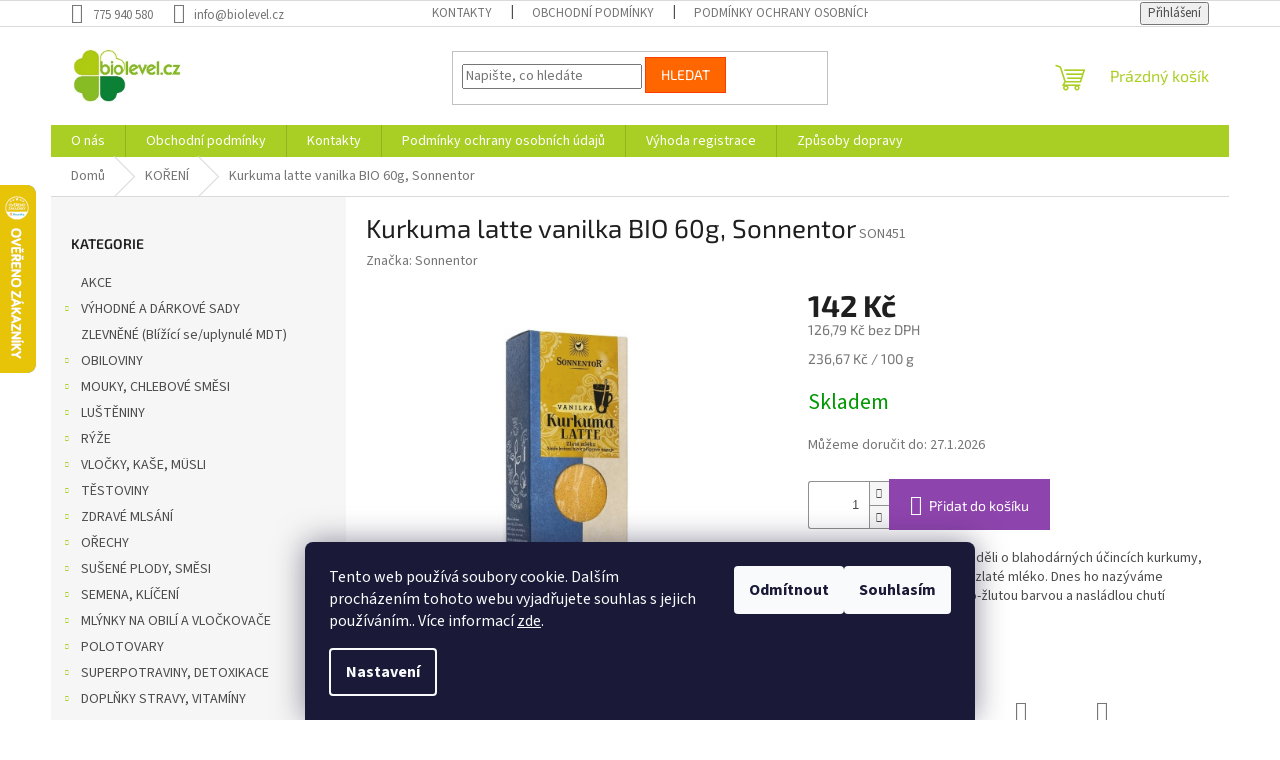

--- FILE ---
content_type: text/html; charset=utf-8
request_url: https://www.biolevel.cz/kurkuma-latte-vanilka-bio-60g--sonnentor/
body_size: 37037
content:
<!doctype html><html lang="cs" dir="ltr" class="header-background-light external-fonts-loaded"><head><meta charset="utf-8" /><meta name="viewport" content="width=device-width,initial-scale=1" /><title>Kurkuma latte vanilka BIO 60g, Sonnentor - #biolevel#</title><link rel="preconnect" href="https://cdn.myshoptet.com" /><link rel="dns-prefetch" href="https://cdn.myshoptet.com" /><link rel="preload" href="https://cdn.myshoptet.com/prj/dist/master/cms/libs/jquery/jquery-1.11.3.min.js" as="script" /><link href="https://cdn.myshoptet.com/prj/dist/master/cms/templates/frontend_templates/shared/css/font-face/source-sans-3.css" rel="stylesheet"><link href="https://cdn.myshoptet.com/prj/dist/master/cms/templates/frontend_templates/shared/css/font-face/exo-2.css" rel="stylesheet"><link href="https://cdn.myshoptet.com/prj/dist/master/shop/dist/font-shoptet-11.css.62c94c7785ff2cea73b2.css" rel="stylesheet"><script>
dataLayer = [];
dataLayer.push({'shoptet' : {
    "pageId": 1157,
    "pageType": "productDetail",
    "currency": "CZK",
    "currencyInfo": {
        "decimalSeparator": ",",
        "exchangeRate": 1,
        "priceDecimalPlaces": 2,
        "symbol": "K\u010d",
        "symbolLeft": 0,
        "thousandSeparator": " "
    },
    "language": "cs",
    "projectId": 331876,
    "product": {
        "id": 7436,
        "guid": "713d3632-8a67-11eb-8301-0cc47a6c9c84",
        "hasVariants": false,
        "codes": [
            {
                "code": "SON451"
            }
        ],
        "code": "SON451",
        "name": "Kurkuma latte vanilka BIO 60g, Sonnentor",
        "appendix": "",
        "weight": 0.10000000000000001,
        "manufacturer": "Sonnentor",
        "manufacturerGuid": "1EF53333819E6C8696B3DA0BA3DED3EE",
        "currentCategory": "KO\u0158EN\u00cd",
        "currentCategoryGuid": "d2b5721a-2645-11ea-ac23-ac1f6b0076ec",
        "defaultCategory": "KO\u0158EN\u00cd",
        "defaultCategoryGuid": "d2b5721a-2645-11ea-ac23-ac1f6b0076ec",
        "currency": "CZK",
        "priceWithVat": 142
    },
    "stocks": [
        {
            "id": 1,
            "title": "Brno Jana Bab\u00e1ka 11",
            "isDeliveryPoint": 1,
            "visibleOnEshop": 1
        },
        {
            "id": "ext",
            "title": "Sklad",
            "isDeliveryPoint": 0,
            "visibleOnEshop": 1
        }
    ],
    "cartInfo": {
        "id": null,
        "freeShipping": false,
        "freeShippingFrom": 2000,
        "leftToFreeGift": {
            "formattedPrice": "0 K\u010d",
            "priceLeft": 0
        },
        "freeGift": false,
        "leftToFreeShipping": {
            "priceLeft": 2000,
            "dependOnRegion": 0,
            "formattedPrice": "2 000 K\u010d"
        },
        "discountCoupon": [],
        "getNoBillingShippingPrice": {
            "withoutVat": 0,
            "vat": 0,
            "withVat": 0
        },
        "cartItems": [],
        "taxMode": "ORDINARY"
    },
    "cart": [],
    "customer": {
        "priceRatio": 1,
        "priceListId": 1,
        "groupId": null,
        "registered": false,
        "mainAccount": false
    }
}});
dataLayer.push({'cookie_consent' : {
    "marketing": "denied",
    "analytics": "denied"
}});
document.addEventListener('DOMContentLoaded', function() {
    shoptet.consent.onAccept(function(agreements) {
        if (agreements.length == 0) {
            return;
        }
        dataLayer.push({
            'cookie_consent' : {
                'marketing' : (agreements.includes(shoptet.config.cookiesConsentOptPersonalisation)
                    ? 'granted' : 'denied'),
                'analytics': (agreements.includes(shoptet.config.cookiesConsentOptAnalytics)
                    ? 'granted' : 'denied')
            },
            'event': 'cookie_consent'
        });
    });
});
</script>
<meta property="og:type" content="website"><meta property="og:site_name" content="biolevel.cz"><meta property="og:url" content="https://www.biolevel.cz/kurkuma-latte-vanilka-bio-60g--sonnentor/"><meta property="og:title" content="Kurkuma latte vanilka BIO 60g, Sonnentor - #biolevel#"><meta name="author" content="Biolevel.cz"><meta name="web_author" content="Shoptet.cz"><meta name="dcterms.rightsHolder" content="www.biolevel.cz"><meta name="robots" content="index,follow"><meta property="og:image" content="https://cdn.myshoptet.com/usr/www.biolevel.cz/user/shop/big/7436_sonnentor-koreni-kurkuma-latte-vanilka.jpg?65881bb2"><meta property="og:description" content="Kurkuma latte vanilka BIO 60g od Sonnentoru je povzbuzující lahodný nápoj. Složení je inspirováno ajurvédou.  Zdravá náhrada kávy."><meta name="description" content="Kurkuma latte vanilka BIO 60g od Sonnentoru je povzbuzující lahodný nápoj. Složení je inspirováno ajurvédou.  Zdravá náhrada kávy."><meta property="product:price:amount" content="142"><meta property="product:price:currency" content="CZK"><style>:root {--color-primary: #aacf24;--color-primary-h: 73;--color-primary-s: 70%;--color-primary-l: 48%;--color-primary-hover: #9bc20e;--color-primary-hover-h: 73;--color-primary-hover-s: 87%;--color-primary-hover-l: 41%;--color-secondary: #8e44ad;--color-secondary-h: 282;--color-secondary-s: 44%;--color-secondary-l: 47%;--color-secondary-hover: #7e2fa1;--color-secondary-hover-h: 282;--color-secondary-hover-s: 55%;--color-secondary-hover-l: 41%;--color-tertiary: #ff6600;--color-tertiary-h: 24;--color-tertiary-s: 100%;--color-tertiary-l: 50%;--color-tertiary-hover: #ff3c00;--color-tertiary-hover-h: 14;--color-tertiary-hover-s: 100%;--color-tertiary-hover-l: 50%;--color-header-background: #ffffc7;--template-font: "Source Sans 3";--template-headings-font: "Exo 2";--header-background-url: none;--cookies-notice-background: #1A1937;--cookies-notice-color: #F8FAFB;--cookies-notice-button-hover: #f5f5f5;--cookies-notice-link-hover: #27263f;--templates-update-management-preview-mode-content: "Náhled aktualizací šablony je aktivní pro váš prohlížeč."}</style>
    
    <link href="https://cdn.myshoptet.com/prj/dist/master/shop/dist/main-11.less.5a24dcbbdabfd189c152.css" rel="stylesheet" />
                <link href="https://cdn.myshoptet.com/prj/dist/master/shop/dist/mobile-header-v1-11.less.1ee105d41b5f713c21aa.css" rel="stylesheet" />
    
    <script>var shoptet = shoptet || {};</script>
    <script src="https://cdn.myshoptet.com/prj/dist/master/shop/dist/main-3g-header.js.05f199e7fd2450312de2.js"></script>
<!-- User include --><!-- api 473(125) html code header -->

                <style>
                    #order-billing-methods .radio-wrapper[data-guid="e2c1e41b-9b1e-11ed-88b4-ac1f6b0076ec"]:not(.cggooglepay), #order-billing-methods .radio-wrapper[data-guid="cbace46d-64d5-11ed-88b4-ac1f6b0076ec"]:not(.cgapplepay) {
                        display: none;
                    }
                </style>
                <script type="text/javascript">
                    document.addEventListener('DOMContentLoaded', function() {
                        if (getShoptetDataLayer('pageType') === 'billingAndShipping') {
                            
                try {
                    if (window.ApplePaySession && window.ApplePaySession.canMakePayments()) {
                        document.querySelector('#order-billing-methods .radio-wrapper[data-guid="cbace46d-64d5-11ed-88b4-ac1f6b0076ec"]').classList.add('cgapplepay');
                    }
                } catch (err) {} 
            
                            
                const cgBaseCardPaymentMethod = {
                        type: 'CARD',
                        parameters: {
                            allowedAuthMethods: ["PAN_ONLY", "CRYPTOGRAM_3DS"],
                            allowedCardNetworks: [/*"AMEX", "DISCOVER", "INTERAC", "JCB",*/ "MASTERCARD", "VISA"]
                        }
                };
                
                function cgLoadScript(src, callback)
                {
                    var s,
                        r,
                        t;
                    r = false;
                    s = document.createElement('script');
                    s.type = 'text/javascript';
                    s.src = src;
                    s.onload = s.onreadystatechange = function() {
                        if ( !r && (!this.readyState || this.readyState == 'complete') )
                        {
                            r = true;
                            callback();
                        }
                    };
                    t = document.getElementsByTagName('script')[0];
                    t.parentNode.insertBefore(s, t);
                } 
                
                function cgGetGoogleIsReadyToPayRequest() {
                    return Object.assign(
                        {},
                        {
                            apiVersion: 2,
                            apiVersionMinor: 0
                        },
                        {
                            allowedPaymentMethods: [cgBaseCardPaymentMethod]
                        }
                    );
                }

                function onCgGooglePayLoaded() {
                    let paymentsClient = new google.payments.api.PaymentsClient({environment: 'PRODUCTION'});
                    paymentsClient.isReadyToPay(cgGetGoogleIsReadyToPayRequest()).then(function(response) {
                        if (response.result) {
                            document.querySelector('#order-billing-methods .radio-wrapper[data-guid="e2c1e41b-9b1e-11ed-88b4-ac1f6b0076ec"]').classList.add('cggooglepay');	 	 	 	 	 
                        }
                    })
                    .catch(function(err) {});
                }
                
                cgLoadScript('https://pay.google.com/gp/p/js/pay.js', onCgGooglePayLoaded);
            
                        }
                    });
                </script> 
                
<!-- project html code header -->
<link rel="apple-touch-icon" sizes="180x180" href="/apple-touch-icon.png">
<link rel="icon" type="image/png" sizes="32x32" href="/favicon-32x32.png">
<link rel="icon" type="image/png" sizes="16x16" href="/favicon-16x16.png">
<link rel="manifest" href="/site.webmanifest">
<link rel="mask-icon" href="/safari-pinned-tab.svg" color="#5bbad5">
<meta name="msapplication-TileColor" content="#da532c">
<meta name="theme-color" content="#ffffff">
<!-- /User include --><link rel="canonical" href="https://www.biolevel.cz/kurkuma-latte-vanilka-bio-60g--sonnentor/" />    <script>
        var _hwq = _hwq || [];
        _hwq.push(['setKey', '4DF724906C69CB8CF08303DB05D54773']);
        _hwq.push(['setTopPos', '120']);
        _hwq.push(['showWidget', '21']);
        (function() {
            var ho = document.createElement('script');
            ho.src = 'https://cz.im9.cz/direct/i/gjs.php?n=wdgt&sak=4DF724906C69CB8CF08303DB05D54773';
            var s = document.getElementsByTagName('script')[0]; s.parentNode.insertBefore(ho, s);
        })();
    </script>
<style>/* custom background */@media (min-width: 992px) {body {background-color: #ffffff ;background-position: top center;background-repeat: no-repeat;background-attachment: scroll;}}</style>    <!-- Global site tag (gtag.js) - Google Analytics -->
    <script async src="https://www.googletagmanager.com/gtag/js?id=UA-156505327-1"></script>
    <script>
        
        window.dataLayer = window.dataLayer || [];
        function gtag(){dataLayer.push(arguments);}
        

                    console.debug('default consent data');

            gtag('consent', 'default', {"ad_storage":"denied","analytics_storage":"denied","ad_user_data":"denied","ad_personalization":"denied","wait_for_update":500});
            dataLayer.push({
                'event': 'default_consent'
            });
        
        gtag('js', new Date());

                gtag('config', 'UA-156505327-1', { 'groups': "UA" });
        
        
                gtag('config', 'AW-759706678', {"allow_enhanced_conversions":true});
        
        
        
        
        
        
                gtag('set', 'currency', 'CZK');

        gtag('event', 'view_item', {
            "send_to": "UA",
            "items": [
                {
                    "id": "SON451",
                    "name": "Kurkuma latte vanilka BIO 60g, Sonnentor",
                    "category": "KO\u0158EN\u00cd",
                                        "brand": "Sonnentor",
                                                            "price": 126.79
                }
            ]
        });
        
        
        
        
        
        
        
        
        
        
        
        
        document.addEventListener('DOMContentLoaded', function() {
            if (typeof shoptet.tracking !== 'undefined') {
                for (var id in shoptet.tracking.bannersList) {
                    gtag('event', 'view_promotion', {
                        "send_to": "UA",
                        "promotions": [
                            {
                                "id": shoptet.tracking.bannersList[id].id,
                                "name": shoptet.tracking.bannersList[id].name,
                                "position": shoptet.tracking.bannersList[id].position
                            }
                        ]
                    });
                }
            }

            shoptet.consent.onAccept(function(agreements) {
                if (agreements.length !== 0) {
                    console.debug('gtag consent accept');
                    var gtagConsentPayload =  {
                        'ad_storage': agreements.includes(shoptet.config.cookiesConsentOptPersonalisation)
                            ? 'granted' : 'denied',
                        'analytics_storage': agreements.includes(shoptet.config.cookiesConsentOptAnalytics)
                            ? 'granted' : 'denied',
                                                                                                'ad_user_data': agreements.includes(shoptet.config.cookiesConsentOptPersonalisation)
                            ? 'granted' : 'denied',
                        'ad_personalization': agreements.includes(shoptet.config.cookiesConsentOptPersonalisation)
                            ? 'granted' : 'denied',
                        };
                    console.debug('update consent data', gtagConsentPayload);
                    gtag('consent', 'update', gtagConsentPayload);
                    dataLayer.push(
                        { 'event': 'update_consent' }
                    );
                }
            });
        });
    </script>
<script>
    (function(t, r, a, c, k, i, n, g) { t['ROIDataObject'] = k;
    t[k]=t[k]||function(){ (t[k].q=t[k].q||[]).push(arguments) },t[k].c=i;n=r.createElement(a),
    g=r.getElementsByTagName(a)[0];n.async=1;n.src=c;g.parentNode.insertBefore(n,g)
    })(window, document, 'script', '//www.heureka.cz/ocm/sdk.js?source=shoptet&version=2&page=product_detail', 'heureka', 'cz');

    heureka('set_user_consent', 0);
</script>
</head><body class="desktop id-1157 in-koreni template-11 type-product type-detail multiple-columns-body columns-3 ums_forms_redesign--off ums_a11y_category_page--on ums_discussion_rating_forms--off ums_flags_display_unification--on ums_a11y_login--on mobile-header-version-1"><noscript>
    <style>
        #header {
            padding-top: 0;
            position: relative !important;
            top: 0;
        }
        .header-navigation {
            position: relative !important;
        }
        .overall-wrapper {
            margin: 0 !important;
        }
        body:not(.ready) {
            visibility: visible !important;
        }
    </style>
    <div class="no-javascript">
        <div class="no-javascript__title">Musíte změnit nastavení vašeho prohlížeče</div>
        <div class="no-javascript__text">Podívejte se na: <a href="https://www.google.com/support/bin/answer.py?answer=23852">Jak povolit JavaScript ve vašem prohlížeči</a>.</div>
        <div class="no-javascript__text">Pokud používáte software na blokování reklam, může být nutné povolit JavaScript z této stránky.</div>
        <div class="no-javascript__text">Děkujeme.</div>
    </div>
</noscript>

        <div id="fb-root"></div>
        <script>
            window.fbAsyncInit = function() {
                FB.init({
                    autoLogAppEvents : true,
                    xfbml            : true,
                    version          : 'v24.0'
                });
            };
        </script>
        <script async defer crossorigin="anonymous" src="https://connect.facebook.net/cs_CZ/sdk.js#xfbml=1&version=v24.0"></script>    <div class="siteCookies siteCookies--bottom siteCookies--dark js-siteCookies" role="dialog" data-testid="cookiesPopup" data-nosnippet>
        <div class="siteCookies__form">
            <div class="siteCookies__content">
                <div class="siteCookies__text">
                    Tento web používá soubory cookie. Dalším procházením tohoto webu vyjadřujete souhlas s jejich používáním.. Více informací <a href="http://www.biolevel.cz/podminky-ochrany-osobnich-udaju/" target="\">zde</a>.
                </div>
                <p class="siteCookies__links">
                    <button class="siteCookies__link js-cookies-settings" aria-label="Nastavení cookies" data-testid="cookiesSettings">Nastavení</button>
                </p>
            </div>
            <div class="siteCookies__buttonWrap">
                                    <button class="siteCookies__button js-cookiesConsentSubmit" value="reject" aria-label="Odmítnout cookies" data-testid="buttonCookiesReject">Odmítnout</button>
                                <button class="siteCookies__button js-cookiesConsentSubmit" value="all" aria-label="Přijmout cookies" data-testid="buttonCookiesAccept">Souhlasím</button>
            </div>
        </div>
        <script>
            document.addEventListener("DOMContentLoaded", () => {
                const siteCookies = document.querySelector('.js-siteCookies');
                document.addEventListener("scroll", shoptet.common.throttle(() => {
                    const st = document.documentElement.scrollTop;
                    if (st > 1) {
                        siteCookies.classList.add('siteCookies--scrolled');
                    } else {
                        siteCookies.classList.remove('siteCookies--scrolled');
                    }
                }, 100));
            });
        </script>
    </div>
<a href="#content" class="skip-link sr-only">Přejít na obsah</a><div class="overall-wrapper"><div class="user-action"><div class="container">
    <div class="user-action-in">
                    <div id="login" class="user-action-login popup-widget login-widget" role="dialog" aria-labelledby="loginHeading">
        <div class="popup-widget-inner">
                            <h2 id="loginHeading">Přihlášení k vašemu účtu</h2><div id="customerLogin"><form action="/action/Customer/Login/" method="post" id="formLoginIncluded" class="csrf-enabled formLogin" data-testid="formLogin"><input type="hidden" name="referer" value="" /><div class="form-group"><div class="input-wrapper email js-validated-element-wrapper no-label"><input type="email" name="email" class="form-control" autofocus placeholder="E-mailová adresa (např. jan@novak.cz)" data-testid="inputEmail" autocomplete="email" required /></div></div><div class="form-group"><div class="input-wrapper password js-validated-element-wrapper no-label"><input type="password" name="password" class="form-control" placeholder="Heslo" data-testid="inputPassword" autocomplete="current-password" required /><span class="no-display">Nemůžete vyplnit toto pole</span><input type="text" name="surname" value="" class="no-display" /></div></div><div class="form-group"><div class="login-wrapper"><button type="submit" class="btn btn-secondary btn-text btn-login" data-testid="buttonSubmit">Přihlásit se</button><div class="password-helper"><a href="/registrace/" data-testid="signup" rel="nofollow">Nová registrace</a><a href="/klient/zapomenute-heslo/" rel="nofollow">Zapomenuté heslo</a></div></div></div></form>
</div>                    </div>
    </div>

                            <div id="cart-widget" class="user-action-cart popup-widget cart-widget loader-wrapper" data-testid="popupCartWidget" role="dialog" aria-hidden="true">
    <div class="popup-widget-inner cart-widget-inner place-cart-here">
        <div class="loader-overlay">
            <div class="loader"></div>
        </div>
    </div>

    <div class="cart-widget-button">
        <a href="/kosik/" class="btn btn-conversion" id="continue-order-button" rel="nofollow" data-testid="buttonNextStep">Pokračovat do košíku</a>
    </div>
</div>
            </div>
</div>
</div><div class="top-navigation-bar" data-testid="topNavigationBar">

    <div class="container">

        <div class="top-navigation-contacts">
            <strong>Zákaznická podpora:</strong><a href="tel:775940580" class="project-phone" aria-label="Zavolat na 775940580" data-testid="contactboxPhone"><span>775 940 580</span></a><a href="mailto:info@biolevel.cz" class="project-email" data-testid="contactboxEmail"><span>info@biolevel.cz</span></a>        </div>

                            <div class="top-navigation-menu">
                <div class="top-navigation-menu-trigger"></div>
                <ul class="top-navigation-bar-menu">
                                            <li class="top-navigation-menu-item-27">
                            <a href="/kontakty/">Kontakty</a>
                        </li>
                                            <li class="top-navigation-menu-item-39">
                            <a href="/obchodni-podminky/">Obchodní podmínky</a>
                        </li>
                                            <li class="top-navigation-menu-item-691">
                            <a href="/podminky-ochrany-osobnich-udaju/">Podmínky ochrany osobních údajů </a>
                        </li>
                                    </ul>
                <ul class="top-navigation-bar-menu-helper"></ul>
            </div>
        
        <div class="top-navigation-tools">
            <div class="responsive-tools">
                <a href="#" class="toggle-window" data-target="search" aria-label="Hledat" data-testid="linkSearchIcon"></a>
                                                            <a href="#" class="toggle-window" data-target="login"></a>
                                                    <a href="#" class="toggle-window" data-target="navigation" aria-label="Menu" data-testid="hamburgerMenu"></a>
            </div>
                        <button class="top-nav-button top-nav-button-login toggle-window" type="button" data-target="login" aria-haspopup="dialog" aria-controls="login" aria-expanded="false" data-testid="signin"><span>Přihlášení</span></button>        </div>

    </div>

</div>
<header id="header"><div class="container navigation-wrapper">
    <div class="header-top">
        <div class="site-name-wrapper">
            <div class="site-name"><a href="/" data-testid="linkWebsiteLogo"><img src="https://cdn.myshoptet.com/usr/www.biolevel.cz/user/logos/logo_biolevel_175px.jpg" alt="Biolevel.cz" fetchpriority="low" /></a></div>        </div>
        <div class="search" itemscope itemtype="https://schema.org/WebSite">
            <meta itemprop="headline" content="KOŘENÍ"/><meta itemprop="url" content="https://www.biolevel.cz"/><meta itemprop="text" content="Kurkuma latte vanilka BIO 60g od Sonnentoru je povzbuzující lahodný nápoj. Složení je inspirováno ajurvédou. Zdravá náhrada kávy."/>            <form action="/action/ProductSearch/prepareString/" method="post"
    id="formSearchForm" class="search-form compact-form js-search-main"
    itemprop="potentialAction" itemscope itemtype="https://schema.org/SearchAction" data-testid="searchForm">
    <fieldset>
        <meta itemprop="target"
            content="https://www.biolevel.cz/vyhledavani/?string={string}"/>
        <input type="hidden" name="language" value="cs"/>
        
            
<input
    type="search"
    name="string"
        class="query-input form-control search-input js-search-input"
    placeholder="Napište, co hledáte"
    autocomplete="off"
    required
    itemprop="query-input"
    aria-label="Vyhledávání"
    data-testid="searchInput"
>
            <button type="submit" class="btn btn-default" data-testid="searchBtn">Hledat</button>
        
    </fieldset>
</form>
        </div>
        <div class="navigation-buttons">
                
    <a href="/kosik/" class="btn btn-icon toggle-window cart-count" data-target="cart" data-hover="true" data-redirect="true" data-testid="headerCart" rel="nofollow" aria-haspopup="dialog" aria-expanded="false" aria-controls="cart-widget">
        
                <span class="sr-only">Nákupní košík</span>
        
            <span class="cart-price visible-lg-inline-block" data-testid="headerCartPrice">
                                    Prázdný košík                            </span>
        
    
            </a>
        </div>
    </div>
    <nav id="navigation" aria-label="Hlavní menu" data-collapsible="true"><div class="navigation-in menu"><ul class="menu-level-1" role="menubar" data-testid="headerMenuItems"><li class="menu-item-29" role="none"><a href="/o-nas/" data-testid="headerMenuItem" role="menuitem" aria-expanded="false"><b>O nás</b></a></li>
<li class="menu-item-39" role="none"><a href="/obchodni-podminky/" data-testid="headerMenuItem" role="menuitem" aria-expanded="false"><b>Obchodní podmínky</b></a></li>
<li class="menu-item-27" role="none"><a href="/kontakty/" data-testid="headerMenuItem" role="menuitem" aria-expanded="false"><b>Kontakty</b></a></li>
<li class="menu-item-691" role="none"><a href="/podminky-ochrany-osobnich-udaju/" data-testid="headerMenuItem" role="menuitem" aria-expanded="false"><b>Podmínky ochrany osobních údajů </b></a></li>
<li class="menu-item-1295" role="none"><a href="/vyhoda-registrace/" data-testid="headerMenuItem" role="menuitem" aria-expanded="false"><b>Výhoda registrace</b></a></li>
<li class="menu-item-1298" role="none"><a href="/zpusoby-dopravy/" data-testid="headerMenuItem" role="menuitem" aria-expanded="false"><b>Způsoby dopravy</b></a></li>
<li class="appended-category menu-item-1719" role="none"><a href="/akce-2/"><b>AKCE</b></a></li><li class="appended-category menu-item-1686 ext" role="none"><a href="/darkove-sady/"><b>VÝHODNÉ A DÁRKOVÉ SADY</b><span class="submenu-arrow" role="menuitem"></span></a><ul class="menu-level-2 menu-level-2-appended" role="menu"><li class="menu-item-1689" role="none"><a href="/cajove-sady/" data-testid="headerMenuItem" role="menuitem"><span>Čajové sady</span></a></li><li class="menu-item-1695" role="none"><a href="/sada-doplnku-stravy/" data-testid="headerMenuItem" role="menuitem"><span>Sady doplňků stravy, vitamínů</span></a></li><li class="menu-item-1945" role="none"><a href="/pro-deti/" data-testid="headerMenuItem" role="menuitem"><span>Pro děti</span></a></li><li class="menu-item-1996" role="none"><a href="/pomazanky-2/" data-testid="headerMenuItem" role="menuitem"><span>Pomazánky</span></a></li><li class="menu-item-1868" role="none"><a href="/zdravotni-kury/" data-testid="headerMenuItem" role="menuitem"><span>Zdravotní kúry</span></a></li></ul></li><li class="appended-category menu-item-821" role="none"><a href="/zlevnene-zbozi/"><b>ZLEVNĚNÉ (Blížící se/uplynulé MDT)</b></a></li><li class="appended-category menu-item-749 ext" role="none"><a href="/obiloviny/"><b>OBILOVINY</b><span class="submenu-arrow" role="menuitem"></span></a><ul class="menu-level-2 menu-level-2-appended" role="menu"><li class="menu-item-848" role="none"><a href="/standartni-baleni/" data-testid="headerMenuItem" role="menuitem"><span>Standartní balení</span></a></li><li class="menu-item-851" role="none"><a href="/gastro-baleni/" data-testid="headerMenuItem" role="menuitem"><span>Gastro balení</span></a></li><li class="menu-item-1409" role="none"><a href="/mlynky-a-vlockovace/" data-testid="headerMenuItem" role="menuitem"><span>Mlýnky a vločkovače</span></a></li><li class="menu-item-1562" role="none"><a href="/blizici-se-uplynule-min--datum-trvanlivosti/" data-testid="headerMenuItem" role="menuitem"><span>Blížící se/uplynulé min. datum trvanlivosti</span></a></li></ul></li><li class="appended-category menu-item-752 ext" role="none"><a href="/mouky--chlebove-smesi/"><b>MOUKY, CHLEBOVÉ SMĚSI</b><span class="submenu-arrow" role="menuitem"></span></a><ul class="menu-level-2 menu-level-2-appended" role="menu"><li class="menu-item-854" role="none"><a href="/produkty-s-lepkem/" data-testid="headerMenuItem" role="menuitem"><span>Produkty s lepkem</span></a></li><li class="menu-item-857" role="none"><a href="/produkt-bez-lepku/" data-testid="headerMenuItem" role="menuitem"><span>Produkty bezlepkové</span></a></li><li class="menu-item-1574" role="none"><a href="/blizici-se-uplynule-min--datum-trvanlivosti--mdt/" data-testid="headerMenuItem" role="menuitem"><span>Blížící se/uplynulé min. datum trvanlivosti (MDT)</span></a></li></ul></li><li class="appended-category menu-item-758 ext" role="none"><a href="/lusteniny/"><b>LUŠTĚNINY</b><span class="submenu-arrow" role="menuitem"></span></a><ul class="menu-level-2 menu-level-2-appended" role="menu"><li class="menu-item-1289" role="none"><a href="/standartni-baleni-2/" data-testid="headerMenuItem" role="menuitem"><span>Standartní balení</span></a></li><li class="menu-item-875" role="none"><a href="/gastro-baleni-3/" data-testid="headerMenuItem" role="menuitem"><span>Gastro balení</span></a></li><li class="menu-item-1917" role="none"><a href="/lusteninove-produkty/" data-testid="headerMenuItem" role="menuitem"><span>Luštěninové produkty</span></a></li><li class="menu-item-1166" role="none"><a href="/sterilovane/" data-testid="headerMenuItem" role="menuitem"><span>Sterilované</span></a></li><li class="menu-item-1671" role="none"><a href="/blizici-se-uplynula-min--doba-trvanlivosti-11/" data-testid="headerMenuItem" role="menuitem"><span>Blížící se/uplynulá min. doba trvanlivosti</span></a></li></ul></li><li class="appended-category menu-item-761 ext" role="none"><a href="/ryze/"><b>RÝŽE</b><span class="submenu-arrow" role="menuitem"></span></a><ul class="menu-level-2 menu-level-2-appended" role="menu"><li class="menu-item-878" role="none"><a href="/standartni-baleni-3/" data-testid="headerMenuItem" role="menuitem"><span>Standartní balení</span></a></li><li class="menu-item-881" role="none"><a href="/gastro-baleni-4/" data-testid="headerMenuItem" role="menuitem"><span>Gastro balení</span></a></li><li class="menu-item-1532" role="none"><a href="/blizici-se-uplynula-min--doba-trvanlivosti-4/" data-testid="headerMenuItem" role="menuitem"><span>Blížící se/uplynulá min. doba trvanlivosti</span></a></li></ul></li><li class="appended-category menu-item-755 ext" role="none"><a href="/vlocky--kase--musli/"><b>VLOČKY, KAŠE, MÜSLI</b><span class="submenu-arrow" role="menuitem"></span></a><ul class="menu-level-2 menu-level-2-appended" role="menu"><li class="menu-item-863" role="none"><a href="/vlocky/" data-testid="headerMenuItem" role="menuitem"><span>Vločky</span></a></li><li class="menu-item-1109" role="none"><a href="/kase/" data-testid="headerMenuItem" role="menuitem"><span>Kaše</span></a></li><li class="menu-item-860" role="none"><a href="/kase--granola--musli/" data-testid="headerMenuItem" role="menuitem"><span>Müsli, granola</span></a></li><li class="menu-item-866" role="none"><a href="/lupinky/" data-testid="headerMenuItem" role="menuitem"><span>Snídaňové lupínky a kuličky</span></a></li><li class="menu-item-1544" role="none"><a href="/blizici-se-uplynula-min--doba-trvanlivosti-7/" data-testid="headerMenuItem" role="menuitem"><span>Blížící se/uplynulá min. doba trvanlivosti</span></a></li></ul></li><li class="appended-category menu-item-767 ext" role="none"><a href="/testoviny--bezvajecne/"><b>TĚSTOVINY</b><span class="submenu-arrow" role="menuitem"></span></a><ul class="menu-level-2 menu-level-2-appended" role="menu"><li class="menu-item-1325" role="none"><a href="/ryzove/" data-testid="headerMenuItem" role="menuitem"><span>Rýžové</span></a></li><li class="menu-item-1328" role="none"><a href="/kukuricne/" data-testid="headerMenuItem" role="menuitem"><span>Kukuřičné</span></a></li><li class="menu-item-1337" role="none"><a href="/pohankove/" data-testid="headerMenuItem" role="menuitem"><span>Pohankové, luštěninové</span></a></li><li class="menu-item-1331" role="none"><a href="/psenicne--spaldove/" data-testid="headerMenuItem" role="menuitem"><span>Pšeničné, špaldové</span></a></li><li class="menu-item-1896" role="none"><a href="/semolinove/" data-testid="headerMenuItem" role="menuitem"><span>Semolinové</span></a></li><li class="menu-item-1334" role="none"><a href="/zitne/" data-testid="headerMenuItem" role="menuitem"><span>Ječné, žitné</span></a></li><li class="menu-item-1665" role="none"><a href="/blizici-se-uplynula-min--doba-trvanlivosti-10/" data-testid="headerMenuItem" role="menuitem"><span>Blížící se/uplynulá min. doba trvanlivosti</span></a></li></ul></li><li class="appended-category menu-item-791 ext" role="none"><a href="/sladkosti--mlsani--zvykacky/"><b>ZDRAVÉ MLSÁNÍ</b><span class="submenu-arrow" role="menuitem"></span></a><ul class="menu-level-2 menu-level-2-appended" role="menu"><li class="menu-item-1806" role="none"><a href="/zdrave-svacinky/" data-testid="headerMenuItem" role="menuitem"><span>Zdravé svačinky</span></a></li><li class="menu-item-962" role="none"><a href="/bonbony/" data-testid="headerMenuItem" role="menuitem"><span>Bonbony, lízátka, žvýkačky</span></a></li><li class="menu-item-965" role="none"><a href="/susenky--piskoty/" data-testid="headerMenuItem" role="menuitem"><span>Sušenky, piškoty</span></a></li><li class="menu-item-968" role="none"><a href="/sladke-tycinky/" data-testid="headerMenuItem" role="menuitem"><span>Sladké tyčinky, chalvy</span></a></li><li class="menu-item-1655" role="none"><a href="/chipsy--slane-tycinky/" data-testid="headerMenuItem" role="menuitem"><span>Chipsy, slané tyčinky</span></a></li><li class="menu-item-974" role="none"><a href="/krupky--lupinky/" data-testid="headerMenuItem" role="menuitem"><span>Křupky, lupínky, preclíky</span></a></li><li class="menu-item-977" role="none"><a href="/cokolady/" data-testid="headerMenuItem" role="menuitem"><span>Čokolády, krémy</span></a></li><li class="menu-item-980" role="none"><a href="/mlsani--lizatka/" data-testid="headerMenuItem" role="menuitem"><span>Mlsání, zobání</span></a></li><li class="menu-item-1800" role="none"><a href="/party--oslavy/" data-testid="headerMenuItem" role="menuitem"><span>Party, oslavy</span></a></li><li class="menu-item-1878" role="none"><a href="/jerky/" data-testid="headerMenuItem" role="menuitem"><span>Jerky</span></a></li><li class="menu-item-1993" role="none"><a href="/vyhodna-baleni/" data-testid="headerMenuItem" role="menuitem"><span>Výhodná balení</span></a></li><li class="menu-item-1517" role="none"><a href="/blizici-se-uplynula-min--doba-trvanlivosti/" data-testid="headerMenuItem" role="menuitem"><span>Blížící se/uplynulá min. doba trvanlivosti</span></a></li></ul></li><li class="appended-category menu-item-740 ext" role="none"><a href="/orechy/"><b>OŘECHY</b><span class="submenu-arrow" role="menuitem"></span></a><ul class="menu-level-2 menu-level-2-appended" role="menu"><li class="menu-item-1112" role="none"><a href="/mandle/" data-testid="headerMenuItem" role="menuitem"><span>Mandle</span></a></li><li class="menu-item-1115" role="none"><a href="/kesu/" data-testid="headerMenuItem" role="menuitem"><span>Kešu, pistácie</span></a></li><li class="menu-item-1118" role="none"><a href="/kokos/" data-testid="headerMenuItem" role="menuitem"><span>Arašídy, kokos</span></a></li><li class="menu-item-1394" role="none"><a href="/liskove--vlasske-orechy/" data-testid="headerMenuItem" role="menuitem"><span>Lískové, vlašské ořechy</span></a></li><li class="menu-item-1121" role="none"><a href="/ostatni-orechy/" data-testid="headerMenuItem" role="menuitem"><span>Ostatní ořechy</span></a></li><li class="menu-item-1124" role="none"><a href="/smesi/" data-testid="headerMenuItem" role="menuitem"><span>Směsi</span></a></li><li class="menu-item-1127" role="none"><a href="/draze/" data-testid="headerMenuItem" role="menuitem"><span>Dražé, ochucené</span></a></li><li class="menu-item-1818" role="none"><a href="/orechove-kremy-2/" data-testid="headerMenuItem" role="menuitem"><span>Ořechové krémy</span></a></li><li class="menu-item-1571" role="none"><a href="/lizici-se-uplynule-min--datum-trvanlivosti/" data-testid="headerMenuItem" role="menuitem"><span>Blížící se/uplynulé min. datum trvanlivosti (MDT)</span></a></li></ul></li><li class="appended-category menu-item-743 ext" role="none"><a href="/susene-plody/"><b>SUŠENÉ PLODY, SMĚSI</b><span class="submenu-arrow" role="menuitem"></span></a><ul class="menu-level-2 menu-level-2-appended" role="menu"><li class="menu-item-1130" role="none"><a href="/rozinky/" data-testid="headerMenuItem" role="menuitem"><span>Rozinky, brusinky</span></a></li><li class="menu-item-1133" role="none"><a href="/datle--fiky/" data-testid="headerMenuItem" role="menuitem"><span>Datle, fíky</span></a></li><li class="menu-item-1136" role="none"><a href="/tradicni-ovoce/" data-testid="headerMenuItem" role="menuitem"><span>Tradiční ovoce</span></a></li><li class="menu-item-1139" role="none"><a href="/exoticke-ovoce/" data-testid="headerMenuItem" role="menuitem"><span>Exotické ovoce</span></a></li><li class="menu-item-1142" role="none"><a href="/smesi-2/" data-testid="headerMenuItem" role="menuitem"><span>Směsi, ostatní plody</span></a></li><li class="menu-item-1169" role="none"><a href="/lyofilizovane/" data-testid="headerMenuItem" role="menuitem"><span>Lyofilizované, dražé</span></a></li><li class="menu-item-1313" role="none"><a href="/kompotovane-ovoce/" data-testid="headerMenuItem" role="menuitem"><span>Kompotované ovoce</span></a></li><li class="menu-item-1972" role="none"><a href="/houby-3/" data-testid="headerMenuItem" role="menuitem"><span>Houby</span></a></li><li class="menu-item-1677" role="none"><a href="/blizici-se-uplynula-min--doba-trvanlivosti-12/" data-testid="headerMenuItem" role="menuitem"><span>Blížící se/uplynulá min. doba trvanlivosti</span></a></li></ul></li><li class="appended-category menu-item-746 ext" role="none"><a href="/semena/"><b>SEMENA, KLÍČENÍ</b><span class="submenu-arrow" role="menuitem"></span></a><ul class="menu-level-2 menu-level-2-appended" role="menu"><li class="menu-item-845" role="none"><a href="/semena-na-kliceni/" data-testid="headerMenuItem" role="menuitem"><span>Semena na klíčení</span></a></li><li class="menu-item-1145" role="none"><a href="/slunecnice--tykev/" data-testid="headerMenuItem" role="menuitem"><span>Slunečnice, tykev</span></a></li><li class="menu-item-1148" role="none"><a href="/mak--sezam/" data-testid="headerMenuItem" role="menuitem"><span>Mák, sezam</span></a></li><li class="menu-item-1151" role="none"><a href="/len--chia--quinoa/" data-testid="headerMenuItem" role="menuitem"><span>Len, chia, quinoa</span></a></li><li class="menu-item-1154" role="none"><a href="/konopna-semena/" data-testid="headerMenuItem" role="menuitem"><span>Konopná semena</span></a></li><li class="menu-item-1535" role="none"><a href="/blizici-se-uplynula-min--doba-trvanlivosti-5/" data-testid="headerMenuItem" role="menuitem"><span>Blížící se/uplynulá min. doba trvanlivosti</span></a></li></ul></li><li class="appended-category menu-item-1412 ext" role="none"><a href="/mlynky-na-obili-a-vlockovace/"><b>MLÝNKY NA OBILÍ A VLOČKOVAČE</b><span class="submenu-arrow" role="menuitem"></span></a><ul class="menu-level-2 menu-level-2-appended" role="menu"><li class="menu-item-1415" role="none"><a href="/mlynky-na-obili/" data-testid="headerMenuItem" role="menuitem"><span>Mlýnky na obilí</span></a></li><li class="menu-item-1418" role="none"><a href="/vlockovace/" data-testid="headerMenuItem" role="menuitem"><span>Vločkovače</span></a></li></ul></li><li class="appended-category menu-item-764 ext" role="none"><a href="/polotovary/"><b>POLOTOVARY</b><span class="submenu-arrow" role="menuitem"></span></a><ul class="menu-level-2 menu-level-2-appended" role="menu"><li class="menu-item-884" role="none"><a href="/hotove-smesi/" data-testid="headerMenuItem" role="menuitem"><span>Hotové směsi</span></a></li><li class="menu-item-1812" role="none"><a href="/hotove-omacky/" data-testid="headerMenuItem" role="menuitem"><span>Hotové omáčky, pesta</span></a></li><li class="menu-item-887" role="none"><a href="/obalovani--zahustovani/" data-testid="headerMenuItem" role="menuitem"><span>Obalování, zahušťování</span></a></li><li class="menu-item-890" role="none"><a href="/smetany/" data-testid="headerMenuItem" role="menuitem"><span>Smetany, krémy na vaření</span></a></li><li class="menu-item-896" role="none"><a href="/amazake/" data-testid="headerMenuItem" role="menuitem"><span>Amazaké</span></a></li><li class="menu-item-1226" role="none"><a href="/sterilovana-zelenina/" data-testid="headerMenuItem" role="menuitem"><span>Sterilované produkty</span></a></li><li class="menu-item-893" role="none"><a href="/chlazene-produkty/" data-testid="headerMenuItem" role="menuitem"><span>Chlazené produkty - pouze Brno</span></a></li><li class="menu-item-1523" role="none"><a href="/blizici-se-uplynula-min--doba-trvanlivosti-2/" data-testid="headerMenuItem" role="menuitem"><span>Blížící se/uplynulá min. doba trvanlivosti</span></a></li></ul></li><li class="appended-category menu-item-737 ext" role="none"><a href="/superpotraviny/"><b>SUPERPOTRAVINY, DETOXIKACE</b><span class="submenu-arrow" role="menuitem"></span></a><ul class="menu-level-2 menu-level-2-appended" role="menu"><li class="menu-item-824" role="none"><a href="/zelene-potraviny/" data-testid="headerMenuItem" role="menuitem"><span>Zelené potraviny</span></a></li><li class="menu-item-827" role="none"><a href="/doplnky-stravy/" data-testid="headerMenuItem" role="menuitem"><span>Doplňky stravy</span></a></li><li class="menu-item-830" role="none"><a href="/proteiny--smoothie/" data-testid="headerMenuItem" role="menuitem"><span>Proteiny, Smoothie</span></a></li><li class="menu-item-833" role="none"><a href="/detoxikace/" data-testid="headerMenuItem" role="menuitem"><span>Detoxikace</span></a></li><li class="menu-item-836" role="none"><a href="/plody/" data-testid="headerMenuItem" role="menuitem"><span>Plody</span></a></li><li class="menu-item-839" role="none"><a href="/dochucovadla--oleje/" data-testid="headerMenuItem" role="menuitem"><span>Dochucovadla, oleje</span></a></li><li class="menu-item-1701" role="none"><a href="/blizici-se-uplynula-min--doba-trvanlivosti-13/" data-testid="headerMenuItem" role="menuitem"><span>Blížící se/uplynulá min. doba trvanlivosti</span></a></li></ul></li><li class="appended-category menu-item-1229 ext" role="none"><a href="/doplnky-stravy--vitaminy/"><b>DOPLŇKY STRAVY, VITAMÍNY</b><span class="submenu-arrow" role="menuitem"></span></a><ul class="menu-level-2 menu-level-2-appended" role="menu"><li class="menu-item-1367" role="none"><a href="/doplnky-stravy-2/" data-testid="headerMenuItem" role="menuitem"><span>Doplňky stravy</span></a></li><li class="menu-item-1373" role="none"><a href="/podpora-imunity/" data-testid="headerMenuItem" role="menuitem"><span>Podpora imunity</span></a></li><li class="menu-item-1364" role="none"><a href="/vitaminy/" data-testid="headerMenuItem" role="menuitem"><span>Vitamíny</span></a></li><li class="menu-item-1914" role="none"><a href="/lipozomalni-vitaminy/" data-testid="headerMenuItem" role="menuitem"><span>Lipozomální vitamíny</span></a></li><li class="menu-item-1963" role="none"><a href="/kloubni-vyziva/" data-testid="headerMenuItem" role="menuitem"><span>Kloubní výživa</span></a></li><li class="menu-item-1899" role="none"><a href="/houby-2/" data-testid="headerMenuItem" role="menuitem"><span>Čínské houby</span></a></li><li class="menu-item-1361" role="none"><a href="/travici-enzymy/" data-testid="headerMenuItem" role="menuitem"><span>Trávení, trávicí enzymy</span></a></li><li class="menu-item-1358" role="none"><a href="/probiotika-2/" data-testid="headerMenuItem" role="menuitem"><span>Probiotika, prebiotika</span></a></li><li class="menu-item-1376" role="none"><a href="/doplnky-stravy-pro-muze/" data-testid="headerMenuItem" role="menuitem"><span>Doplňky stravy pro muže</span></a></li><li class="menu-item-1379" role="none"><a href="/doplnky-stravy-pro-zeny/" data-testid="headerMenuItem" role="menuitem"><span>Doplňky stravy pro ženy</span></a></li><li class="menu-item-1397" role="none"><a href="/doplnky-k-redukcni-diete/" data-testid="headerMenuItem" role="menuitem"><span>Doplňky k redukční dietě</span></a></li><li class="menu-item-1865" role="none"><a href="/ajurvedske-zdravotni-kury/" data-testid="headerMenuItem" role="menuitem"><span>Ájurvédské zdravotní kúry</span></a></li><li class="menu-item-1710" role="none"><a href="/blizici-se-uplynule-minimalni-datum-trvanlivosti-mdt-2/" data-testid="headerMenuItem" role="menuitem"><span>Blížící se/uplynulé minimální datum trvanlivosti - MDT</span></a></li></ul></li><li class="appended-category menu-item-788 ext" role="none"><a href="/sladidla/"><b>SLADIDLA, SIRUPY</b><span class="submenu-arrow" role="menuitem"></span></a><ul class="menu-level-2 menu-level-2-appended" role="menu"><li class="menu-item-947" role="none"><a href="/cukry/" data-testid="headerMenuItem" role="menuitem"><span>Cukry</span></a></li><li class="menu-item-950" role="none"><a href="/medy/" data-testid="headerMenuItem" role="menuitem"><span>Medy, melasy, yuzu</span></a></li><li class="menu-item-956" role="none"><a href="/sirupy/" data-testid="headerMenuItem" role="menuitem"><span>Sirupy, slady</span></a></li><li class="menu-item-959" role="none"><a href="/sladidla-bez-cukru/" data-testid="headerMenuItem" role="menuitem"><span>Sladidla bez cukru</span></a></li><li class="menu-item-1220" role="none"><a href="/ovocne-stavy/" data-testid="headerMenuItem" role="menuitem"><span>Ovocné šťávy a prášky</span></a></li><li class="menu-item-1892" role="none"><a href="/ovocne-pasty/" data-testid="headerMenuItem" role="menuitem"><span>Ovocné pasty</span></a></li><li class="menu-item-1547" role="none"><a href="/blizici-se-uplynula-min--doba-trvanlivosti-8/" data-testid="headerMenuItem" role="menuitem"><span>Blížící se/uplynulá min. doba trvanlivosti</span></a></li></ul></li><li class="appended-category menu-item-779 ext" role="none"><a href="/oleje--octy/"><b>OLEJE, GHÍ, OCTY, UMEBOSHI</b><span class="submenu-arrow" role="menuitem"></span></a><ul class="menu-level-2 menu-level-2-appended" role="menu"><li class="menu-item-929" role="none"><a href="/oleje/" data-testid="headerMenuItem" role="menuitem"><span>Kuchyňské oleje</span></a></li><li class="menu-item-932" role="none"><a href="/octy/" data-testid="headerMenuItem" role="menuitem"><span>Octy, zálivky</span></a></li><li class="menu-item-935" role="none"><a href="/ume-produkty/" data-testid="headerMenuItem" role="menuitem"><span>UME produkty</span></a></li><li class="menu-item-1217" role="none"><a href="/ghi-a-kakaova-masla/" data-testid="headerMenuItem" role="menuitem"><span>Ghí a kakaová másla</span></a></li><li class="menu-item-1538" role="none"><a href="/blizici-se-uplynula-min--doba-trvanlivosti-6/" data-testid="headerMenuItem" role="menuitem"><span>Blížící se/uplynulá min. doba trvanlivosti</span></a></li></ul></li><li class="appended-category menu-item-776 ext" role="none"><a href="/ochucovadla--koreni/"><b>OCHUCOVADLA</b><span class="submenu-arrow" role="menuitem"></span></a><ul class="menu-level-2 menu-level-2-appended" role="menu"><li class="menu-item-902" role="none"><a href="/miso--sojove-omacky/" data-testid="headerMenuItem" role="menuitem"><span>Miso, sójové omáčky</span></a></li><li class="menu-item-920" role="none"><a href="/horcice--kecupy/" data-testid="headerMenuItem" role="menuitem"><span>Hořčice, kečupy</span></a></li><li class="menu-item-914" role="none"><a href="/bujony/" data-testid="headerMenuItem" role="menuitem"><span>Bujóny, gomasia</span></a></li><li class="menu-item-911" role="none"><a href="/sul/" data-testid="headerMenuItem" role="menuitem"><span>Soli</span></a></li><li class="menu-item-905" role="none"><a href="/skrob--karob/" data-testid="headerMenuItem" role="menuitem"><span>Zahušťovadla</span></a></li><li class="menu-item-1902" role="none"><a href="/pesta--glaze/" data-testid="headerMenuItem" role="menuitem"><span>Pesta, glazé</span></a></li><li class="menu-item-899" role="none"><a href="/kyprici-prasky--zitny-kvasek/" data-testid="headerMenuItem" role="menuitem"><span>Kypřící prášky, žitný kvásek</span></a></li><li class="menu-item-908" role="none"><a href="/pudingy--dezerty/" data-testid="headerMenuItem" role="menuitem"><span>Pudingy, dezerty</span></a></li><li class="menu-item-926" role="none"><a href="/houby/" data-testid="headerMenuItem" role="menuitem"><span>Houby</span></a></li><li class="menu-item-1577" role="none"><a href="/blizici-se-uplynule-min--datum-trvanlivosti--mdt-2/" data-testid="headerMenuItem" role="menuitem"><span>Blížící se/uplynulé min. datum trvanlivosti (MDT)</span></a></li></ul></li><li class="appended-category menu-item-803 ext" role="none"><a href="/rostlinne-napoje--kakao/"><b>INSTANTNÍ NÁPOJE, SMETANY</b><span class="submenu-arrow" role="menuitem"></span></a><ul class="menu-level-2 menu-level-2-appended" role="menu"><li class="menu-item-1016" role="none"><a href="/instantni-napoje/" data-testid="headerMenuItem" role="menuitem"><span>Instantní a horké nápoje</span></a></li><li class="menu-item-1927" role="none"><a href="/cajovi-medvidci-2/" data-testid="headerMenuItem" role="menuitem"><span>Čajoví medvídci</span></a></li><li class="menu-item-1019" role="none"><a href="/napoje/" data-testid="headerMenuItem" role="menuitem"><span>Nápoje, mléka</span></a></li><li class="menu-item-1202" role="none"><a href="/smetany-2/" data-testid="headerMenuItem" role="menuitem"><span>Smetany</span></a></li><li class="menu-item-1707" role="none"><a href="/blizici-se-uplynule-minimalni-datum-trvanlivosti-mdt/" data-testid="headerMenuItem" role="menuitem"><span>Blížící se/uplynulé minimální datum trvanlivosti - MDT</span></a></li></ul></li><li class="appended-category menu-item-797 ext" role="none"><a href="/sladke-pomazanky-tahini/"><b>SLADKÉ A OVOCNÉ POMAZÁNKY</b><span class="submenu-arrow" role="menuitem"></span></a><ul class="menu-level-2 menu-level-2-appended" role="menu"><li class="menu-item-998" role="none"><a href="/dzemy--marmelady/" data-testid="headerMenuItem" role="menuitem"><span>Džemy, marmelády</span></a></li><li class="menu-item-992" role="none"><a href="/sladke-pomazanky/" data-testid="headerMenuItem" role="menuitem"><span>Sladké pomazánky</span></a></li><li class="menu-item-995" role="none"><a href="/tahini/" data-testid="headerMenuItem" role="menuitem"><span>Tahini, medy</span></a></li><li class="menu-item-1834" role="none"><a href="/povidla--pyre/" data-testid="headerMenuItem" role="menuitem"><span>Povidla, pyré, yuzu</span></a></li><li class="menu-item-1001" role="none"><a href="/orechove-kremy/" data-testid="headerMenuItem" role="menuitem"><span>Ořechové krémy</span></a></li><li class="menu-item-1895" role="none"><a href="/ovocne-pasty-2/" data-testid="headerMenuItem" role="menuitem"><span>Ovocné pasty</span></a></li><li class="menu-item-1526" role="none"><a href="/blizici-se-uplynula-min--doba-trvanlivosti-3/" data-testid="headerMenuItem" role="menuitem"><span>Blížící se/uplynulá min. doba trvanlivosti</span></a></li></ul></li><li class="appended-category menu-item-800 ext" role="none"><a href="/pomazanky/"><b>POMAZÁNKY</b><span class="submenu-arrow" role="menuitem"></span></a><ul class="menu-level-2 menu-level-2-appended" role="menu"><li class="menu-item-1004" role="none"><a href="/veto/" data-testid="headerMenuItem" role="menuitem"><span>Veto</span></a></li><li class="menu-item-1007" role="none"><a href="/amunak/" data-testid="headerMenuItem" role="menuitem"><span>Amunak</span></a></li><li class="menu-item-1990" role="none"><a href="/vyhodne-baleni/" data-testid="headerMenuItem" role="menuitem"><span>Výhodné balení</span></a></li></ul></li><li class="appended-category menu-item-1082 ext" role="none"><a href="/kakaove-produkty/"><b>KAKAOVÉ PRODUKTY</b><span class="submenu-arrow" role="menuitem"></span></a><ul class="menu-level-2 menu-level-2-appended" role="menu"><li class="menu-item-1205" role="none"><a href="/kakaove-prasky-a-napoje/" data-testid="headerMenuItem" role="menuitem"><span>Kakaové prášky a nápoje</span></a></li><li class="menu-item-1960" role="none"><a href="/karobove-prasky/" data-testid="headerMenuItem" role="menuitem"><span>Karobové prášky</span></a></li><li class="menu-item-1208" role="none"><a href="/kakaove-maslo/" data-testid="headerMenuItem" role="menuitem"><span>Kakaové máslo</span></a></li><li class="menu-item-1214" role="none"><a href="/kakaove-boby/" data-testid="headerMenuItem" role="menuitem"><span>Kakaové boby</span></a></li><li class="menu-item-1241" role="none"><a href="/kakova-hmota/" data-testid="headerMenuItem" role="menuitem"><span>Kaková hmota</span></a></li><li class="menu-item-1565" role="none"><a href="/blizici-se-uplynule-min--datum-trvanlivosti-2/" data-testid="headerMenuItem" role="menuitem"><span>Blížící se/uplynulé min. datum trvanlivosti</span></a></li></ul></li><li class="appended-category menu-item-1223 ext" role="none"><a href="/kavy/"><b>KÁVA A KÁVOVINY</b><span class="submenu-arrow" role="menuitem"></span></a><ul class="menu-level-2 menu-level-2-appended" role="menu"><li class="menu-item-1957" role="none"><a href="/instantni-kavy/" data-testid="headerMenuItem" role="menuitem"><span>Instantní kávy</span></a></li><li class="menu-item-1951" role="none"><a href="/mlete-kavy/" data-testid="headerMenuItem" role="menuitem"><span>Mleté kávy</span></a></li><li class="menu-item-1954" role="none"><a href="/zrnkove-kavy/" data-testid="headerMenuItem" role="menuitem"><span>Zrnkové kávy</span></a></li><li class="menu-item-1948" role="none"><a href="/obilne-kavy/" data-testid="headerMenuItem" role="menuitem"><span>Obilné kávy</span></a></li><li class="menu-item-1924" role="none"><a href="/kavy-bez-kofeinu/" data-testid="headerMenuItem" role="menuitem"><span>Kávy bez kofeinu</span></a></li><li class="menu-item-1984" role="none"><a href="/dochucovadla-kavy/" data-testid="headerMenuItem" role="menuitem"><span>Dochucovadla kávy</span></a></li><li class="menu-item-2005" role="none"><a href="/blizici-se-uplynule-minimalni-datum-trvanlivosti-mdt-3/" data-testid="headerMenuItem" role="menuitem"><span>Blížící se/uplynulé minimální datum trvanlivosti - MDT</span></a></li></ul></li><li class="appended-category menu-item-806 ext" role="none"><a href="/caje--bylinne-sirupy/"><b>ČAJE</b><span class="submenu-arrow" role="menuitem"></span></a><ul class="menu-level-2 menu-level-2-appended" role="menu"><li class="menu-item-1181" role="none"><a href="/cajove-ochutnavaci-sady/" data-testid="headerMenuItem" role="menuitem"><span>Poznávací sady čajů</span></a></li><li class="menu-item-1172" role="none"><a href="/cajove-smesi/" data-testid="headerMenuItem" role="menuitem"><span>Čajové směsi</span></a></li><li class="menu-item-1746" role="none"><a href="/ovocne-caje/" data-testid="headerMenuItem" role="menuitem"><span>Ovocné čaje</span></a></li><li class="menu-item-1905" role="none"><a href="/zdravotni-caje/" data-testid="headerMenuItem" role="menuitem"><span>Zdravotní čaje</span></a></li><li class="menu-item-1761" role="none"><a href="/zelene-caje/" data-testid="headerMenuItem" role="menuitem"><span>Zelené a bílé čaje</span></a></li><li class="menu-item-1770" role="none"><a href="/cerne-a-bile-caje/" data-testid="headerMenuItem" role="menuitem"><span>Černé čaje</span></a></li><li class="menu-item-1184" role="none"><a href="/caje-jednodruhove/" data-testid="headerMenuItem" role="menuitem"><span>Rooibos, maté</span></a></li><li class="menu-item-1933" role="none"><a href="/korenene-caje/" data-testid="headerMenuItem" role="menuitem"><span>Kořeněné čaje</span></a></li><li class="menu-item-1850" role="none"><a href="/detske-caje/" data-testid="headerMenuItem" role="menuitem"><span>Dětské čaje</span></a></li><li class="menu-item-1862" role="none"><a href="/vanocni-caje/" data-testid="headerMenuItem" role="menuitem"><span>Vánoční čaje</span></a></li><li class="menu-item-1779" role="none"><a href="/ledove-caje/" data-testid="headerMenuItem" role="menuitem"><span>Ledové a kvetoucí čaje</span></a></li><li class="menu-item-1942" role="none"><a href="/hrnicky/" data-testid="headerMenuItem" role="menuitem"><span>Hrníčky</span></a></li><li class="menu-item-1840" role="none"><a href="/blizici-se-uplynule-min--datum-trvanlivosti--mdt-4/" data-testid="headerMenuItem" role="menuitem"><span>Blížící se/uplynulé min. datum trvanlivosti (MDT)</span></a></li></ul></li><li class="appended-category menu-item-1731 ext" role="none"><a href="/byliny/"><b>BYLINY,  VÝTAŽKY Z BYLIN</b><span class="submenu-arrow" role="menuitem"></span></a><ul class="menu-level-2 menu-level-2-appended" role="menu"><li class="menu-item-1734" role="none"><a href="/porcovane-3/" data-testid="headerMenuItem" role="menuitem"><span>Porcované</span></a></li><li class="menu-item-1737" role="none"><a href="/sypane-3/" data-testid="headerMenuItem" role="menuitem"><span>Sypané</span></a></li><li class="menu-item-1837" role="none"><a href="/bylinne-elixiry/" data-testid="headerMenuItem" role="menuitem"><span>Bylinné elixíry</span></a></li><li class="menu-item-1794" role="none"><a href="/bylinne-kapky/" data-testid="headerMenuItem" role="menuitem"><span>Bylinné kapky</span></a></li><li class="menu-item-1025" role="none"><a href="/bylinne-sirupy/" data-testid="headerMenuItem" role="menuitem"><span>Bylinné sirupy</span></a></li><li class="menu-item-1824" role="none"><a href="/bylinne-bonbony/" data-testid="headerMenuItem" role="menuitem"><span>Bylinné bonbóny</span></a></li><li class="menu-item-1843" role="none"><a href="/blizici-se-uplynule-min--datum-trvanlivosti--mdt-5/" data-testid="headerMenuItem" role="menuitem"><span>Blížící se/uplynulé min. datum trvanlivosti (MDT)</span></a></li></ul></li><li class="appended-category menu-item-1157 ext" role="none"><a href="/koreni/"><b>KOŘENÍ</b><span class="submenu-arrow" role="menuitem"></span></a><ul class="menu-level-2 menu-level-2-appended" role="menu"><li class="menu-item-1160" role="none"><a href="/jednodruhove/" data-testid="headerMenuItem" role="menuitem"><span>Jednodruhové</span></a></li><li class="menu-item-1163" role="none"><a href="/vicedruhove-smesi/" data-testid="headerMenuItem" role="menuitem"><span>Vícedruhové směsi</span></a></li><li class="menu-item-1659" role="none"><a href="/blizici-se-uplynula-min--doba-trvanlivosti-9/" data-testid="headerMenuItem" role="menuitem"><span>Blížící se/uplynulá min. doba trvanlivosti</span></a></li></ul></li><li class="appended-category menu-item-782 ext" role="none"><a href="/oleje-specialni/"><b>OLEJE SPECIÁLNÍ, KOLOIDNÍ STŘÍBRO</b><span class="submenu-arrow" role="menuitem"></span></a><ul class="menu-level-2 menu-level-2-appended" role="menu"><li class="menu-item-938" role="none"><a href="/kosmeticke-oleje/" data-testid="headerMenuItem" role="menuitem"><span>Kosmetické oleje, koloidní stříbro</span></a></li><li class="menu-item-941" role="none"><a href="/oleje-na-opalovani/" data-testid="headerMenuItem" role="menuitem"><span>Oleje na opalování</span></a></li><li class="menu-item-944" role="none"><a href="/specificke-oleje/" data-testid="headerMenuItem" role="menuitem"><span>Specifické oleje</span></a></li><li class="menu-item-1580" role="none"><a href="/blizici-se-uplynule-min--datum-trvanlivosti--mdt-3/" data-testid="headerMenuItem" role="menuitem"><span>Blížící se/uplynulé min. datum trvanlivosti (MDT)</span></a></li></ul></li><li class="appended-category menu-item-785" role="none"><a href="/ferm--oleje-z-trescich-jater/"><b>FERM. OLEJE Z TRESČÍCH JATER</b></a></li><li class="appended-category menu-item-770" role="none"><a href="/rasy-morske-i-sladkovodni/"><b>ŘASY MOŘSKÉ I SLADKOVODNÍ</b></a></li><li class="appended-category menu-item-773" role="none"><a href="/sushi/"><b>SUSHI</b></a></li><li class="appended-category menu-item-794 ext" role="none"><a href="/raw-mlsani/"><b>RAW MLSÁNÍ</b><span class="submenu-arrow" role="menuitem"></span></a><ul class="menu-level-2 menu-level-2-appended" role="menu"><li class="menu-item-986" role="none"><a href="/raw-tycinky/" data-testid="headerMenuItem" role="menuitem"><span>Raw tyčinky</span></a></li><li class="menu-item-989" role="none"><a href="/raw-cokolady/" data-testid="headerMenuItem" role="menuitem"><span>Raw čokolády</span></a></li></ul></li><li class="appended-category menu-item-1259 ext" role="none"><a href="/eko-kosmetika-2/"><b>EKO KOSMETIKA</b><span class="submenu-arrow" role="menuitem"></span></a><ul class="menu-level-2 menu-level-2-appended" role="menu"><li class="menu-item-1265" role="none"><a href="/pletova-kosmetika-2/" data-testid="headerMenuItem" role="menuitem"><span>Pleťová kosmetika</span></a></li><li class="menu-item-1268" role="none"><a href="/telova-kosmetika-2/" data-testid="headerMenuItem" role="menuitem"><span>Tělová kosmetika</span></a></li><li class="menu-item-1271" role="none"><a href="/detska-kosmetika-2/" data-testid="headerMenuItem" role="menuitem"><span>Dětská kosmetika</span></a></li><li class="menu-item-1274" role="none"><a href="/vlasova-kosmetika-2/" data-testid="headerMenuItem" role="menuitem"><span>Vlasová kosmetika</span></a></li><li class="menu-item-1280" role="none"><a href="/ustni-hygiena-2/" data-testid="headerMenuItem" role="menuitem"><span>Ústní hygiena</span></a></li><li class="menu-item-1283" role="none"><a href="/mydla-2/" data-testid="headerMenuItem" role="menuitem"><span>Mýdla</span></a></li><li class="menu-item-1262" role="none"><a href="/opalovani-2/" data-testid="headerMenuItem" role="menuitem"><span>Opalování</span></a></li><li class="menu-item-1277" role="none"><a href="/deodoranty-2/" data-testid="headerMenuItem" role="menuitem"><span>Deodoranty</span></a></li><li class="menu-item-1286" role="none"><a href="/intimni-hygiena-2/" data-testid="headerMenuItem" role="menuitem"><span>Intimní hygiena</span></a></li><li class="menu-item-1872" role="none"><a href="/prislusenstvi/" data-testid="headerMenuItem" role="menuitem"><span>Příslušenství</span></a></li></ul></li><li class="appended-category menu-item-815 ext" role="none"><a href="/eko-drogerie/"><b>EKO DROGERIE</b><span class="submenu-arrow" role="menuitem"></span></a><ul class="menu-level-2 menu-level-2-appended" role="menu"><li class="menu-item-1037" role="none"><a href="/prostredky-na-prani/" data-testid="headerMenuItem" role="menuitem"><span>Prostředky na praní</span></a></li><li class="menu-item-1034" role="none"><a href="/prostredky-na-nadobi/" data-testid="headerMenuItem" role="menuitem"><span>Prostředky na nádobí</span></a></li><li class="menu-item-1031" role="none"><a href="/cistici-prostredky/" data-testid="headerMenuItem" role="menuitem"><span>Čistící prostředky</span></a></li><li class="menu-item-1352" role="none"><a href="/osvezovace-vzduchu/" data-testid="headerMenuItem" role="menuitem"><span>Osvěžovače vzduchu</span></a></li><li class="menu-item-1028" role="none"><a href="/silice/" data-testid="headerMenuItem" role="menuitem"><span>Silice</span></a></li><li class="menu-item-1040" role="none"><a href="/bavlnene-sacky-na-potraviny/" data-testid="headerMenuItem" role="menuitem"><span>Bavlněné sáčky na potraviny</span></a></li><li class="menu-item-1043" role="none"><a href="/kartace-prirodni/" data-testid="headerMenuItem" role="menuitem"><span>Kartáče přírodní</span></a></li><li class="menu-item-1880" role="none"><a href="/ajurvedska-aromaterapie/" data-testid="headerMenuItem" role="menuitem"><span>Ájurvédská aromaterapie</span></a></li></ul></li><li class="appended-category menu-item-701 ext" role="none"><a href="/akuna/"><b>AKUNA</b><span class="submenu-arrow" role="menuitem"></span></a><ul class="menu-level-2 menu-level-2-appended" role="menu"><li class="menu-item-1085" role="none"><a href="/vitaminy-a-mineraly-2/" data-testid="headerMenuItem" role="menuitem"><span>Vitamíny a minerály</span></a></li><li class="menu-item-719" role="none"><a href="/aktivni-zivot/" data-testid="headerMenuItem" role="menuitem"><span>Aktivní život</span></a></li><li class="menu-item-716" role="none"><a href="/tajemstvi-krasy/" data-testid="headerMenuItem" role="menuitem"><span>Tajemství krásy</span></a></li><li class="menu-item-713" role="none"><a href="/probiotika/" data-testid="headerMenuItem" role="menuitem"><span>Probiotika</span></a></li><li class="menu-item-707" role="none"><a href="/harmonizace-a-detoxikace/" data-testid="headerMenuItem" role="menuitem"><span>Harmonizace a detoxikace</span></a></li></ul></li><li class="appended-category menu-item-704 ext" role="none"><a href="/lavylites/"><b>LAVYLITES</b><span class="submenu-arrow" role="menuitem"></span></a><ul class="menu-level-2 menu-level-2-appended" role="menu"><li class="menu-item-722" role="none"><a href="/lavyl-zakladni-rada/" data-testid="headerMenuItem" role="menuitem"><span>Lavyl - základní řada</span></a></li><li class="menu-item-725" role="none"><a href="/solvyl-rada-pro-detoxikaci/" data-testid="headerMenuItem" role="menuitem"><span>Solvyl - řada pro detoxikaci</span></a></li><li class="menu-item-728" role="none"><a href="/heavyl-procistujici-rada/" data-testid="headerMenuItem" role="menuitem"><span>Heavyl - pročišťující řada</span></a></li><li class="menu-item-731" role="none"><a href="/pentyll-cevni-system/" data-testid="headerMenuItem" role="menuitem"><span>Pentyll - cévní systém</span></a></li><li class="menu-item-734" role="none"><a href="/exyol-pece-o-plet/" data-testid="headerMenuItem" role="menuitem"><span>Exyol - péče o pleť</span></a></li></ul></li><li class="appended-category menu-item-1427 ext" role="none"><a href="/jedly-hmyz/"><b>JEDLÝ HMYZ</b><span class="submenu-arrow" role="menuitem"></span></a><ul class="menu-level-2 menu-level-2-appended" role="menu"><li class="menu-item-1430" role="none"><a href="/suseni-cvrcci/" data-testid="headerMenuItem" role="menuitem"><span>Sušení cvrčci</span></a></li><li class="menu-item-1433" role="none"><a href="/suseni-cervici/" data-testid="headerMenuItem" role="menuitem"><span>Sušení červíci</span></a></li><li class="menu-item-1436" role="none"><a href="/susene-kobylky/" data-testid="headerMenuItem" role="menuitem"><span>Sušené kobylky</span></a></li><li class="menu-item-1439" role="none"><a href="/pochoutky/" data-testid="headerMenuItem" role="menuitem"><span>Pochoutky</span></a></li><li class="menu-item-1846" role="none"><a href="/blizici-se-uplynule-min--datum-trvanlivosti--mdt-6/" data-testid="headerMenuItem" role="menuitem"><span>Blížící se/uplynulé min. datum trvanlivosti (MDT)</span></a></li></ul></li><li class="appended-category menu-item-1403 ext" role="none"><a href="/artbuchta-cz/"><b>ARTBUCHTA.cz</b><span class="submenu-arrow" role="menuitem"></span></a><ul class="menu-level-2 menu-level-2-appended" role="menu"><li class="menu-item-1999" role="none"><a href="/kurz-tyden-s-buchtou/" data-testid="headerMenuItem" role="menuitem"><span>kurz TÝDEN S BUCHTOU</span></a></li><li class="menu-item-1725" role="none"><a href="/zachran-cukrovi-produkty/" data-testid="headerMenuItem" role="menuitem"><span>Kurz BOUCHNEM CUKROVÍ - produkty</span></a></li><li class="menu-item-1424" role="none"><a href="/obsah-baliku/" data-testid="headerMenuItem" role="menuitem"><span>Kurz ZAMLSÁME - produkty</span></a></li><li class="menu-item-1859" role="none"><a href="/kurs-agar/" data-testid="headerMenuItem" role="menuitem"><span>Kurz AGAR - produkty</span></a></li><li class="menu-item-1920" role="none"><a href="/kurz-zasrkame-produkty/" data-testid="headerMenuItem" role="menuitem"><span>Kurz ZASRKÁME - produkty</span></a></li><li class="menu-item-2002" role="none"><a href="/kurz-trochu-produkty/" data-testid="headerMenuItem" role="menuitem"><span>Kurz TROCHU - produkty</span></a></li></ul></li></ul>
    <ul class="navigationActions" role="menu">
                            <li role="none">
                                    <a href="/login/?backTo=%2Fkurkuma-latte-vanilka-bio-60g--sonnentor%2F" rel="nofollow" data-testid="signin" role="menuitem"><span>Přihlášení</span></a>
                            </li>
                        </ul>
</div><span class="navigation-close"></span></nav><div class="menu-helper" data-testid="hamburgerMenu"><span>Více</span></div>
</div></header><!-- / header -->


                    <div class="container breadcrumbs-wrapper">
            <div class="breadcrumbs" itemscope itemtype="https://schema.org/BreadcrumbList">
                                                                            <span id="navigation-first" data-basetitle="Biolevel.cz" itemprop="itemListElement" itemscope itemtype="https://schema.org/ListItem">
                <a href="/" itemprop="item" ><span itemprop="name">Domů</span></a>
                <span class="navigation-bullet">/</span>
                <meta itemprop="position" content="1" />
            </span>
                                <span id="navigation-1" itemprop="itemListElement" itemscope itemtype="https://schema.org/ListItem">
                <a href="/koreni/" itemprop="item" data-testid="breadcrumbsSecondLevel"><span itemprop="name">KOŘENÍ</span></a>
                <span class="navigation-bullet">/</span>
                <meta itemprop="position" content="2" />
            </span>
                                            <span id="navigation-2" itemprop="itemListElement" itemscope itemtype="https://schema.org/ListItem" data-testid="breadcrumbsLastLevel">
                <meta itemprop="item" content="https://www.biolevel.cz/kurkuma-latte-vanilka-bio-60g--sonnentor/" />
                <meta itemprop="position" content="3" />
                <span itemprop="name" data-title="Kurkuma latte vanilka BIO 60g, Sonnentor">Kurkuma latte vanilka BIO 60g, Sonnentor <span class="appendix"></span></span>
            </span>
            </div>
        </div>
    
<div id="content-wrapper" class="container content-wrapper">
    
    <div class="content-wrapper-in">
                                                <aside class="sidebar sidebar-left"  data-testid="sidebarMenu">
                                                                                                <div class="sidebar-inner">
                                                                                                        <div class="box box-bg-variant box-categories">    <div class="skip-link__wrapper">
        <span id="categories-start" class="skip-link__target js-skip-link__target sr-only" tabindex="-1">&nbsp;</span>
        <a href="#categories-end" class="skip-link skip-link--start sr-only js-skip-link--start">Přeskočit kategorie</a>
    </div>

<h4>Kategorie</h4>


<div id="categories"><div class="categories cat-01 expanded" id="cat-1719"><div class="topic"><a href="/akce-2/">AKCE<span class="cat-trigger">&nbsp;</span></a></div></div><div class="categories cat-02 expandable external" id="cat-1686"><div class="topic"><a href="/darkove-sady/">VÝHODNÉ A DÁRKOVÉ SADY<span class="cat-trigger">&nbsp;</span></a></div>

    </div><div class="categories cat-01 external" id="cat-821"><div class="topic"><a href="/zlevnene-zbozi/">ZLEVNĚNÉ (Blížící se/uplynulé MDT)<span class="cat-trigger">&nbsp;</span></a></div></div><div class="categories cat-02 expandable external" id="cat-749"><div class="topic"><a href="/obiloviny/">OBILOVINY<span class="cat-trigger">&nbsp;</span></a></div>

    </div><div class="categories cat-01 expandable external" id="cat-752"><div class="topic"><a href="/mouky--chlebove-smesi/">MOUKY, CHLEBOVÉ SMĚSI<span class="cat-trigger">&nbsp;</span></a></div>

    </div><div class="categories cat-02 expandable external" id="cat-758"><div class="topic"><a href="/lusteniny/">LUŠTĚNINY<span class="cat-trigger">&nbsp;</span></a></div>

    </div><div class="categories cat-01 expandable external" id="cat-761"><div class="topic"><a href="/ryze/">RÝŽE<span class="cat-trigger">&nbsp;</span></a></div>

    </div><div class="categories cat-02 expandable external" id="cat-755"><div class="topic"><a href="/vlocky--kase--musli/">VLOČKY, KAŠE, MÜSLI<span class="cat-trigger">&nbsp;</span></a></div>

    </div><div class="categories cat-01 expandable external" id="cat-767"><div class="topic"><a href="/testoviny--bezvajecne/">TĚSTOVINY<span class="cat-trigger">&nbsp;</span></a></div>

    </div><div class="categories cat-02 expandable external" id="cat-791"><div class="topic"><a href="/sladkosti--mlsani--zvykacky/">ZDRAVÉ MLSÁNÍ<span class="cat-trigger">&nbsp;</span></a></div>

    </div><div class="categories cat-01 expandable external" id="cat-740"><div class="topic"><a href="/orechy/">OŘECHY<span class="cat-trigger">&nbsp;</span></a></div>

    </div><div class="categories cat-02 expandable external" id="cat-743"><div class="topic"><a href="/susene-plody/">SUŠENÉ PLODY, SMĚSI<span class="cat-trigger">&nbsp;</span></a></div>

    </div><div class="categories cat-01 expandable external" id="cat-746"><div class="topic"><a href="/semena/">SEMENA, KLÍČENÍ<span class="cat-trigger">&nbsp;</span></a></div>

    </div><div class="categories cat-02 expandable external" id="cat-1412"><div class="topic"><a href="/mlynky-na-obili-a-vlockovace/">MLÝNKY NA OBILÍ A VLOČKOVAČE<span class="cat-trigger">&nbsp;</span></a></div>

    </div><div class="categories cat-01 expandable external" id="cat-764"><div class="topic"><a href="/polotovary/">POLOTOVARY<span class="cat-trigger">&nbsp;</span></a></div>

    </div><div class="categories cat-02 expandable external" id="cat-737"><div class="topic"><a href="/superpotraviny/">SUPERPOTRAVINY, DETOXIKACE<span class="cat-trigger">&nbsp;</span></a></div>

    </div><div class="categories cat-01 expandable external" id="cat-1229"><div class="topic"><a href="/doplnky-stravy--vitaminy/">DOPLŇKY STRAVY, VITAMÍNY<span class="cat-trigger">&nbsp;</span></a></div>

    </div><div class="categories cat-02 expandable external" id="cat-788"><div class="topic"><a href="/sladidla/">SLADIDLA, SIRUPY<span class="cat-trigger">&nbsp;</span></a></div>

    </div><div class="categories cat-01 expandable external" id="cat-779"><div class="topic"><a href="/oleje--octy/">OLEJE, GHÍ, OCTY, UMEBOSHI<span class="cat-trigger">&nbsp;</span></a></div>

    </div><div class="categories cat-02 expandable external" id="cat-776"><div class="topic"><a href="/ochucovadla--koreni/">OCHUCOVADLA<span class="cat-trigger">&nbsp;</span></a></div>

    </div><div class="categories cat-01 expandable external" id="cat-803"><div class="topic"><a href="/rostlinne-napoje--kakao/">INSTANTNÍ NÁPOJE, SMETANY<span class="cat-trigger">&nbsp;</span></a></div>

    </div><div class="categories cat-02 expandable external" id="cat-797"><div class="topic"><a href="/sladke-pomazanky-tahini/">SLADKÉ A OVOCNÉ POMAZÁNKY<span class="cat-trigger">&nbsp;</span></a></div>

    </div><div class="categories cat-01 expandable external" id="cat-800"><div class="topic"><a href="/pomazanky/">POMAZÁNKY<span class="cat-trigger">&nbsp;</span></a></div>

    </div><div class="categories cat-02 expandable external" id="cat-1082"><div class="topic"><a href="/kakaove-produkty/">KAKAOVÉ PRODUKTY<span class="cat-trigger">&nbsp;</span></a></div>

    </div><div class="categories cat-01 expandable expanded" id="cat-1223"><div class="topic"><a href="/kavy/">KÁVA A KÁVOVINY<span class="cat-trigger">&nbsp;</span></a></div>

                    <ul class=" expanded">
                                        <li >
                <a href="/instantni-kavy/">
                    Instantní kávy
                                    </a>
                                                                </li>
                                <li >
                <a href="/mlete-kavy/">
                    Mleté kávy
                                    </a>
                                                                </li>
                                <li >
                <a href="/zrnkove-kavy/">
                    Zrnkové kávy
                                    </a>
                                                                </li>
                                <li >
                <a href="/obilne-kavy/">
                    Obilné kávy
                                    </a>
                                                                </li>
                                <li >
                <a href="/kavy-bez-kofeinu/">
                    Kávy bez kofeinu
                                    </a>
                                                                </li>
                                <li >
                <a href="/dochucovadla-kavy/">
                    Dochucovadla kávy
                                    </a>
                                                                </li>
                                <li >
                <a href="/blizici-se-uplynule-minimalni-datum-trvanlivosti-mdt-3/">
                    Blížící se/uplynulé minimální datum trvanlivosti - MDT
                                    </a>
                                                                </li>
                </ul>
    </div><div class="categories cat-02 expandable external" id="cat-806"><div class="topic"><a href="/caje--bylinne-sirupy/">ČAJE<span class="cat-trigger">&nbsp;</span></a></div>

    </div><div class="categories cat-01 expandable external" id="cat-1731"><div class="topic"><a href="/byliny/">BYLINY,  VÝTAŽKY Z BYLIN<span class="cat-trigger">&nbsp;</span></a></div>

    </div><div class="categories cat-02 expandable active expanded" id="cat-1157"><div class="topic active"><a href="/koreni/">KOŘENÍ<span class="cat-trigger">&nbsp;</span></a></div>

                    <ul class=" active expanded">
                                        <li >
                <a href="/jednodruhove/">
                    Jednodruhové
                                    </a>
                                                                </li>
                                <li >
                <a href="/vicedruhove-smesi/">
                    Vícedruhové směsi
                                    </a>
                                                                </li>
                                <li >
                <a href="/blizici-se-uplynula-min--doba-trvanlivosti-9/">
                    Blížící se/uplynulá min. doba trvanlivosti
                                    </a>
                                                                </li>
                </ul>
    </div><div class="categories cat-01 expandable external" id="cat-782"><div class="topic"><a href="/oleje-specialni/">OLEJE SPECIÁLNÍ, KOLOIDNÍ STŘÍBRO<span class="cat-trigger">&nbsp;</span></a></div>

    </div><div class="categories cat-02 external" id="cat-785"><div class="topic"><a href="/ferm--oleje-z-trescich-jater/">FERM. OLEJE Z TRESČÍCH JATER<span class="cat-trigger">&nbsp;</span></a></div></div><div class="categories cat-01 external" id="cat-770"><div class="topic"><a href="/rasy-morske-i-sladkovodni/">ŘASY MOŘSKÉ I SLADKOVODNÍ<span class="cat-trigger">&nbsp;</span></a></div></div><div class="categories cat-02 external" id="cat-773"><div class="topic"><a href="/sushi/">SUSHI<span class="cat-trigger">&nbsp;</span></a></div></div><div class="categories cat-01 expandable external" id="cat-794"><div class="topic"><a href="/raw-mlsani/">RAW MLSÁNÍ<span class="cat-trigger">&nbsp;</span></a></div>

    </div><div class="categories cat-02 expandable external" id="cat-1259"><div class="topic"><a href="/eko-kosmetika-2/">EKO KOSMETIKA<span class="cat-trigger">&nbsp;</span></a></div>

    </div><div class="categories cat-01 expandable external" id="cat-815"><div class="topic"><a href="/eko-drogerie/">EKO DROGERIE<span class="cat-trigger">&nbsp;</span></a></div>

    </div><div class="categories cat-02 expandable external" id="cat-701"><div class="topic"><a href="/akuna/">AKUNA<span class="cat-trigger">&nbsp;</span></a></div>

    </div><div class="categories cat-01 expandable external" id="cat-704"><div class="topic"><a href="/lavylites/">LAVYLITES<span class="cat-trigger">&nbsp;</span></a></div>

    </div><div class="categories cat-02 expandable external" id="cat-1427"><div class="topic"><a href="/jedly-hmyz/">JEDLÝ HMYZ<span class="cat-trigger">&nbsp;</span></a></div>

    </div><div class="categories cat-01 expandable expanded" id="cat-1403"><div class="topic"><a href="/artbuchta-cz/">ARTBUCHTA.cz<span class="cat-trigger">&nbsp;</span></a></div>

                    <ul class=" expanded">
                                        <li >
                <a href="/kurz-tyden-s-buchtou/">
                    kurz TÝDEN S BUCHTOU
                                    </a>
                                                                </li>
                                <li >
                <a href="/zachran-cukrovi-produkty/">
                    Kurz BOUCHNEM CUKROVÍ - produkty
                                    </a>
                                                                </li>
                                <li >
                <a href="/obsah-baliku/">
                    Kurz ZAMLSÁME - produkty
                                    </a>
                                                                </li>
                                <li >
                <a href="/kurs-agar/">
                    Kurz AGAR - produkty
                                    </a>
                                                                </li>
                                <li >
                <a href="/kurz-zasrkame-produkty/">
                    Kurz ZASRKÁME - produkty
                                    </a>
                                                                </li>
                                <li >
                <a href="/kurz-trochu-produkty/">
                    Kurz TROCHU - produkty
                                    </a>
                                                                </li>
                </ul>
    </div>        </div>

    <div class="skip-link__wrapper">
        <a href="#categories-start" class="skip-link skip-link--end sr-only js-skip-link--end" tabindex="-1" hidden>Přeskočit kategorie</a>
        <span id="categories-end" class="skip-link__target js-skip-link__target sr-only" tabindex="-1">&nbsp;</span>
    </div>
</div>
                                                                    </div>
                                                            </aside>
                            <main id="content" class="content narrow">
                            
<div class="p-detail" itemscope itemtype="https://schema.org/Product">

    
    <meta itemprop="name" content="Kurkuma latte vanilka BIO 60g, Sonnentor" />
    <meta itemprop="category" content="Úvodní stránka &gt; KOŘENÍ &gt; Kurkuma latte vanilka BIO 60g, Sonnentor" />
    <meta itemprop="url" content="https://www.biolevel.cz/kurkuma-latte-vanilka-bio-60g--sonnentor/" />
    <meta itemprop="image" content="https://cdn.myshoptet.com/usr/www.biolevel.cz/user/shop/big/7436_sonnentor-koreni-kurkuma-latte-vanilka.jpg?65881bb2" />
            <meta itemprop="description" content="Už staří ájurvédští učenci věděli o blahodárných účincích kurkumy, a tak dlouho je znám i nápoj zlaté mléko. Dnes ho nazýváme Kurkuma Latte. Zaujme zlato-žlutou barvou a nasládlou chutí vanilky." />
                <span class="js-hidden" itemprop="manufacturer" itemscope itemtype="https://schema.org/Organization">
            <meta itemprop="name" content="Sonnentor" />
        </span>
        <span class="js-hidden" itemprop="brand" itemscope itemtype="https://schema.org/Brand">
            <meta itemprop="name" content="Sonnentor" />
        </span>
                            <meta itemprop="gtin13" content="9004145008328" />            
        <div class="p-detail-inner">

        <div class="p-detail-inner-header">
            <h1>
                  Kurkuma latte vanilka BIO 60g, Sonnentor            </h1>

                <span class="p-code">
        <span class="p-code-label">Kód:</span>
                    <span>SON451</span>
            </span>
        </div>

        <form action="/action/Cart/addCartItem/" method="post" id="product-detail-form" class="pr-action csrf-enabled" data-testid="formProduct">

            <meta itemprop="productID" content="7436" /><meta itemprop="identifier" content="713d3632-8a67-11eb-8301-0cc47a6c9c84" /><meta itemprop="sku" content="SON451" /><span itemprop="offers" itemscope itemtype="https://schema.org/Offer"><link itemprop="availability" href="https://schema.org/InStock" /><meta itemprop="url" content="https://www.biolevel.cz/kurkuma-latte-vanilka-bio-60g--sonnentor/" /><meta itemprop="price" content="142.00" /><meta itemprop="priceCurrency" content="CZK" /><link itemprop="itemCondition" href="https://schema.org/NewCondition" /></span><input type="hidden" name="productId" value="7436" /><input type="hidden" name="priceId" value="7451" /><input type="hidden" name="language" value="cs" />

            <div class="row product-top">

                <div class="col-xs-12">

                    <div class="p-detail-info">
                        
                        
                                                    <div><a href="/znacka/ray-ban/" data-testid="productCardBrandName">Značka: <span>Sonnentor</span></a></div>
                        
                    </div>

                </div>

                <div class="col-xs-12 col-lg-6 p-image-wrapper">

                    
                    <div class="p-image" style="" data-testid="mainImage">

                        

    


                        

<a href="https://cdn.myshoptet.com/usr/www.biolevel.cz/user/shop/big/7436_sonnentor-koreni-kurkuma-latte-vanilka.jpg?65881bb2" class="p-main-image cloud-zoom cbox" data-href="https://cdn.myshoptet.com/usr/www.biolevel.cz/user/shop/orig/7436_sonnentor-koreni-kurkuma-latte-vanilka.jpg?65881bb2"><img src="https://cdn.myshoptet.com/usr/www.biolevel.cz/user/shop/big/7436_sonnentor-koreni-kurkuma-latte-vanilka.jpg?65881bb2" alt="Sonnentor koreni Kurkuma latte vanilka" width="1024" height="768"  fetchpriority="high" />
</a>                    </div>

                    
                </div>

                <div class="col-xs-12 col-lg-6 p-info-wrapper">

                    
                    
                        <div class="p-final-price-wrapper">

                                                                                    <strong class="price-final" data-testid="productCardPrice">
            <span class="price-final-holder">
                142 Kč
    

        </span>
    </strong>
                                <span class="price-additional">
                                        126,79 Kč
            bez DPH                            </span>
                                <span class="price-measure">
                    
                                            
                                    <span>
                        236,67 Kč&nbsp;/&nbsp;100&nbsp;g                    </span>
                                        </span>
                            

                        </div>

                    
                    
                                                                                    <div class="availability-value" title="Dostupnost">
                                    

    
    <span class="availability-label" style="color: #009901" data-testid="labelAvailability">
                    Skladem            </span>
    
                                </div>
                                                    
                        <table class="detail-parameters">
                            <tbody>
                            
                            
                            
                                                            <tr>
                                    <th colspan="2">
                                        <span class="delivery-time-label">Můžeme doručit do:</span>
                                                                    <div class="delivery-time" data-testid="deliveryTime">
                <span>
            27.1.2026
        </span>
    </div>
                                                                                            </th>
                                </tr>
                                                                                    </tbody>
                        </table>

                                                                            
                            <div class="add-to-cart" data-testid="divAddToCart">
                
<span class="quantity">
    <span
        class="increase-tooltip js-increase-tooltip"
        data-trigger="manual"
        data-container="body"
        data-original-title="Není možné zakoupit více než 9999 ks."
        aria-hidden="true"
        role="tooltip"
        data-testid="tooltip">
    </span>

    <span
        class="decrease-tooltip js-decrease-tooltip"
        data-trigger="manual"
        data-container="body"
        data-original-title="Minimální množství, které lze zakoupit, je 1 ks."
        aria-hidden="true"
        role="tooltip"
        data-testid="tooltip">
    </span>
    <label>
        <input
            type="number"
            name="amount"
            value="1"
            class="amount"
            autocomplete="off"
            data-decimals="0"
                        step="1"
            min="1"
            max="9999"
            aria-label="Množství"
            data-testid="cartAmount"/>
    </label>

    <button
        class="increase"
        type="button"
        aria-label="Zvýšit množství o 1"
        data-testid="increase">
            <span class="increase__sign">&plus;</span>
    </button>

    <button
        class="decrease"
        type="button"
        aria-label="Snížit množství o 1"
        data-testid="decrease">
            <span class="decrease__sign">&minus;</span>
    </button>
</span>
                    
    <button type="submit" class="btn btn-lg btn-conversion add-to-cart-button" data-testid="buttonAddToCart" aria-label="Přidat do košíku Kurkuma latte vanilka BIO 60g, Sonnentor">Přidat do košíku</button>

            </div>
                    
                    
                    

                                            <div class="p-short-description" data-testid="productCardShortDescr">
                            <p><span>Už staří ájurvédští učenci věděli o blahodárných účincích kurkumy, a tak dlouho je znám i nápoj zlaté mléko. Dnes ho nazýváme Kurkuma Latte. Zaujme zlato-žlutou barvou a nasládlou chutí vanilky.</span></p>
                        </div>
                    
                                            <p data-testid="productCardDescr">
                            <a href="#description" class="chevron-after chevron-down-after" data-toggle="tab" data-external="1" data-force-scroll="true">Detailní informace</a>
                        </p>
                    
                    <div class="social-buttons-wrapper">
                        <div class="link-icons watchdog-active" data-testid="productDetailActionIcons">
    <a href="#" class="link-icon print" title="Tisknout produkt"><span>Tisk</span></a>
    <a href="/kurkuma-latte-vanilka-bio-60g--sonnentor:dotaz/" class="link-icon chat" title="Mluvit s prodejcem" rel="nofollow"><span>Zeptat se</span></a>
            <a href="/kurkuma-latte-vanilka-bio-60g--sonnentor:hlidat-cenu/" class="link-icon watchdog" title="Hlídat cenu" rel="nofollow"><span>Hlídat</span></a>
                <a href="#" class="link-icon share js-share-buttons-trigger" title="Sdílet produkt"><span>Sdílet</span></a>
    </div>
                            <div class="social-buttons no-display">
                    <div class="facebook">
                <div
            data-layout="button"
        class="fb-share-button"
    >
</div>

            </div>
                    <div class="twitter">
                <script>
        window.twttr = (function(d, s, id) {
            var js, fjs = d.getElementsByTagName(s)[0],
                t = window.twttr || {};
            if (d.getElementById(id)) return t;
            js = d.createElement(s);
            js.id = id;
            js.src = "https://platform.twitter.com/widgets.js";
            fjs.parentNode.insertBefore(js, fjs);
            t._e = [];
            t.ready = function(f) {
                t._e.push(f);
            };
            return t;
        }(document, "script", "twitter-wjs"));
        </script>

<a
    href="https://twitter.com/share"
    class="twitter-share-button"
        data-lang="cs"
    data-url="https://www.biolevel.cz/kurkuma-latte-vanilka-bio-60g--sonnentor/"
>Tweet</a>

            </div>
                                <div class="close-wrapper">
        <a href="#" class="close-after js-share-buttons-trigger" title="Sdílet produkt">Zavřít</a>
    </div>

            </div>
                    </div>

                    
                </div>

            </div>

        </form>
    </div>

    
        
                            <h2 class="products-related-header">Související produkty</h2>
        <div class="products products-block products-related products-additional p-switchable">
            
        
                    <div class="product col-sm-6 col-md-12 col-lg-6 active related-sm-screen-show">
    <div class="p" data-micro="product" data-micro-product-id="13432" data-micro-identifier="6906da32-2f8c-11ee-826b-82bc9b172827" data-testid="productItem">
                    <a href="/kurkuma-latte-zazvor-bio-60g--sonnentor/" class="image">
                <img src="data:image/svg+xml,%3Csvg%20width%3D%22423%22%20height%3D%22318%22%20xmlns%3D%22http%3A%2F%2Fwww.w3.org%2F2000%2Fsvg%22%3E%3C%2Fsvg%3E" alt="Sonnentor koreni Kurkuma latte zazvor" data-micro-image="https://cdn.myshoptet.com/usr/www.biolevel.cz/user/shop/big/13432_sonnentor-koreni-kurkuma-latte-zazvor.jpg?65881f98" width="423" height="318"  data-src="https://cdn.myshoptet.com/usr/www.biolevel.cz/user/shop/detail/13432_sonnentor-koreni-kurkuma-latte-zazvor.jpg?65881f98
" fetchpriority="low" />
                                                                                                                                    
    

    


            </a>
        
        <div class="p-in">

            <div class="p-in-in">
                <a href="/kurkuma-latte-zazvor-bio-60g--sonnentor/" class="name" data-micro="url">
                    <span data-micro="name" data-testid="productCardName">
                          Kurkuma latte zázvor BIO 60g, Sonnentor                    </span>
                </a>
                
            <div class="ratings-wrapper">
            
                        <div class="availability">
            <span style="color:#009901">
                Skladem            </span>
                                                            </div>
            </div>
    
                            </div>

            <div class="p-bottom no-buttons">
                
                <div data-micro="offer"
    data-micro-price="142.00"
    data-micro-price-currency="CZK"
            data-micro-availability="https://schema.org/InStock"
    >
                    <div class="prices">
                                                                                
                        
                        
                        
            <div class="price price-final" data-testid="productCardPrice">
        <strong>
                                        142 Kč
                    </strong>
        

        
    </div>


                        

                    </div>

                    

                                            <div class="p-tools">
                                                            <form action="/action/Cart/addCartItem/" method="post" class="pr-action csrf-enabled">
                                    <input type="hidden" name="language" value="cs" />
                                                                            <input type="hidden" name="priceId" value="14290" />
                                                                        <input type="hidden" name="productId" value="13432" />
                                                                            
<input type="hidden" name="amount" value="1" autocomplete="off" />
                                                                        <button type="submit" class="btn btn-cart add-to-cart-button" data-testid="buttonAddToCart" aria-label="Do košíku Kurkuma latte zázvor BIO 60g, Sonnentor"><span>Do košíku</span></button>
                                </form>
                                                                                    
    
                                                    </div>
                    
                                                                                            <p class="p-desc" data-micro="description" data-testid="productCardShortDescr">
                                Už staří ájurvédští učenci věděli o blahodárných účincích kurkumy, a tak dlouho je znám i nápoj zlaté mléko. Dnes ho nazýváme Kurkuma Latte. Zaujme zlato-žlutou barvou, díky...
                            </p>
                                                            

                </div>

            </div>

        </div>

        
    

                    <span class="p-code">
            Kód: <span data-micro="sku">SON452</span>
        </span>
    
    </div>
</div>
                        <div class="product col-sm-6 col-md-12 col-lg-6 active related-sm-screen-show">
    <div class="p" data-micro="product" data-micro-product-id="14261" data-micro-identifier="a37b0f94-5ebc-11ee-aaf0-82bc9b172827" data-testid="productItem">
                    <a href="/kurkuma-latte-bio-300g--health-link/" class="image">
                <img src="data:image/svg+xml,%3Csvg%20width%3D%22423%22%20height%3D%22318%22%20xmlns%3D%22http%3A%2F%2Fwww.w3.org%2F2000%2Fsvg%22%3E%3C%2Fsvg%3E" alt="health link kurkuma latte 300g" data-micro-image="https://cdn.myshoptet.com/usr/www.biolevel.cz/user/shop/big/14261_health-link-kurkuma-latte-300g.jpg?6516b74c" width="423" height="318"  data-src="https://cdn.myshoptet.com/usr/www.biolevel.cz/user/shop/detail/14261_health-link-kurkuma-latte-300g.jpg?6516b74c
" fetchpriority="low" />
                                                                                                                                    
    

    


            </a>
        
        <div class="p-in">

            <div class="p-in-in">
                <a href="/kurkuma-latte-bio-300g--health-link/" class="name" data-micro="url">
                    <span data-micro="name" data-testid="productCardName">
                          Kurkuma latte BIO 300g, Health link                    </span>
                </a>
                
            <div class="ratings-wrapper">
            
                        <div class="availability">
            <span style="color:#009901">
                Skladem            </span>
                                                            </div>
            </div>
    
                            </div>

            <div class="p-bottom no-buttons">
                
                <div data-micro="offer"
    data-micro-price="228.00"
    data-micro-price-currency="CZK"
            data-micro-availability="https://schema.org/InStock"
    >
                    <div class="prices">
                                                                                
                        
                        
                        
            <div class="price price-final" data-testid="productCardPrice">
        <strong>
                                        228 Kč
                    </strong>
        

        
    </div>


                        

                    </div>

                    

                                            <div class="p-tools">
                                                            <form action="/action/Cart/addCartItem/" method="post" class="pr-action csrf-enabled">
                                    <input type="hidden" name="language" value="cs" />
                                                                            <input type="hidden" name="priceId" value="15140" />
                                                                        <input type="hidden" name="productId" value="14261" />
                                                                            
<input type="hidden" name="amount" value="1" autocomplete="off" />
                                                                        <button type="submit" class="btn btn-cart add-to-cart-button" data-testid="buttonAddToCart" aria-label="Do košíku Kurkuma latte BIO 300g, Health link"><span>Do košíku</span></button>
                                </form>
                                                                                    
    
                                                    </div>
                    
                                                                                            <p class="p-desc" data-micro="description" data-testid="productCardShortDescr">
                                Nápoj na prohřátí organismu. Pikantní kombinace kurkumy, zázvoru a skořice.
                            </p>
                                                            

                </div>

            </div>

        </div>

        
    

                    <span class="p-code">
            Kód: <span data-micro="sku">HLT058</span>
        </span>
    
    </div>
</div>
                        <div class="product col-sm-6 col-md-12 col-lg-6 active related-sm-screen-hide">
    <div class="p" data-micro="product" data-micro-product-id="20863" data-micro-identifier="d77241aa-e10f-11f0-9f98-4231a27f99ec" data-testid="productItem">
                    <a href="/kurkuma-latte-vanilka-bio-230g--sonnentor/" class="image">
                <img src="data:image/svg+xml,%3Csvg%20width%3D%22423%22%20height%3D%22318%22%20xmlns%3D%22http%3A%2F%2Fwww.w3.org%2F2000%2Fsvg%22%3E%3C%2Fsvg%3E" alt="Sonnentor koreni Kurkuma latte vanilka doza" data-shp-lazy="true" data-micro-image="https://cdn.myshoptet.com/usr/www.biolevel.cz/user/shop/big/20863_sonnentor-koreni-kurkuma-latte-vanilka-doza.jpg?694c5ba8" width="423" height="318"  data-src="https://cdn.myshoptet.com/usr/www.biolevel.cz/user/shop/detail/20863_sonnentor-koreni-kurkuma-latte-vanilka-doza.jpg?694c5ba8
" fetchpriority="low" />
                                                                                                                                    
    

    


            </a>
        
        <div class="p-in">

            <div class="p-in-in">
                <a href="/kurkuma-latte-vanilka-bio-230g--sonnentor/" class="name" data-micro="url">
                    <span data-micro="name" data-testid="productCardName">
                          Kurkuma latte vanilka BIO 230g, Sonnentor                    </span>
                </a>
                
            <div class="ratings-wrapper">
            
                        <div class="availability">
            <span style="color:#009901">
                Skladem            </span>
                                                            </div>
            </div>
    
                            </div>

            <div class="p-bottom no-buttons">
                
                <div data-micro="offer"
    data-micro-price="445.00"
    data-micro-price-currency="CZK"
            data-micro-availability="https://schema.org/InStock"
    >
                    <div class="prices">
                                                                                
                        
                        
                        
            <div class="price price-final" data-testid="productCardPrice">
        <strong>
                                        445 Kč
                    </strong>
        

        
    </div>


                        

                    </div>

                    

                                            <div class="p-tools">
                                                            <form action="/action/Cart/addCartItem/" method="post" class="pr-action csrf-enabled">
                                    <input type="hidden" name="language" value="cs" />
                                                                            <input type="hidden" name="priceId" value="23335" />
                                                                        <input type="hidden" name="productId" value="20863" />
                                                                            
<input type="hidden" name="amount" value="1" autocomplete="off" />
                                                                        <button type="submit" class="btn btn-cart add-to-cart-button" data-testid="buttonAddToCart" aria-label="Do košíku Kurkuma latte vanilka BIO 230g, Sonnentor"><span>Do košíku</span></button>
                                </form>
                                                                                    
    
                                                    </div>
                    
                                                                                            <p class="p-desc" data-micro="description" data-testid="productCardShortDescr">
                                Už staří ájurvédští učenci věděli o blahodárných účincích kurkumy, a tak dlouho je znám i nápoj zlaté mléko. Dnes ho nazýváme Kurkuma Latte. Zaujme zlato-žlutou barvou a...
                            </p>
                                                            

                </div>

            </div>

        </div>

        
    

                    <span class="p-code">
            Kód: <span data-micro="sku">SON491</span>
        </span>
    
    </div>
</div>
                        <div class="product col-sm-6 col-md-12 col-lg-6 active related-sm-screen-hide">
    <div class="p" data-micro="product" data-micro-product-id="5231" data-micro-identifier="a1f130e6-7b1b-11ea-a5d3-0cc47a6c9370" data-testid="productItem">
                    <a href="/maca-coko-latte-bio-75g--zdravy-den/" class="image">
                <img src="data:image/svg+xml,%3Csvg%20width%3D%22423%22%20height%3D%22318%22%20xmlns%3D%22http%3A%2F%2Fwww.w3.org%2F2000%2Fsvg%22%3E%3C%2Fsvg%3E" alt="ZDD073" data-micro-image="https://cdn.myshoptet.com/usr/www.biolevel.cz/user/shop/big/5231-1_zdd073.jpg?5f755ec5" width="423" height="318"  data-src="https://cdn.myshoptet.com/usr/www.biolevel.cz/user/shop/detail/5231-1_zdd073.jpg?5f755ec5
" fetchpriority="low" />
                                                                                                                                    
    

    


            </a>
        
        <div class="p-in">

            <div class="p-in-in">
                <a href="/maca-coko-latte-bio-75g--zdravy-den/" class="name" data-micro="url">
                    <span data-micro="name" data-testid="productCardName">
                          Maca čoko latte BIO 75g, Zdravý den                    </span>
                </a>
                
            <div class="ratings-wrapper">
            
                        <div class="availability">
            <span style="color:#009901">
                Skladem            </span>
                                                            </div>
            </div>
    
                            </div>

            <div class="p-bottom no-buttons">
                
                <div data-micro="offer"
    data-micro-price="90.00"
    data-micro-price-currency="CZK"
            data-micro-availability="https://schema.org/InStock"
    >
                    <div class="prices">
                                                                                
                        
                        
                        
            <div class="price price-final" data-testid="productCardPrice">
        <strong>
                                        90 Kč
                    </strong>
        

        
    </div>


                        

                    </div>

                    

                                            <div class="p-tools">
                                                            <form action="/action/Cart/addCartItem/" method="post" class="pr-action csrf-enabled">
                                    <input type="hidden" name="language" value="cs" />
                                                                            <input type="hidden" name="priceId" value="5240" />
                                                                        <input type="hidden" name="productId" value="5231" />
                                                                            
<input type="hidden" name="amount" value="1" autocomplete="off" />
                                                                        <button type="submit" class="btn btn-cart add-to-cart-button" data-testid="buttonAddToCart" aria-label="Do košíku Maca čoko latte BIO 75g, Zdravý den"><span>Do košíku</span></button>
                                </form>
                                                                                    
    
                                                    </div>
                    
                                                                                            <p class="p-desc" data-micro="description" data-testid="productCardShortDescr">
                                BIO maca čoko latte je směsí ve formě prášku pro přípravu lahodného nápoje čokoládové chuti. Kromě maca a kakaového prášku obsahuje také skořici a kokosový cukr.
                            </p>
                                                            

                </div>

            </div>

        </div>

        
    

                    <span class="p-code">
            Kód: <span data-micro="sku">ZDD073</span>
        </span>
    
    </div>
</div>
                        <div class="product col-sm-6 col-md-12 col-lg-6 inactive related-sm-screen-hide">
    <div class="p" data-micro="product" data-micro-product-id="11106" data-micro-identifier="6bb239e8-52a1-11ed-b91f-246e9615c34c" data-testid="productItem">
                    <a href="/matcha-latte-bio-150g--health-link/" class="image">
                <img src="data:image/svg+xml,%3Csvg%20width%3D%22423%22%20height%3D%22318%22%20xmlns%3D%22http%3A%2F%2Fwww.w3.org%2F2000%2Fsvg%22%3E%3C%2Fsvg%3E" alt="health link matcha latte 150g" data-micro-image="https://cdn.myshoptet.com/usr/www.biolevel.cz/user/shop/big/11106-1_health-link-matcha-latte-150g.jpg?6516bcda" width="423" height="318"  data-src="https://cdn.myshoptet.com/usr/www.biolevel.cz/user/shop/detail/11106-1_health-link-matcha-latte-150g.jpg?6516bcda
" fetchpriority="low" />
                                                                                                                                    
    

    


            </a>
        
        <div class="p-in">

            <div class="p-in-in">
                <a href="/matcha-latte-bio-150g--health-link/" class="name" data-micro="url">
                    <span data-micro="name" data-testid="productCardName">
                          Matcha latte BIO 150g, Health link                    </span>
                </a>
                
            <div class="ratings-wrapper">
            
                        <div class="availability">
            <span style="color:#009901">
                Skladem            </span>
                                                            </div>
            </div>
    
                            </div>

            <div class="p-bottom no-buttons">
                
                <div data-micro="offer"
    data-micro-price="165.00"
    data-micro-price-currency="CZK"
            data-micro-availability="https://schema.org/InStock"
    >
                    <div class="prices">
                                                                                
                        
                        
                        
            <div class="price price-final" data-testid="productCardPrice">
        <strong>
                                        165 Kč
                    </strong>
        

        
    </div>


                        

                    </div>

                    

                                            <div class="p-tools">
                                                            <form action="/action/Cart/addCartItem/" method="post" class="pr-action csrf-enabled">
                                    <input type="hidden" name="language" value="cs" />
                                                                            <input type="hidden" name="priceId" value="11574" />
                                                                        <input type="hidden" name="productId" value="11106" />
                                                                            
<input type="hidden" name="amount" value="1" autocomplete="off" />
                                                                        <button type="submit" class="btn btn-cart add-to-cart-button" data-testid="buttonAddToCart" aria-label="Do košíku Matcha latte BIO 150g, Health link"><span>Do košíku</span></button>
                                </form>
                                                                                    
    
                                                    </div>
                    
                                                                                            <p class="p-desc" data-micro="description" data-testid="productCardShortDescr">
                                Sypká směs bez laktózy k přípravě nápoje pro zdravé povzbuzení a lahodné pohlazení
                            </p>
                                                            

                </div>

            </div>

        </div>

        
    

                    <span class="p-code">
            Kód: <span data-micro="sku">HLT053</span>
        </span>
    
    </div>
</div>
                        <div class="product col-sm-6 col-md-12 col-lg-6 inactive related-sm-screen-hide">
    <div class="p" data-micro="product" data-micro-product-id="12006" data-micro-identifier="9cbca728-93ef-11ed-9ddd-246e9615c34c" data-testid="productItem">
                    <a href="/kurkuma-latte-bio-150g--health-link/" class="image">
                <img src="data:image/svg+xml,%3Csvg%20width%3D%22423%22%20height%3D%22318%22%20xmlns%3D%22http%3A%2F%2Fwww.w3.org%2F2000%2Fsvg%22%3E%3C%2Fsvg%3E" alt="health link kurkuma latte 150g" data-micro-image="https://cdn.myshoptet.com/usr/www.biolevel.cz/user/shop/big/12006_health-link-kurkuma-latte-150g.jpg?6516b708" width="423" height="318"  data-src="https://cdn.myshoptet.com/usr/www.biolevel.cz/user/shop/detail/12006_health-link-kurkuma-latte-150g.jpg?6516b708
" fetchpriority="low" />
                                                                                                                                    
    

    


            </a>
        
        <div class="p-in">

            <div class="p-in-in">
                <a href="/kurkuma-latte-bio-150g--health-link/" class="name" data-micro="url">
                    <span data-micro="name" data-testid="productCardName">
                          Kurkuma latte BIO 150g, Health link                    </span>
                </a>
                
            <div class="ratings-wrapper">
            
                        <div class="availability">
            <span style="color:#009901">
                Skladem            </span>
                                                            </div>
            </div>
    
                            </div>

            <div class="p-bottom no-buttons">
                
                <div data-micro="offer"
    data-micro-price="123.00"
    data-micro-price-currency="CZK"
            data-micro-availability="https://schema.org/InStock"
    >
                    <div class="prices">
                                                                                
                        
                        
                        
            <div class="price price-final" data-testid="productCardPrice">
        <strong>
                                        123 Kč
                    </strong>
        

        
    </div>


                        

                    </div>

                    

                                            <div class="p-tools">
                                                            <form action="/action/Cart/addCartItem/" method="post" class="pr-action csrf-enabled">
                                    <input type="hidden" name="language" value="cs" />
                                                                            <input type="hidden" name="priceId" value="12663" />
                                                                        <input type="hidden" name="productId" value="12006" />
                                                                            
<input type="hidden" name="amount" value="1" autocomplete="off" />
                                                                        <button type="submit" class="btn btn-cart add-to-cart-button" data-testid="buttonAddToCart" aria-label="Do košíku Kurkuma latte BIO 150g, Health link"><span>Do košíku</span></button>
                                </form>
                                                                                    
    
                                                    </div>
                    
                                                                                            <p class="p-desc" data-micro="description" data-testid="productCardShortDescr">
                                Nápoj na prohřátí organismu. Pikantní kombinace kurkumy, zázvoru a skořice.
                            </p>
                                                            

                </div>

            </div>

        </div>

        
    

                    <span class="p-code">
            Kód: <span data-micro="sku">HLT057</span>
        </span>
    
    </div>
</div>
                        <div class="product col-sm-6 col-md-12 col-lg-6 inactive related-sm-screen-hide">
    <div class="p" data-micro="product" data-micro-product-id="4796" data-micro-identifier="d4ece42c-24db-11ea-83cb-ecf4bbd76e52" data-testid="productItem">
                    <a href="/kurkuma-latte-bio-75g--zdravy-den/" class="image">
                <img src="data:image/svg+xml,%3Csvg%20width%3D%22423%22%20height%3D%22318%22%20xmlns%3D%22http%3A%2F%2Fwww.w3.org%2F2000%2Fsvg%22%3E%3C%2Fsvg%3E" alt="vyr 3225kurkuma latte bio 75g jpg 207x317 q85 subsampling 2" data-micro-image="https://cdn.myshoptet.com/usr/www.biolevel.cz/user/shop/big/4796-1_vyr-3225kurkuma-latte-bio-75g-jpg-207x317-q85-subsampling-2.jpg?5f755ec2" width="423" height="318"  data-src="https://cdn.myshoptet.com/usr/www.biolevel.cz/user/shop/detail/4796-1_vyr-3225kurkuma-latte-bio-75g-jpg-207x317-q85-subsampling-2.jpg?5f755ec2
" fetchpriority="low" />
                                                                                                                                                                                    <div class="flags flags-default">                            <span class="flag flag-action" style="background-color:#eb3d3d;">
            Akce
    </span>
                                                
                                                
                    </div>
                                                    
    

    

    <div class="flags flags-extra">
      
                
                                                                              
            <span class="flag flag-discount">
                                                                                                            <span class="price-standard"><span>92 Kč</span></span>
                                                                                                                                                <span class="price-save">&ndash;8 %</span>
                                    </span>
              </div>

            </a>
        
        <div class="p-in">

            <div class="p-in-in">
                <a href="/kurkuma-latte-bio-75g--zdravy-den/" class="name" data-micro="url">
                    <span data-micro="name" data-testid="productCardName">
                          Kurkuma latte BIO 75g, Zdravý den                    </span>
                </a>
                
            <div class="ratings-wrapper">
            
                        <div class="availability">
            <span style="color:#009901">
                Skladem            </span>
                                                            </div>
            </div>
    
                            </div>

            <div class="p-bottom no-buttons">
                
                <div data-micro="offer"
    data-micro-price="84.00"
    data-micro-price-currency="CZK"
            data-micro-availability="https://schema.org/InStock"
    >
                    <div class="prices">
                                                                                
                                                        
                        
                        
                        
            <div class="price price-final" data-testid="productCardPrice">
        <strong>
                                        84 Kč
                    </strong>
        

        
    </div>


                        

                    </div>

                    

                                            <div class="p-tools">
                                                            <form action="/action/Cart/addCartItem/" method="post" class="pr-action csrf-enabled">
                                    <input type="hidden" name="language" value="cs" />
                                                                            <input type="hidden" name="priceId" value="4799" />
                                                                        <input type="hidden" name="productId" value="4796" />
                                                                            
<input type="hidden" name="amount" value="1" autocomplete="off" />
                                                                        <button type="submit" class="btn btn-cart add-to-cart-button" data-testid="buttonAddToCart" aria-label="Do košíku Kurkuma latte BIO 75g, Zdravý den"><span>Do košíku</span></button>
                                </form>
                                                                                    
    
                                                    </div>
                    
                                                        

                </div>

            </div>

        </div>

        
    

                    <span class="p-code">
            Kód: <span data-micro="sku">ZDD085</span>
        </span>
    
    </div>
</div>
                        <div class="product col-sm-6 col-md-12 col-lg-6 inactive related-sm-screen-hide">
    <div class="p" data-micro="product" data-micro-product-id="14267" data-micro-identifier="3ab8554a-5ebf-11ee-a81d-022904b12d9d" data-testid="productItem">
                    <a href="/matcha-latte-bio-300g--health-link/" class="image">
                <img src="data:image/svg+xml,%3Csvg%20width%3D%22423%22%20height%3D%22318%22%20xmlns%3D%22http%3A%2F%2Fwww.w3.org%2F2000%2Fsvg%22%3E%3C%2Fsvg%3E" alt="health link matcha latte 300g" data-micro-image="https://cdn.myshoptet.com/usr/www.biolevel.cz/user/shop/big/14267_health-link-matcha-latte-300g.jpg?6516bc8b" width="423" height="318"  data-src="https://cdn.myshoptet.com/usr/www.biolevel.cz/user/shop/detail/14267_health-link-matcha-latte-300g.jpg?6516bc8b
" fetchpriority="low" />
                                                                                                                                    
    

    


            </a>
        
        <div class="p-in">

            <div class="p-in-in">
                <a href="/matcha-latte-bio-300g--health-link/" class="name" data-micro="url">
                    <span data-micro="name" data-testid="productCardName">
                          Matcha latte BIO 300g, Health link                    </span>
                </a>
                
            <div class="ratings-wrapper">
            
                        <div class="availability">
            <span style="color:#009901">
                Skladem            </span>
                                                            </div>
            </div>
    
                            </div>

            <div class="p-bottom no-buttons">
                
                <div data-micro="offer"
    data-micro-price="315.00"
    data-micro-price-currency="CZK"
            data-micro-availability="https://schema.org/InStock"
    >
                    <div class="prices">
                                                                                
                        
                        
                        
            <div class="price price-final" data-testid="productCardPrice">
        <strong>
                                        315 Kč
                    </strong>
        

        
    </div>


                        

                    </div>

                    

                                            <div class="p-tools">
                                                            <form action="/action/Cart/addCartItem/" method="post" class="pr-action csrf-enabled">
                                    <input type="hidden" name="language" value="cs" />
                                                                            <input type="hidden" name="priceId" value="15146" />
                                                                        <input type="hidden" name="productId" value="14267" />
                                                                            
<input type="hidden" name="amount" value="1" autocomplete="off" />
                                                                        <button type="submit" class="btn btn-cart add-to-cart-button" data-testid="buttonAddToCart" aria-label="Do košíku Matcha latte BIO 300g, Health link"><span>Do košíku</span></button>
                                </form>
                                                                                    
    
                                                    </div>
                    
                                                                                            <p class="p-desc" data-micro="description" data-testid="productCardShortDescr">
                                Sypká směs bez laktózy k přípravě nápoje pro zdravé povzbuzení a lahodné pohlazení
                            </p>
                                                            

                </div>

            </div>

        </div>

        
    

                    <span class="p-code">
            Kód: <span data-micro="sku">HLT054</span>
        </span>
    
    </div>
</div>
                        <div class="product col-sm-6 col-md-12 col-lg-6 inactive related-sm-screen-hide">
    <div class="p" data-micro="product" data-micro-product-id="11109" data-micro-identifier="c32395ac-52a4-11ed-849f-246e9615c34c" data-testid="productItem">
                    <a href="/acai-banan-latte-bio-150g--health-link/" class="image">
                <img src="data:image/svg+xml,%3Csvg%20width%3D%22423%22%20height%3D%22318%22%20xmlns%3D%22http%3A%2F%2Fwww.w3.org%2F2000%2Fsvg%22%3E%3C%2Fsvg%3E" alt="health link acai banana latte 150g" data-micro-image="https://cdn.myshoptet.com/usr/www.biolevel.cz/user/shop/big/11109_health-link-acai-banana-latte-150g.jpg?6516b509" width="423" height="318"  data-src="https://cdn.myshoptet.com/usr/www.biolevel.cz/user/shop/detail/11109_health-link-acai-banana-latte-150g.jpg?6516b509
" fetchpriority="low" />
                                                                                                                                    
    

    


            </a>
        
        <div class="p-in">

            <div class="p-in-in">
                <a href="/acai-banan-latte-bio-150g--health-link/" class="name" data-micro="url">
                    <span data-micro="name" data-testid="productCardName">
                          Acai-banán latte BIO 150g, Health link                    </span>
                </a>
                
            <div class="ratings-wrapper">
            
                        <div class="availability">
            <span style="color:#009901">
                Skladem            </span>
                                                            </div>
            </div>
    
                            </div>

            <div class="p-bottom no-buttons">
                
                <div data-micro="offer"
    data-micro-price="118.00"
    data-micro-price-currency="CZK"
            data-micro-availability="https://schema.org/InStock"
    >
                    <div class="prices">
                                                                                
                        
                        
                        
            <div class="price price-final" data-testid="productCardPrice">
        <strong>
                                        118 Kč
                    </strong>
        

        
    </div>


                        

                    </div>

                    

                                            <div class="p-tools">
                                                            <form action="/action/Cart/addCartItem/" method="post" class="pr-action csrf-enabled">
                                    <input type="hidden" name="language" value="cs" />
                                                                            <input type="hidden" name="priceId" value="11577" />
                                                                        <input type="hidden" name="productId" value="11109" />
                                                                            
<input type="hidden" name="amount" value="1" autocomplete="off" />
                                                                        <button type="submit" class="btn btn-cart add-to-cart-button" data-testid="buttonAddToCart" aria-label="Do košíku Acai-banán latte BIO 150g, Health link"><span>Do košíku</span></button>
                                </form>
                                                                                    
    
                                                    </div>
                    
                                                                                            <p class="p-desc" data-micro="description" data-testid="productCardShortDescr">
                                Sypká směs bez laktózy k přípravě osvěžujícího krémového nápoje
                            </p>
                                                            

                </div>

            </div>

        </div>

        
    

                    <span class="p-code">
            Kód: <span data-micro="sku">HLT051</span>
        </span>
    
    </div>
</div>
                        <div class="product col-sm-6 col-md-12 col-lg-6 inactive related-sm-screen-hide">
    <div class="p" data-micro="product" data-micro-product-id="9752" data-micro-identifier="7fad94cc-f82b-11ec-baee-ecf4bbd76e50" data-testid="productItem">
                    <a href="/charlieho-koreni-do-kase-bio-70g--sonnentor/" class="image">
                <img src="data:image/svg+xml,%3Csvg%20width%3D%22423%22%20height%3D%22318%22%20xmlns%3D%22http%3A%2F%2Fwww.w3.org%2F2000%2Fsvg%22%3E%3C%2Fsvg%3E" alt="Sonnentor koreni Charlieho koreni do kase" data-micro-image="https://cdn.myshoptet.com/usr/www.biolevel.cz/user/shop/big/9752_sonnentor-koreni-charlieho-koreni-do-kase.jpg?65859fdd" width="423" height="318"  data-src="https://cdn.myshoptet.com/usr/www.biolevel.cz/user/shop/detail/9752_sonnentor-koreni-charlieho-koreni-do-kase.jpg?65859fdd
" fetchpriority="low" />
                                                                                                                                    
    

    


            </a>
        
        <div class="p-in">

            <div class="p-in-in">
                <a href="/charlieho-koreni-do-kase-bio-70g--sonnentor/" class="name" data-micro="url">
                    <span data-micro="name" data-testid="productCardName">
                          Charlieho koření do kaše BIO 70g, Sonnentor                    </span>
                </a>
                
            <div class="ratings-wrapper">
            
                        <div class="availability">
            <span style="color:#009901">
                Skladem            </span>
                                                            </div>
            </div>
    
                            </div>

            <div class="p-bottom no-buttons">
                
                <div data-micro="offer"
    data-micro-price="90.00"
    data-micro-price-currency="CZK"
            data-micro-availability="https://schema.org/InStock"
    >
                    <div class="prices">
                                                                                
                        
                        
                        
            <div class="price price-final" data-testid="productCardPrice">
        <strong>
                                        90 Kč
                    </strong>
        

        
    </div>


                        

                    </div>

                    

                                            <div class="p-tools">
                                                            <form action="/action/Cart/addCartItem/" method="post" class="pr-action csrf-enabled">
                                    <input type="hidden" name="language" value="cs" />
                                                                            <input type="hidden" name="priceId" value="10097" />
                                                                        <input type="hidden" name="productId" value="9752" />
                                                                            
<input type="hidden" name="amount" value="1" autocomplete="off" />
                                                                        <button type="submit" class="btn btn-cart add-to-cart-button" data-testid="buttonAddToCart" aria-label="Do košíku Charlieho koření do kaše BIO 70g, Sonnentor"><span>Do košíku</span></button>
                                </form>
                                                                                    
    
                                                    </div>
                    
                                                                                            <p class="p-desc" data-micro="description" data-testid="productCardShortDescr">
                                Koření do skladké kaše, kakaa nebo ovocného smoothie
                            </p>
                                                            

                </div>

            </div>

        </div>

        
    

                    <span class="p-code">
            Kód: <span data-micro="sku">SON412</span>
        </span>
    
    </div>
</div>
                        <div class="product col-sm-6 col-md-12 col-lg-6 inactive related-sm-screen-hide">
    <div class="p" data-micro="product" data-micro-product-id="1883" data-micro-identifier="5c3cb5da-240d-11ea-ade2-ecf4bbd76e52" data-testid="productItem">
                    <a href="/kurkuma-bio-40g--sonnentor/" class="image">
                <img src="data:image/svg+xml,%3Csvg%20width%3D%22423%22%20height%3D%22318%22%20xmlns%3D%22http%3A%2F%2Fwww.w3.org%2F2000%2Fsvg%22%3E%3C%2Fsvg%3E" alt="Sonnentor koreni kurkuma" data-micro-image="https://cdn.myshoptet.com/usr/www.biolevel.cz/user/shop/big/1883_sonnentor-koreni-kurkuma.jpg?6580842a" width="423" height="318"  data-src="https://cdn.myshoptet.com/usr/www.biolevel.cz/user/shop/detail/1883_sonnentor-koreni-kurkuma.jpg?6580842a
" fetchpriority="low" />
                                                                                                                                    
    

    


            </a>
        
        <div class="p-in">

            <div class="p-in-in">
                <a href="/kurkuma-bio-40g--sonnentor/" class="name" data-micro="url">
                    <span data-micro="name" data-testid="productCardName">
                          Kurkuma mletá BIO 40g, Sonnentor                    </span>
                </a>
                
            <div class="ratings-wrapper">
            
                        <div class="availability">
            <span style="color:#009901">
                Skladem            </span>
                                                            </div>
            </div>
    
                            </div>

            <div class="p-bottom no-buttons">
                
                <div data-micro="offer"
    data-micro-price="60.00"
    data-micro-price-currency="CZK"
            data-micro-availability="https://schema.org/InStock"
    >
                    <div class="prices">
                                                                                
                        
                        
                        
            <div class="price price-final" data-testid="productCardPrice">
        <strong>
                                        60 Kč
                    </strong>
        

        
    </div>


                        

                    </div>

                    

                                            <div class="p-tools">
                                                            <form action="/action/Cart/addCartItem/" method="post" class="pr-action csrf-enabled">
                                    <input type="hidden" name="language" value="cs" />
                                                                            <input type="hidden" name="priceId" value="1886" />
                                                                        <input type="hidden" name="productId" value="1883" />
                                                                            
<input type="hidden" name="amount" value="1" autocomplete="off" />
                                                                        <button type="submit" class="btn btn-cart add-to-cart-button" data-testid="buttonAddToCart" aria-label="Do košíku Kurkuma mletá BIO 40g, Sonnentor"><span>Do košíku</span></button>
                                </form>
                                                                                    
    
                                                    </div>
                    
                                                                                            <p class="p-desc" data-micro="description" data-testid="productCardShortDescr">
                                Kurkuma – blahodárná síla barvy slunce. Její charakteristickou zlatožlutou barvu si dobře pamatují všichni, kteří ji po vaření chtěli umýt z rukou. Kurkuma dodá pokrmům nejen...
                            </p>
                                                            

                </div>

            </div>

        </div>

        
    

                    <span class="p-code">
            Kód: <span data-micro="sku">SON332</span>
        </span>
    
    </div>
</div>
                        <div class="product col-sm-6 col-md-12 col-lg-6 inactive related-sm-screen-hide">
    <div class="p" data-micro="product" data-micro-product-id="11913" data-micro-identifier="0fccb846-74f8-11ed-a3dd-ecf4bbd76e50" data-testid="productItem">
                    <a href="/koreni-na-jidla-z-jednoho-hrnce-bio-50g--sonnentor/" class="image">
                <img src="data:image/svg+xml,%3Csvg%20width%3D%22423%22%20height%3D%22318%22%20xmlns%3D%22http%3A%2F%2Fwww.w3.org%2F2000%2Fsvg%22%3E%3C%2Fsvg%3E" alt="Sonnentor koreni koreni na jidla z jednoho hrnce" data-micro-image="https://cdn.myshoptet.com/usr/www.biolevel.cz/user/shop/big/11913_sonnentor-koreni-koreni-na-jidla-z-jednoho-hrnce.jpg?6585a067" width="423" height="318"  data-src="https://cdn.myshoptet.com/usr/www.biolevel.cz/user/shop/detail/11913_sonnentor-koreni-koreni-na-jidla-z-jednoho-hrnce.jpg?6585a067
" fetchpriority="low" />
                                                                                                                                    
    

    


            </a>
        
        <div class="p-in">

            <div class="p-in-in">
                <a href="/koreni-na-jidla-z-jednoho-hrnce-bio-50g--sonnentor/" class="name" data-micro="url">
                    <span data-micro="name" data-testid="productCardName">
                          Koření na jídla z jednoho hrnce BIO 50g, Sonnentor                    </span>
                </a>
                
            <div class="ratings-wrapper">
            
                        <div class="availability">
            <span style="color:#009901">
                Skladem            </span>
                                                            </div>
            </div>
    
                            </div>

            <div class="p-bottom no-buttons">
                
                <div data-micro="offer"
    data-micro-price="88.00"
    data-micro-price-currency="CZK"
            data-micro-availability="https://schema.org/InStock"
    >
                    <div class="prices">
                                                                                
                        
                        
                        
            <div class="price price-final" data-testid="productCardPrice">
        <strong>
                                        88 Kč
                    </strong>
        

        
    </div>


                        

                    </div>

                    

                                            <div class="p-tools">
                                                            <form action="/action/Cart/addCartItem/" method="post" class="pr-action csrf-enabled">
                                    <input type="hidden" name="language" value="cs" />
                                                                            <input type="hidden" name="priceId" value="12444" />
                                                                        <input type="hidden" name="productId" value="11913" />
                                                                            
<input type="hidden" name="amount" value="1" autocomplete="off" />
                                                                        <button type="submit" class="btn btn-cart add-to-cart-button" data-testid="buttonAddToCart" aria-label="Do košíku Koření na jídla z jednoho hrnce BIO 50g, Sonnentor"><span>Do košíku</span></button>
                                </form>
                                                                                    
    
                                                    </div>
                    
                                                                                            <p class="p-desc" data-micro="description" data-testid="productCardShortDescr">
                                Univerzální kořenící přípravek do dušených jídel, polévek a slaných kaší
                            </p>
                                                            

                </div>

            </div>

        </div>

        
    

                    <span class="p-code">
            Kód: <span data-micro="sku">SON414</span>
        </span>
    
    </div>
</div>
                        <div class="product col-sm-6 col-md-12 col-lg-6 inactive related-sm-screen-hide">
    <div class="p" data-micro="product" data-micro-product-id="15029" data-micro-identifier="4cb7e5b0-9e6d-11ee-a101-022904b12d9d" data-testid="productItem">
                    <a href="/koreni-na-tofu-pani-yoko-bio-32g--sonnentor/" class="image">
                <img src="data:image/svg+xml,%3Csvg%20width%3D%22423%22%20height%3D%22318%22%20xmlns%3D%22http%3A%2F%2Fwww.w3.org%2F2000%2Fsvg%22%3E%3C%2Fsvg%3E" alt="Sonnentor koreni koreni na tofu pani Yoko" data-micro-image="https://cdn.myshoptet.com/usr/www.biolevel.cz/user/shop/big/15029_sonnentor-koreni-koreni-na-tofu-pani-yoko.jpg?65854aa5" width="423" height="318"  data-src="https://cdn.myshoptet.com/usr/www.biolevel.cz/user/shop/detail/15029_sonnentor-koreni-koreni-na-tofu-pani-yoko.jpg?65854aa5
" fetchpriority="low" />
                                                                                                                                    
    

    


            </a>
        
        <div class="p-in">

            <div class="p-in-in">
                <a href="/koreni-na-tofu-pani-yoko-bio-32g--sonnentor/" class="name" data-micro="url">
                    <span data-micro="name" data-testid="productCardName">
                          Koření na tofu paní Yoko BIO 32g, Sonnentor                    </span>
                </a>
                
            <div class="ratings-wrapper">
            
                        <div class="availability">
            <span>
                Na dotaz            </span>
                                                            </div>
            </div>
    
                            </div>

            <div class="p-bottom no-buttons">
                
                <div data-micro="offer"
    data-micro-price="81.00"
    data-micro-price-currency="CZK"
            data-micro-availability="https://schema.org/InStock"
    >
                    <div class="prices">
                                                                                
                        
                        
                        
            <div class="price price-final" data-testid="productCardPrice">
        <strong>
                                        81 Kč
                    </strong>
        

        
    </div>


                        

                    </div>

                    

                                            <div class="p-tools">
                                                            <form action="/action/Cart/addCartItem/" method="post" class="pr-action csrf-enabled">
                                    <input type="hidden" name="language" value="cs" />
                                                                            <input type="hidden" name="priceId" value="15971" />
                                                                        <input type="hidden" name="productId" value="15029" />
                                                                            
<input type="hidden" name="amount" value="1" autocomplete="off" />
                                                                        <button type="submit" class="btn btn-cart add-to-cart-button" data-testid="buttonAddToCart" aria-label="Do košíku Koření na tofu paní Yoko BIO 32g, Sonnentor"><span>Do košíku</span></button>
                                </form>
                                                                                    
    
                                                    </div>
                    
                                                                                            <p class="p-desc" data-micro="description" data-testid="productCardShortDescr">
                                Kořenící přípravek ideálně k tofu, rýži a kořenové zelenině
                            </p>
                                                            

                </div>

            </div>

        </div>

        
    

                    <span class="p-code">
            Kód: <span data-micro="sku">SON417</span>
        </span>
    
    </div>
</div>
                        <div class="product col-sm-6 col-md-12 col-lg-6 inactive related-sm-screen-hide">
    <div class="p" data-micro="product" data-micro-product-id="8876" data-micro-identifier="32093316-8bed-11ec-8612-ecf4bbd76e50" data-testid="productItem">
                    <a href="/caj-vonavy-kurkumovy-sen-bio-36g--18x2-0g-sonnentor/" class="image">
                <img src="data:image/svg+xml,%3Csvg%20width%3D%22423%22%20height%3D%22318%22%20xmlns%3D%22http%3A%2F%2Fwww.w3.org%2F2000%2Fsvg%22%3E%3C%2Fsvg%3E" alt="Sonnentor caje porcovane Vonavy kurkumovy sen" data-micro-image="https://cdn.myshoptet.com/usr/www.biolevel.cz/user/shop/big/8876_sonnentor-caje-porcovane-vonavy-kurkumovy-sen.jpg?65808855" width="423" height="318"  data-src="https://cdn.myshoptet.com/usr/www.biolevel.cz/user/shop/detail/8876_sonnentor-caje-porcovane-vonavy-kurkumovy-sen.jpg?65808855
" fetchpriority="low" />
                                                                                                                                    
    

    


            </a>
        
        <div class="p-in">

            <div class="p-in-in">
                <a href="/caj-vonavy-kurkumovy-sen-bio-36g--18x2-0g-sonnentor/" class="name" data-micro="url">
                    <span data-micro="name" data-testid="productCardName">
                          Čaj Voňavý kurkumový sen BIO 36g (18 x 2,0g), Sonnentor                    </span>
                </a>
                
            <div class="ratings-wrapper">
            
                        <div class="availability">
            <span style="color:#009901">
                Skladem            </span>
                                                            </div>
            </div>
    
                            </div>

            <div class="p-bottom no-buttons">
                
                <div data-micro="offer"
    data-micro-price="84.00"
    data-micro-price-currency="CZK"
            data-micro-availability="https://schema.org/InStock"
    >
                    <div class="prices">
                                                                                
                        
                        
                        
            <div class="price price-final" data-testid="productCardPrice">
        <strong>
                                        84 Kč
                    </strong>
        

        
    </div>


                        

                    </div>

                    

                                            <div class="p-tools">
                                                            <form action="/action/Cart/addCartItem/" method="post" class="pr-action csrf-enabled">
                                    <input type="hidden" name="language" value="cs" />
                                                                            <input type="hidden" name="priceId" value="8963" />
                                                                        <input type="hidden" name="productId" value="8876" />
                                                                            
<input type="hidden" name="amount" value="1" autocomplete="off" />
                                                                        <button type="submit" class="btn btn-cart add-to-cart-button" data-testid="buttonAddToCart" aria-label="Do košíku Čaj Voňavý kurkumový sen BIO 36g (18 x 2,0g), Sonnentor"><span>Do košíku</span></button>
                                </form>
                                                                                    
    
                                                    </div>
                    
                                                                                            <p class="p-desc" data-micro="description" data-testid="productCardShortDescr">
                                Bylinná směs s kurkumou, růží a květem černého bezu
                            </p>
                                                            

                </div>

            </div>

        </div>

        
    

                    <span class="p-code">
            Kód: <span data-micro="sku">SON028</span>
        </span>
    
    </div>
</div>
                        <div class="product col-sm-6 col-md-12 col-lg-6 inactive related-sm-screen-hide">
    <div class="p" data-micro="product" data-micro-product-id="17637" data-micro-identifier="69fcb5fc-8737-11ef-b62b-c6fac013a242" data-testid="productItem">
                    <a href="/vanilka-mleta-20g--gresik/" class="image">
                <img src="data:image/svg+xml,%3Csvg%20width%3D%22423%22%20height%3D%22318%22%20xmlns%3D%22http%3A%2F%2Fwww.w3.org%2F2000%2Fsvg%22%3E%3C%2Fsvg%3E" alt="Gresik vanilka mleta 20g" data-micro-image="https://cdn.myshoptet.com/usr/www.biolevel.cz/user/shop/big/17637-1_gresik-vanilka-mleta-20g.jpg?670820a2" width="423" height="318"  data-src="https://cdn.myshoptet.com/usr/www.biolevel.cz/user/shop/detail/17637-1_gresik-vanilka-mleta-20g.jpg?670820a2
" fetchpriority="low" />
                                                                                                                                    
    

    


            </a>
        
        <div class="p-in">

            <div class="p-in-in">
                <a href="/vanilka-mleta-20g--gresik/" class="name" data-micro="url">
                    <span data-micro="name" data-testid="productCardName">
                          Vanilka mletá 20g, Grešík                    </span>
                </a>
                
            <div class="ratings-wrapper">
            
                        <div class="availability">
            <span style="color:#009901">
                Skladem            </span>
                                                            </div>
            </div>
    
                            </div>

            <div class="p-bottom no-buttons">
                
                <div data-micro="offer"
    data-micro-price="179.00"
    data-micro-price-currency="CZK"
            data-micro-availability="https://schema.org/InStock"
    >
                    <div class="prices">
                                                                                
                        
                        
                        
            <div class="price price-final" data-testid="productCardPrice">
        <strong>
                                        179 Kč
                    </strong>
        

        
    </div>


                        

                    </div>

                    

                                            <div class="p-tools">
                                                            <form action="/action/Cart/addCartItem/" method="post" class="pr-action csrf-enabled">
                                    <input type="hidden" name="language" value="cs" />
                                                                            <input type="hidden" name="priceId" value="18993" />
                                                                        <input type="hidden" name="productId" value="17637" />
                                                                            
<input type="hidden" name="amount" value="1" autocomplete="off" />
                                                                        <button type="submit" class="btn btn-cart add-to-cart-button" data-testid="buttonAddToCart" aria-label="Do košíku Vanilka mletá 20g, Grešík"><span>Do košíku</span></button>
                                </form>
                                                                                    
    
                                                    </div>
                    
                                                                                            <p class="p-desc" data-micro="description" data-testid="productCardShortDescr">
                                Pravý vanilkový prášek&nbsp;do sladkého pečiva, krémů, kaší a dezertů.
                            </p>
                                                            

                </div>

            </div>

        </div>

        
    

                    <span class="p-code">
            Kód: <span data-micro="sku">GRS057</span>
        </span>
    
    </div>
</div>
                        <div class="product col-sm-6 col-md-12 col-lg-6 inactive related-sm-screen-hide">
    <div class="p" data-micro="product" data-micro-product-id="3533" data-micro-identifier="627d5864-240d-11ea-aba9-ecf4bbd76e52" data-testid="productItem">
                    <a href="/vanilkovy-prasek-mlety-bio-10g--bionebio/" class="image">
                <img src="data:image/svg+xml,%3Csvg%20width%3D%22423%22%20height%3D%22318%22%20xmlns%3D%22http%3A%2F%2Fwww.w3.org%2F2000%2Fsvg%22%3E%3C%2Fsvg%3E" alt="BIN026" data-micro-image="https://cdn.myshoptet.com/usr/www.biolevel.cz/user/shop/big/3533_bin026.jpg?61ec4e82" width="423" height="318"  data-src="https://cdn.myshoptet.com/usr/www.biolevel.cz/user/shop/detail/3533_bin026.jpg?61ec4e82
" fetchpriority="low" />
                                                                                                                                    
    

    


            </a>
        
        <div class="p-in">

            <div class="p-in-in">
                <a href="/vanilkovy-prasek-mlety-bio-10g--bionebio/" class="name" data-micro="url">
                    <span data-micro="name" data-testid="productCardName">
                          Vanilkový prášek mletý BIO 8g, Bio*nebio                    </span>
                </a>
                
            <div class="ratings-wrapper">
            
                        <div class="availability">
            <span style="color:#009901">
                Skladem            </span>
                                                            </div>
            </div>
    
                            </div>

            <div class="p-bottom no-buttons">
                
                <div data-micro="offer"
    data-micro-price="119.00"
    data-micro-price-currency="CZK"
            data-micro-availability="https://schema.org/InStock"
    >
                    <div class="prices">
                                                                                
                        
                        
                        
            <div class="price price-final" data-testid="productCardPrice">
        <strong>
                                        119 Kč
                    </strong>
        

        
    </div>


                        

                    </div>

                    

                                            <div class="p-tools">
                                                            <form action="/action/Cart/addCartItem/" method="post" class="pr-action csrf-enabled">
                                    <input type="hidden" name="language" value="cs" />
                                                                            <input type="hidden" name="priceId" value="3536" />
                                                                        <input type="hidden" name="productId" value="3533" />
                                                                            
<input type="hidden" name="amount" value="1" autocomplete="off" />
                                                                        <button type="submit" class="btn btn-cart add-to-cart-button" data-testid="buttonAddToCart" aria-label="Do košíku Vanilkový prášek mletý BIO 8g, Bio*nebio"><span>Do košíku</span></button>
                                </form>
                                                                                    
    
                                                    </div>
                    
                                                                                            <p class="p-desc" data-micro="description" data-testid="productCardShortDescr">
                                Pravá bourbon vanilka z Madagaskaru
                            </p>
                                                            

                </div>

            </div>

        </div>

        
    

                    <span class="p-code">
            Kód: <span data-micro="sku">BIN088</span>
        </span>
    
    </div>
</div>
            </div>

                    <div class="browse-p">
                <a href="#" class="btn btn-default p-all">Zobrazit všechny související produkty</a>
                                    <a href="#" class="p-prev inactive"><span class="sr-only">Předchozí produkt</span></a>
                    <a href="#" class="p-next"><span class="sr-only">Další produkt</span></a>
                            </div>
            
        
    <div class="shp-tabs-wrapper p-detail-tabs-wrapper">
        <div class="row">
            <div class="col-sm-12 shp-tabs-row responsive-nav">
                <div class="shp-tabs-holder">
    <ul id="p-detail-tabs" class="shp-tabs p-detail-tabs visible-links" role="tablist">
                            <li class="shp-tab active" data-testid="tabDescription">
                <a href="#description" class="shp-tab-link" role="tab" data-toggle="tab">Popis</a>
            </li>
                                                        <li class="shp-tab" data-testid="tabAlternativeProducts">
                <a href="#productsAlternative" class="shp-tab-link" role="tab" data-toggle="tab">Podobné (16)</a>
            </li>
                                                                                                 <li class="shp-tab" data-testid="tabDiscussion">
                                <a href="#productDiscussion" class="shp-tab-link" role="tab" data-toggle="tab">Diskuze</a>
            </li>
                                        </ul>
</div>
            </div>
            <div class="col-sm-12 ">
                <div id="tab-content" class="tab-content">
                                                                                                            <div id="description" class="tab-pane fade in active" role="tabpanel">
        <div class="description-inner">
            <div class="basic-description">
                <h3>Detailní popis produktu</h3>
                                    <p>Směs koření s vanilkou k přípravě nápoje s horkým mlékem.</p>
<p><strong>Návod k přípravě:</strong> 1 čajovou lžičku směsi (cca 2g) rozmíchejte v 250ml horkého mléka nebo jeho rostlinné alternativě. Oslaďte dle chuti.</p>
<p><strong>Složení:</strong>&nbsp;Kurkuma* 54%, skořice*, kakao*, zázvor*, vanilka* 5%, lékořice*, pepř černý*.<br />* = bio (produkt kontrolovaného ekologického zemědělství)<br />Certifikace CZ-BIO-002, zemědělská produkce mimo EU.</p>
<p><strong>Skladování:</strong>&nbsp;Skladujte v suchu a chladu.</p>
<p><strong>Výrobce a distributor:</strong> Sonnentor s.r.o., Příhon 943, 696 15 Čejkovice, Česká republika, www.sonnentor.cz</p>
                            </div>
            
            <div class="extended-description">
            <h3>Doplňkové parametry</h3>
            <table class="detail-parameters">
                <tbody>
                    <tr>
    <th>
        <span class="row-header-label">
            Kategorie<span class="row-header-label-colon">:</span>
        </span>
    </th>
    <td>
        <a href="/koreni/">KOŘENÍ</a>    </td>
</tr>
    <tr>
        <th>
            <span class="row-header-label">
                Hmotnost<span class="row-header-label-colon">:</span>
            </span>
        </th>
        <td>
            0.1 kg
        </td>
    </tr>
    <tr class="productEan">
      <th>
          <span class="row-header-label productEan__label">
              EAN<span class="row-header-label-colon">:</span>
          </span>
      </th>
      <td>
          <span class="productEan__value">9004145008328</span>
      </td>
  </tr>
                </tbody>
            </table>
        </div>
    
        </div>
    </div>
                                                                        
    <div id="productsAlternative" class="tab-pane fade" role="tabpanel">

        <div class="products products-block products-additional products-alternative p-switchable">
            
        
                    <div class="product col-sm-6 col-md-12 col-lg-6 active related-sm-screen-show">
    <div class="p" data-micro="product" data-micro-product-id="2027" data-micro-identifier="5cbd2ada-240d-11ea-8160-ecf4bbd76e52" data-testid="productItem">
                    <a href="/paprika-sladka-bio-50g--sonnentor/" class="image">
                <img src="data:image/svg+xml,%3Csvg%20width%3D%22423%22%20height%3D%22318%22%20xmlns%3D%22http%3A%2F%2Fwww.w3.org%2F2000%2Fsvg%22%3E%3C%2Fsvg%3E" alt="Sonnentor koreni paprika sladka" data-micro-image="https://cdn.myshoptet.com/usr/www.biolevel.cz/user/shop/big/2027_sonnentor-koreni-paprika-sladka.jpg?6581fa9a" width="423" height="318"  data-src="https://cdn.myshoptet.com/usr/www.biolevel.cz/user/shop/detail/2027_sonnentor-koreni-paprika-sladka.jpg?6581fa9a
" fetchpriority="low" />
                                                                                                                                    
    

    


            </a>
        
        <div class="p-in">

            <div class="p-in-in">
                <a href="/paprika-sladka-bio-50g--sonnentor/" class="name" data-micro="url">
                    <span data-micro="name" data-testid="productCardName">
                          Paprika sladká BIO 50g, Sonnentor                    </span>
                </a>
                
            <div class="ratings-wrapper">
            
                        <div class="availability">
            <span style="color:#009901">
                Skladem            </span>
                                                            </div>
            </div>
    
                            </div>

            <div class="p-bottom no-buttons">
                
                <div data-micro="offer"
    data-micro-price="68.00"
    data-micro-price-currency="CZK"
            data-micro-availability="https://schema.org/InStock"
    >
                    <div class="prices">
                                                                                
                        
                        
                        
            <div class="price price-final" data-testid="productCardPrice">
        <strong>
                                        68 Kč
                    </strong>
        

        
    </div>


                        

                    </div>

                    

                                            <div class="p-tools">
                                                            <form action="/action/Cart/addCartItem/" method="post" class="pr-action csrf-enabled">
                                    <input type="hidden" name="language" value="cs" />
                                                                            <input type="hidden" name="priceId" value="2030" />
                                                                        <input type="hidden" name="productId" value="2027" />
                                                                            
<input type="hidden" name="amount" value="1" autocomplete="off" />
                                                                        <button type="submit" class="btn btn-cart add-to-cart-button" data-testid="buttonAddToCart" aria-label="Do košíku Paprika sladká BIO 50g, Sonnentor"><span>Do košíku</span></button>
                                </form>
                                                                                    
    
                                                    </div>
                    
                                                                                            <p class="p-desc" data-micro="description" data-testid="productCardShortDescr">
                                Laszlo, Janos i Piroska papriku milují. Přičichněte k paprice a hned se vám vybaví Maďarsko – země guláše, kuřete na paprice a dalších pokrmů, do kterých paprika neodmyslitelně...
                            </p>
                                                            

                </div>

            </div>

        </div>

        
    

                    <span class="p-code">
            Kód: <span data-micro="sku">SON341</span>
        </span>
    
    </div>
</div>
                        <div class="product col-sm-6 col-md-12 col-lg-6 active related-sm-screen-show">
    <div class="p" data-micro="product" data-micro-product-id="12978" data-micro-identifier="6784b17c-ba82-11ed-a040-ecf4bbd76e50" data-testid="productItem">
                    <a href="/cesnekove-platky-30g--gresik/" class="image">
                <img src="data:image/svg+xml,%3Csvg%20width%3D%22423%22%20height%3D%22318%22%20xmlns%3D%22http%3A%2F%2Fwww.w3.org%2F2000%2Fsvg%22%3E%3C%2Fsvg%3E" alt="GRS043 cesnekove platky" data-micro-image="https://cdn.myshoptet.com/usr/www.biolevel.cz/user/shop/big/12978_grs043-cesnekove-platky.jpg?64033071" width="423" height="318"  data-src="https://cdn.myshoptet.com/usr/www.biolevel.cz/user/shop/detail/12978_grs043-cesnekove-platky.jpg?64033071
" fetchpriority="low" />
                                                                                                                                    
    

    


            </a>
        
        <div class="p-in">

            <div class="p-in-in">
                <a href="/cesnekove-platky-30g--gresik/" class="name" data-micro="url">
                    <span data-micro="name" data-testid="productCardName">
                          Česnekové plátky 30g, Grešík                    </span>
                </a>
                
            <div class="ratings-wrapper">
            
                        <div class="availability">
            <span style="color:#009901">
                Skladem            </span>
                                                            </div>
            </div>
    
                            </div>

            <div class="p-bottom no-buttons">
                
                <div data-micro="offer"
    data-micro-price="44.00"
    data-micro-price-currency="CZK"
            data-micro-availability="https://schema.org/InStock"
    >
                    <div class="prices">
                                                                                
                        
                        
                        
            <div class="price price-final" data-testid="productCardPrice">
        <strong>
                                        44 Kč
                    </strong>
        

        
    </div>


                        

                    </div>

                    

                                            <div class="p-tools">
                                                            <form action="/action/Cart/addCartItem/" method="post" class="pr-action csrf-enabled">
                                    <input type="hidden" name="language" value="cs" />
                                                                            <input type="hidden" name="priceId" value="13764" />
                                                                        <input type="hidden" name="productId" value="12978" />
                                                                            
<input type="hidden" name="amount" value="1" autocomplete="off" />
                                                                        <button type="submit" class="btn btn-cart add-to-cart-button" data-testid="buttonAddToCart" aria-label="Do košíku Česnekové plátky 30g, Grešík"><span>Do košíku</span></button>
                                </form>
                                                                                    
    
                                                    </div>
                    
                                                                                            <p class="p-desc" data-micro="description" data-testid="productCardShortDescr">
                                Jemnější než čerstvý česnek
                            </p>
                                                            

                </div>

            </div>

        </div>

        
    

                    <span class="p-code">
            Kód: <span data-micro="sku">GRS043</span>
        </span>
    
    </div>
</div>
                        <div class="product col-sm-6 col-md-12 col-lg-6 active related-sm-screen-hide">
    <div class="p" data-micro="product" data-micro-product-id="11913" data-micro-identifier="0fccb846-74f8-11ed-a3dd-ecf4bbd76e50" data-testid="productItem">
                    <a href="/koreni-na-jidla-z-jednoho-hrnce-bio-50g--sonnentor/" class="image">
                <img src="data:image/svg+xml,%3Csvg%20width%3D%22423%22%20height%3D%22318%22%20xmlns%3D%22http%3A%2F%2Fwww.w3.org%2F2000%2Fsvg%22%3E%3C%2Fsvg%3E" alt="Sonnentor koreni koreni na jidla z jednoho hrnce" data-shp-lazy="true" data-micro-image="https://cdn.myshoptet.com/usr/www.biolevel.cz/user/shop/big/11913_sonnentor-koreni-koreni-na-jidla-z-jednoho-hrnce.jpg?6585a067" width="423" height="318"  data-src="https://cdn.myshoptet.com/usr/www.biolevel.cz/user/shop/detail/11913_sonnentor-koreni-koreni-na-jidla-z-jednoho-hrnce.jpg?6585a067
" fetchpriority="low" />
                                                                                                                                    
    

    


            </a>
        
        <div class="p-in">

            <div class="p-in-in">
                <a href="/koreni-na-jidla-z-jednoho-hrnce-bio-50g--sonnentor/" class="name" data-micro="url">
                    <span data-micro="name" data-testid="productCardName">
                          Koření na jídla z jednoho hrnce BIO 50g, Sonnentor                    </span>
                </a>
                
            <div class="ratings-wrapper">
            
                        <div class="availability">
            <span style="color:#009901">
                Skladem            </span>
                                                            </div>
            </div>
    
                            </div>

            <div class="p-bottom no-buttons">
                
                <div data-micro="offer"
    data-micro-price="88.00"
    data-micro-price-currency="CZK"
            data-micro-availability="https://schema.org/InStock"
    >
                    <div class="prices">
                                                                                
                        
                        
                        
            <div class="price price-final" data-testid="productCardPrice">
        <strong>
                                        88 Kč
                    </strong>
        

        
    </div>


                        

                    </div>

                    

                                            <div class="p-tools">
                                                            <form action="/action/Cart/addCartItem/" method="post" class="pr-action csrf-enabled">
                                    <input type="hidden" name="language" value="cs" />
                                                                            <input type="hidden" name="priceId" value="12444" />
                                                                        <input type="hidden" name="productId" value="11913" />
                                                                            
<input type="hidden" name="amount" value="1" autocomplete="off" />
                                                                        <button type="submit" class="btn btn-cart add-to-cart-button" data-testid="buttonAddToCart" aria-label="Do košíku Koření na jídla z jednoho hrnce BIO 50g, Sonnentor"><span>Do košíku</span></button>
                                </form>
                                                                                    
    
                                                    </div>
                    
                                                                                            <p class="p-desc" data-micro="description" data-testid="productCardShortDescr">
                                Univerzální kořenící přípravek do dušených jídel, polévek a slaných kaší
                            </p>
                                                            

                </div>

            </div>

        </div>

        
    

                    <span class="p-code">
            Kód: <span data-micro="sku">SON414</span>
        </span>
    
    </div>
</div>
                        <div class="product col-sm-6 col-md-12 col-lg-6 active related-sm-screen-hide">
    <div class="p" data-micro="product" data-micro-product-id="320" data-micro-identifier="567e7228-240d-11ea-974d-ecf4bbd76e52" data-testid="productItem">
                    <a href="/tekka--80g/" class="image">
                <img src="data:image/svg+xml,%3Csvg%20width%3D%22423%22%20height%3D%22318%22%20xmlns%3D%22http%3A%2F%2Fwww.w3.org%2F2000%2Fsvg%22%3E%3C%2Fsvg%3E" alt="27001 tekka" data-micro-image="https://cdn.myshoptet.com/usr/www.biolevel.cz/user/shop/big/320_27001-tekka.png?63baae88" width="423" height="318"  data-src="https://cdn.myshoptet.com/usr/www.biolevel.cz/user/shop/detail/320_27001-tekka.png?63baae88
" fetchpriority="low" />
                                                                                                                                    
    

    


            </a>
        
        <div class="p-in">

            <div class="p-in-in">
                <a href="/tekka--80g/" class="name" data-micro="url">
                    <span data-micro="name" data-testid="productCardName">
                          Tekka 80g, Mitoku                    </span>
                </a>
                
            <div class="ratings-wrapper">
            
                        <div class="availability">
            <span style="color:#009901">
                Skladem            </span>
                                                            </div>
            </div>
    
                            </div>

            <div class="p-bottom no-buttons">
                
                <div data-micro="offer"
    data-micro-price="187.00"
    data-micro-price-currency="CZK"
            data-micro-availability="https://schema.org/InStock"
    >
                    <div class="prices">
                                                                                
                        
                        
                        
            <div class="price price-final" data-testid="productCardPrice">
        <strong>
                                        187 Kč
                    </strong>
        

        
    </div>


                        

                    </div>

                    

                                            <div class="p-tools">
                                                            <form action="/action/Cart/addCartItem/" method="post" class="pr-action csrf-enabled">
                                    <input type="hidden" name="language" value="cs" />
                                                                            <input type="hidden" name="priceId" value="320" />
                                                                        <input type="hidden" name="productId" value="320" />
                                                                            
<input type="hidden" name="amount" value="1" autocomplete="off" />
                                                                        <button type="submit" class="btn btn-cart add-to-cart-button" data-testid="buttonAddToCart" aria-label="Do košíku Tekka 80g, Mitoku"><span>Do košíku</span></button>
                                </form>
                                                                                    
    
                                                    </div>
                    
                                                        

                </div>

            </div>

        </div>

        
    

                    <span class="p-code">
            Kód: <span data-micro="sku">MIT003</span>
        </span>
    
    </div>
</div>
                        <div class="product col-sm-6 col-md-12 col-lg-6 inactive related-sm-screen-hide">
    <div class="p" data-micro="product" data-micro-product-id="5654" data-micro-identifier="06edb61a-a40a-11ea-b5f8-0cc47a6c9370" data-testid="productItem">
                    <a href="/kardamom-mlety-bio-50g--sonnentor/" class="image">
                <img src="data:image/svg+xml,%3Csvg%20width%3D%22423%22%20height%3D%22318%22%20xmlns%3D%22http%3A%2F%2Fwww.w3.org%2F2000%2Fsvg%22%3E%3C%2Fsvg%3E" alt="Sonnentor koreni kardamom mlety" data-micro-image="https://cdn.myshoptet.com/usr/www.biolevel.cz/user/shop/big/5654_sonnentor-koreni-kardamom-mlety.jpg?65819c3e" width="423" height="318"  data-src="https://cdn.myshoptet.com/usr/www.biolevel.cz/user/shop/detail/5654_sonnentor-koreni-kardamom-mlety.jpg?65819c3e
" fetchpriority="low" />
                                                                                                                                    
    

    


            </a>
        
        <div class="p-in">

            <div class="p-in-in">
                <a href="/kardamom-mlety-bio-50g--sonnentor/" class="name" data-micro="url">
                    <span data-micro="name" data-testid="productCardName">
                          Kardamom mletý BIO 50g, Sonnentor                    </span>
                </a>
                
            <div class="ratings-wrapper">
            
                        <div class="availability">
            <span style="color:#009901">
                Skladem            </span>
                                                            </div>
            </div>
    
                            </div>

            <div class="p-bottom no-buttons">
                
                <div data-micro="offer"
    data-micro-price="149.00"
    data-micro-price-currency="CZK"
            data-micro-availability="https://schema.org/InStock"
    >
                    <div class="prices">
                                                                                
                        
                        
                        
            <div class="price price-final" data-testid="productCardPrice">
        <strong>
                                        149 Kč
                    </strong>
        

        
    </div>


                        

                    </div>

                    

                                            <div class="p-tools">
                                                            <form action="/action/Cart/addCartItem/" method="post" class="pr-action csrf-enabled">
                                    <input type="hidden" name="language" value="cs" />
                                                                            <input type="hidden" name="priceId" value="5672" />
                                                                        <input type="hidden" name="productId" value="5654" />
                                                                            
<input type="hidden" name="amount" value="1" autocomplete="off" />
                                                                        <button type="submit" class="btn btn-cart add-to-cart-button" data-testid="buttonAddToCart" aria-label="Do košíku Kardamom mletý BIO 50g, Sonnentor"><span>Do košíku</span></button>
                                </form>
                                                                                    
    
                                                    </div>
                    
                                                                                            <p class="p-desc" data-micro="description" data-testid="productCardShortDescr">
                                Výrazné koření indické kuchyně používaná ve slaných ale i sladkých pokrmech
                            </p>
                                                            

                </div>

            </div>

        </div>

        
    

                    <span class="p-code">
            Kód: <span data-micro="sku">SON323</span>
        </span>
    
    </div>
</div>
                        <div class="product col-sm-6 col-md-12 col-lg-6 inactive related-sm-screen-hide">
    <div class="p" data-micro="product" data-micro-product-id="1673" data-micro-identifier="5b7714f6-240d-11ea-944a-ecf4bbd76e52" data-testid="productItem">
                    <a href="/chlebove-koreni-bio-45g--sonnentor/" class="image">
                <img src="data:image/svg+xml,%3Csvg%20width%3D%22423%22%20height%3D%22318%22%20xmlns%3D%22http%3A%2F%2Fwww.w3.org%2F2000%2Fsvg%22%3E%3C%2Fsvg%3E" alt="Sonnentor koreni chlebove koreni hrube mlete" data-micro-image="https://cdn.myshoptet.com/usr/www.biolevel.cz/user/shop/big/1673_sonnentor-koreni-chlebove-koreni-hrube-mlete.jpg?6585a01d" width="423" height="318"  data-src="https://cdn.myshoptet.com/usr/www.biolevel.cz/user/shop/detail/1673_sonnentor-koreni-chlebove-koreni-hrube-mlete.jpg?6585a01d
" fetchpriority="low" />
                                                                                                                                    
    

    


            </a>
        
        <div class="p-in">

            <div class="p-in-in">
                <a href="/chlebove-koreni-bio-45g--sonnentor/" class="name" data-micro="url">
                    <span data-micro="name" data-testid="productCardName">
                          Chlebové koření hrubě mleté BIO 45g, Sonnentor                    </span>
                </a>
                
            <div class="ratings-wrapper">
            
                        <div class="availability">
            <span style="color:#009901">
                Skladem            </span>
                                                            </div>
            </div>
    
                            </div>

            <div class="p-bottom no-buttons">
                
                <div data-micro="offer"
    data-micro-price="68.00"
    data-micro-price-currency="CZK"
            data-micro-availability="https://schema.org/InStock"
    >
                    <div class="prices">
                                                                                
                        
                        
                        
            <div class="price price-final" data-testid="productCardPrice">
        <strong>
                                        68 Kč
                    </strong>
        

        
    </div>


                        

                    </div>

                    

                                            <div class="p-tools">
                                                            <form action="/action/Cart/addCartItem/" method="post" class="pr-action csrf-enabled">
                                    <input type="hidden" name="language" value="cs" />
                                                                            <input type="hidden" name="priceId" value="1676" />
                                                                        <input type="hidden" name="productId" value="1673" />
                                                                            
<input type="hidden" name="amount" value="1" autocomplete="off" />
                                                                        <button type="submit" class="btn btn-cart add-to-cart-button" data-testid="buttonAddToCart" aria-label="Do košíku Chlebové koření hrubě mleté BIO 45g, Sonnentor"><span>Do košíku</span></button>
                                </form>
                                                                                    
    
                                                    </div>
                    
                                                                                            <p class="p-desc" data-micro="description" data-testid="productCardShortDescr">
                                Kořenící směs pro zvláštění domácího pečiva
                            </p>
                                                            

                </div>

            </div>

        </div>

        
    

                    <span class="p-code">
            Kód: <span data-micro="sku">SON413</span>
        </span>
    
    </div>
</div>
                        <div class="product col-sm-6 col-md-12 col-lg-6 inactive related-sm-screen-hide">
    <div class="p" data-micro="product" data-micro-product-id="18406" data-micro-identifier="15116c2e-c3cb-11ef-a3da-32c0bcef7a16" data-testid="productItem">
                    <a href="/sul-morska-12-bylinna--dozicka--bio-75g--sonnentor/" class="image">
                <img src="data:image/svg+xml,%3Csvg%20width%3D%22423%22%20height%3D%22318%22%20xmlns%3D%22http%3A%2F%2Fwww.w3.org%2F2000%2Fsvg%22%3E%3C%2Fsvg%3E" alt="Sonnentor koreni Bylinna sul doza" data-micro-image="https://cdn.myshoptet.com/usr/www.biolevel.cz/user/shop/big/18406_sonnentor-koreni-bylinna-sul-doza.jpg?676dc27d" width="423" height="318"  data-src="https://cdn.myshoptet.com/usr/www.biolevel.cz/user/shop/detail/18406_sonnentor-koreni-bylinna-sul-doza.jpg?676dc27d
" fetchpriority="low" />
                                                                                                                                    
    

    


            </a>
        
        <div class="p-in">

            <div class="p-in-in">
                <a href="/sul-morska-12-bylinna--dozicka--bio-75g--sonnentor/" class="name" data-micro="url">
                    <span data-micro="name" data-testid="productCardName">
                          Sůl mořská 12 bylinná (dózička) BIO 75g, Sonnentor                    </span>
                </a>
                
            <div class="ratings-wrapper">
            
                        <div class="availability">
            <span style="color:#009901">
                Skladem            </span>
                                                            </div>
            </div>
    
                            </div>

            <div class="p-bottom no-buttons">
                
                <div data-micro="offer"
    data-micro-price="105.00"
    data-micro-price-currency="CZK"
            data-micro-availability="https://schema.org/InStock"
    >
                    <div class="prices">
                                                                                
                        
                        
                        
            <div class="price price-final" data-testid="productCardPrice">
        <strong>
                                        105 Kč
                    </strong>
        

        
    </div>


                        

                    </div>

                    

                                            <div class="p-tools">
                                                            <form action="/action/Cart/addCartItem/" method="post" class="pr-action csrf-enabled">
                                    <input type="hidden" name="language" value="cs" />
                                                                            <input type="hidden" name="priceId" value="19942" />
                                                                        <input type="hidden" name="productId" value="18406" />
                                                                            
<input type="hidden" name="amount" value="1" autocomplete="off" />
                                                                        <button type="submit" class="btn btn-cart add-to-cart-button" data-testid="buttonAddToCart" aria-label="Do košíku Sůl mořská 12 bylinná (dózička) BIO 75g, Sonnentor"><span>Do košíku</span></button>
                                </form>
                                                                                    
    
                                                    </div>
                    
                                                                                            <p class="p-desc" data-micro="description" data-testid="productCardShortDescr">
                                Tato jemná a pestrá bylinná směs je doplněná přírodní mořskou solí. 12ti bylinná sůl je mnohostranně využitelná, můžete jí ochutit polévky, saláty, omáčky, pečeně a mnoho...
                            </p>
                                                            

                </div>

            </div>

        </div>

        
    

                    <span class="p-code">
            Kód: <span data-micro="sku">SON394</span>
        </span>
    
    </div>
</div>
                        <div class="product col-sm-6 col-md-12 col-lg-6 inactive related-sm-screen-hide">
    <div class="p" data-micro="product" data-micro-product-id="3821" data-micro-identifier="638f8394-240d-11ea-b353-ecf4bbd76e52" data-testid="productItem">
                    <a href="/garam-masala-bio-35g--sonnentor/" class="image">
                <img src="data:image/svg+xml,%3Csvg%20width%3D%22423%22%20height%3D%22318%22%20xmlns%3D%22http%3A%2F%2Fwww.w3.org%2F2000%2Fsvg%22%3E%3C%2Fsvg%3E" alt="Sonnentor koreni garam masala" data-micro-image="https://cdn.myshoptet.com/usr/www.biolevel.cz/user/shop/big/3821_sonnentor-koreni-garam-masala.jpg?65859e92" width="423" height="318"  data-src="https://cdn.myshoptet.com/usr/www.biolevel.cz/user/shop/detail/3821_sonnentor-koreni-garam-masala.jpg?65859e92
" fetchpriority="low" />
                                                                                                                                    
    

    


            </a>
        
        <div class="p-in">

            <div class="p-in-in">
                <a href="/garam-masala-bio-35g--sonnentor/" class="name" data-micro="url">
                    <span data-micro="name" data-testid="productCardName">
                          Garam Masala BIO 55g, Sonnentor                    </span>
                </a>
                
            <div class="ratings-wrapper">
            
                        <div class="availability">
            <span style="color:#009901">
                Skladem            </span>
                                                            </div>
            </div>
    
                            </div>

            <div class="p-bottom no-buttons">
                
                <div data-micro="offer"
    data-micro-price="91.00"
    data-micro-price-currency="CZK"
            data-micro-availability="https://schema.org/InStock"
    >
                    <div class="prices">
                                                                                
                        
                        
                        
            <div class="price price-final" data-testid="productCardPrice">
        <strong>
                                        91 Kč
                    </strong>
        

        
    </div>


                        

                    </div>

                    

                                            <div class="p-tools">
                                                            <form action="/action/Cart/addCartItem/" method="post" class="pr-action csrf-enabled">
                                    <input type="hidden" name="language" value="cs" />
                                                                            <input type="hidden" name="priceId" value="3824" />
                                                                        <input type="hidden" name="productId" value="3821" />
                                                                            
<input type="hidden" name="amount" value="1" autocomplete="off" />
                                                                        <button type="submit" class="btn btn-cart add-to-cart-button" data-testid="buttonAddToCart" aria-label="Do košíku Garam Masala BIO 55g, Sonnentor"><span>Do košíku</span></button>
                                </form>
                                                                                    
    
                                                    </div>
                    
                                                                                            <p class="p-desc" data-micro="description" data-testid="productCardShortDescr">
                                Indická směs koření pro všestranné použití
                            </p>
                                                            

                </div>

            </div>

        </div>

        
    

                    <span class="p-code">
            Kód: <span data-micro="sku">SON409</span>
        </span>
    
    </div>
</div>
                        <div class="product col-sm-6 col-md-12 col-lg-6 inactive related-sm-screen-hide">
    <div class="p" data-micro="product" data-micro-product-id="6785" data-micro-identifier="54b0ca2a-2c33-11eb-8c3f-0cc47a6c8f54" data-testid="productItem">
                    <a href="/chilli-vlocky-bio-45g--sonnentor/" class="image">
                <img src="data:image/svg+xml,%3Csvg%20width%3D%22423%22%20height%3D%22318%22%20xmlns%3D%22http%3A%2F%2Fwww.w3.org%2F2000%2Fsvg%22%3E%3C%2Fsvg%3E" alt="Sonnentor koreni chilli vlocky" data-micro-image="https://cdn.myshoptet.com/usr/www.biolevel.cz/user/shop/big/6785_sonnentor-koreni-chilli-vlocky.jpg?6586d4a7" width="423" height="318"  data-src="https://cdn.myshoptet.com/usr/www.biolevel.cz/user/shop/detail/6785_sonnentor-koreni-chilli-vlocky.jpg?6586d4a7
" fetchpriority="low" />
                                                                                                                                    
    

    


            </a>
        
        <div class="p-in">

            <div class="p-in-in">
                <a href="/chilli-vlocky-bio-45g--sonnentor/" class="name" data-micro="url">
                    <span data-micro="name" data-testid="productCardName">
                          Chilli vločky BIO 45g, Sonnentor                    </span>
                </a>
                
            <div class="ratings-wrapper">
            
                        <div class="availability">
            <span style="color:#009901">
                Skladem            </span>
                                                            </div>
            </div>
    
                            </div>

            <div class="p-bottom no-buttons">
                
                <div data-micro="offer"
    data-micro-price="68.00"
    data-micro-price-currency="CZK"
            data-micro-availability="https://schema.org/InStock"
    >
                    <div class="prices">
                                                                                
                        
                        
                        
            <div class="price price-final" data-testid="productCardPrice">
        <strong>
                                        68 Kč
                    </strong>
        

        
    </div>


                        

                    </div>

                    

                                            <div class="p-tools">
                                                            <form action="/action/Cart/addCartItem/" method="post" class="pr-action csrf-enabled">
                                    <input type="hidden" name="language" value="cs" />
                                                                            <input type="hidden" name="priceId" value="6806" />
                                                                        <input type="hidden" name="productId" value="6785" />
                                                                            
<input type="hidden" name="amount" value="1" autocomplete="off" />
                                                                        <button type="submit" class="btn btn-cart add-to-cart-button" data-testid="buttonAddToCart" aria-label="Do košíku Chilli vločky BIO 45g, Sonnentor"><span>Do košíku</span></button>
                                </form>
                                                                                    
    
                                                    </div>
                    
                                                                                            <p class="p-desc" data-micro="description" data-testid="productCardShortDescr">
                                Hrubě mleté chilli vločky střední ostrosti
                            </p>
                                                            

                </div>

            </div>

        </div>

        
    

                    <span class="p-code">
            Kód: <span data-micro="sku">SON320</span>
        </span>
    
    </div>
</div>
                        <div class="product col-sm-6 col-md-12 col-lg-6 inactive related-sm-screen-hide">
    <div class="p" data-micro="product" data-micro-product-id="9821" data-micro-identifier="2b537b3c-0517-11ed-bde8-246e9615c34c" data-testid="productItem">
                    <a href="/chlebove-bezlepkove-koreni-100g--adveni/" class="image">
                <img src="data:image/svg+xml,%3Csvg%20width%3D%22423%22%20height%3D%22318%22%20xmlns%3D%22http%3A%2F%2Fwww.w3.org%2F2000%2Fsvg%22%3E%3C%2Fsvg%3E" alt="ADV030 chlebove koreni Adveni" data-micro-image="https://cdn.myshoptet.com/usr/www.biolevel.cz/user/shop/big/9821_adv030-chlebove-koreni-adveni.jpg?62d80153" width="423" height="318"  data-src="https://cdn.myshoptet.com/usr/www.biolevel.cz/user/shop/detail/9821_adv030-chlebove-koreni-adveni.jpg?62d80153
" fetchpriority="low" />
                                                                                                                                    
    

    


            </a>
        
        <div class="p-in">

            <div class="p-in-in">
                <a href="/chlebove-bezlepkove-koreni-100g--adveni/" class="name" data-micro="url">
                    <span data-micro="name" data-testid="productCardName">
                          Chlebové koření bezlepkové 100g, Adveni                    </span>
                </a>
                
            <div class="ratings-wrapper">
            
                        <div class="availability">
            <span style="color:#009901">
                Skladem            </span>
                                                            </div>
            </div>
    
                            </div>

            <div class="p-bottom no-buttons">
                
                <div data-micro="offer"
    data-micro-price="42.00"
    data-micro-price-currency="CZK"
            data-micro-availability="https://schema.org/InStock"
    >
                    <div class="prices">
                                                                                
                        
                        
                        
            <div class="price price-final" data-testid="productCardPrice">
        <strong>
                                        42 Kč
                    </strong>
        

        
    </div>


                        

                    </div>

                    

                                            <div class="p-tools">
                                                            <form action="/action/Cart/addCartItem/" method="post" class="pr-action csrf-enabled">
                                    <input type="hidden" name="language" value="cs" />
                                                                            <input type="hidden" name="priceId" value="10175" />
                                                                        <input type="hidden" name="productId" value="9821" />
                                                                            
<input type="hidden" name="amount" value="1" autocomplete="off" />
                                                                        <button type="submit" class="btn btn-cart add-to-cart-button" data-testid="buttonAddToCart" aria-label="Do košíku Chlebové koření bezlepkové 100g, Adveni"><span>Do košíku</span></button>
                                </form>
                                                                                    
    
                                                    </div>
                    
                                                                                            <p class="p-desc" data-micro="description" data-testid="productCardShortDescr">
                                Chlebové koření pro přípravu těsta na chléb
                            </p>
                                                            

                </div>

            </div>

        </div>

        
    

                    <span class="p-code">
            Kód: <span data-micro="sku">ADV001</span>
        </span>
    
    </div>
</div>
                        <div class="product col-sm-6 col-md-12 col-lg-6 inactive related-sm-screen-hide">
    <div class="p" data-micro="product" data-micro-product-id="15029" data-micro-identifier="4cb7e5b0-9e6d-11ee-a101-022904b12d9d" data-testid="productItem">
                    <a href="/koreni-na-tofu-pani-yoko-bio-32g--sonnentor/" class="image">
                <img src="data:image/svg+xml,%3Csvg%20width%3D%22423%22%20height%3D%22318%22%20xmlns%3D%22http%3A%2F%2Fwww.w3.org%2F2000%2Fsvg%22%3E%3C%2Fsvg%3E" alt="Sonnentor koreni koreni na tofu pani Yoko" data-micro-image="https://cdn.myshoptet.com/usr/www.biolevel.cz/user/shop/big/15029_sonnentor-koreni-koreni-na-tofu-pani-yoko.jpg?65854aa5" width="423" height="318"  data-src="https://cdn.myshoptet.com/usr/www.biolevel.cz/user/shop/detail/15029_sonnentor-koreni-koreni-na-tofu-pani-yoko.jpg?65854aa5
" fetchpriority="low" />
                                                                                                                                    
    

    


            </a>
        
        <div class="p-in">

            <div class="p-in-in">
                <a href="/koreni-na-tofu-pani-yoko-bio-32g--sonnentor/" class="name" data-micro="url">
                    <span data-micro="name" data-testid="productCardName">
                          Koření na tofu paní Yoko BIO 32g, Sonnentor                    </span>
                </a>
                
            <div class="ratings-wrapper">
            
                        <div class="availability">
            <span>
                Na dotaz            </span>
                                                            </div>
            </div>
    
                            </div>

            <div class="p-bottom no-buttons">
                
                <div data-micro="offer"
    data-micro-price="81.00"
    data-micro-price-currency="CZK"
            data-micro-availability="https://schema.org/InStock"
    >
                    <div class="prices">
                                                                                
                        
                        
                        
            <div class="price price-final" data-testid="productCardPrice">
        <strong>
                                        81 Kč
                    </strong>
        

        
    </div>


                        

                    </div>

                    

                                            <div class="p-tools">
                                                            <form action="/action/Cart/addCartItem/" method="post" class="pr-action csrf-enabled">
                                    <input type="hidden" name="language" value="cs" />
                                                                            <input type="hidden" name="priceId" value="15971" />
                                                                        <input type="hidden" name="productId" value="15029" />
                                                                            
<input type="hidden" name="amount" value="1" autocomplete="off" />
                                                                        <button type="submit" class="btn btn-cart add-to-cart-button" data-testid="buttonAddToCart" aria-label="Do košíku Koření na tofu paní Yoko BIO 32g, Sonnentor"><span>Do košíku</span></button>
                                </form>
                                                                                    
    
                                                    </div>
                    
                                                                                            <p class="p-desc" data-micro="description" data-testid="productCardShortDescr">
                                Kořenící přípravek ideálně k tofu, rýži a kořenové zelenině
                            </p>
                                                            

                </div>

            </div>

        </div>

        
    

                    <span class="p-code">
            Kód: <span data-micro="sku">SON417</span>
        </span>
    
    </div>
</div>
                        <div class="product col-sm-6 col-md-12 col-lg-6 inactive related-sm-screen-hide">
    <div class="p" data-micro="product" data-micro-product-id="17866" data-micro-identifier="2ed32898-a45c-11ef-a2cd-4231a27f99ec" data-testid="productItem">
                    <a href="/koreni-na-vejce-bio-70g--sonnentor/" class="image">
                <img src="data:image/svg+xml,%3Csvg%20width%3D%22423%22%20height%3D%22318%22%20xmlns%3D%22http%3A%2F%2Fwww.w3.org%2F2000%2Fsvg%22%3E%3C%2Fsvg%3E" alt="Sonnentor koreni Koreni na vejce" data-micro-image="https://cdn.myshoptet.com/usr/www.biolevel.cz/user/shop/big/17866_sonnentor-koreni-koreni-na-vejce.jpg?673905e9" width="423" height="318"  data-src="https://cdn.myshoptet.com/usr/www.biolevel.cz/user/shop/detail/17866_sonnentor-koreni-koreni-na-vejce.jpg?673905e9
" fetchpriority="low" />
                                                                                                                                    
    

    


            </a>
        
        <div class="p-in">

            <div class="p-in-in">
                <a href="/koreni-na-vejce-bio-70g--sonnentor/" class="name" data-micro="url">
                    <span data-micro="name" data-testid="productCardName">
                          Koření na vejce BIO 70g, Sonnentor                    </span>
                </a>
                
            <div class="ratings-wrapper">
            
                        <div class="availability">
            <span style="color:#009901">
                Skladem            </span>
                                                            </div>
            </div>
    
                            </div>

            <div class="p-bottom no-buttons">
                
                <div data-micro="offer"
    data-micro-price="87.00"
    data-micro-price-currency="CZK"
            data-micro-availability="https://schema.org/InStock"
    >
                    <div class="prices">
                                                                                
                        
                        
                        
            <div class="price price-final" data-testid="productCardPrice">
        <strong>
                                        87 Kč
                    </strong>
        

        
    </div>


                        

                    </div>

                    

                                            <div class="p-tools">
                                                            <form action="/action/Cart/addCartItem/" method="post" class="pr-action csrf-enabled">
                                    <input type="hidden" name="language" value="cs" />
                                                                            <input type="hidden" name="priceId" value="19246" />
                                                                        <input type="hidden" name="productId" value="17866" />
                                                                            
<input type="hidden" name="amount" value="1" autocomplete="off" />
                                                                        <button type="submit" class="btn btn-cart add-to-cart-button" data-testid="buttonAddToCart" aria-label="Do košíku Koření na vejce BIO 70g, Sonnentor"><span>Do košíku</span></button>
                                </form>
                                                                                    
    
                                                    </div>
                    
                                                                                            <p class="p-desc" data-micro="description" data-testid="productCardShortDescr">
                                Nová slaná směs pro všechny, kteří to rádi vaječné! Ať už míchaná vajíčka, omeleta nebo třeba zapékané těstoviny – v této směsi s mořskou solí je vše, co potřebujete k...
                            </p>
                                                            

                </div>

            </div>

        </div>

        
    

                    <span class="p-code">
            Kód: <span data-micro="sku">SON429</span>
        </span>
    
    </div>
</div>
                        <div class="product col-sm-6 col-md-12 col-lg-6 inactive related-sm-screen-hide">
    <div class="p" data-micro="product" data-micro-product-id="6773" data-micro-identifier="750bbf48-29de-11eb-812c-0cc47a6c8f54" data-testid="productItem">
                    <a href="/santina-tandoori-masala-bio-32g--sonnentor/" class="image">
                <img src="data:image/svg+xml,%3Csvg%20width%3D%22423%22%20height%3D%22318%22%20xmlns%3D%22http%3A%2F%2Fwww.w3.org%2F2000%2Fsvg%22%3E%3C%2Fsvg%3E" alt="Sonnentor koreni Santina Tandoori Masala" data-micro-image="https://cdn.myshoptet.com/usr/www.biolevel.cz/user/shop/big/6773_sonnentor-koreni-santina-tandoori-masala.jpg?65859ee9" width="423" height="318"  data-src="https://cdn.myshoptet.com/usr/www.biolevel.cz/user/shop/detail/6773_sonnentor-koreni-santina-tandoori-masala.jpg?65859ee9
" fetchpriority="low" />
                                                                                                                                    
    

    


            </a>
        
        <div class="p-in">

            <div class="p-in-in">
                <a href="/santina-tandoori-masala-bio-32g--sonnentor/" class="name" data-micro="url">
                    <span data-micro="name" data-testid="productCardName">
                          Šántina Tandoori Masala BIO 32g, Sonnentor                    </span>
                </a>
                
            <div class="ratings-wrapper">
            
                        <div class="availability">
            <span style="color:#009901">
                Skladem            </span>
                                                            </div>
            </div>
    
                            </div>

            <div class="p-bottom no-buttons">
                
                <div data-micro="offer"
    data-micro-price="90.00"
    data-micro-price-currency="CZK"
            data-micro-availability="https://schema.org/InStock"
    >
                    <div class="prices">
                                                                                
                        
                        
                        
            <div class="price price-final" data-testid="productCardPrice">
        <strong>
                                        90 Kč
                    </strong>
        

        
    </div>


                        

                    </div>

                    

                                            <div class="p-tools">
                                                            <form action="/action/Cart/addCartItem/" method="post" class="pr-action csrf-enabled">
                                    <input type="hidden" name="language" value="cs" />
                                                                            <input type="hidden" name="priceId" value="6797" />
                                                                        <input type="hidden" name="productId" value="6773" />
                                                                            
<input type="hidden" name="amount" value="1" autocomplete="off" />
                                                                        <button type="submit" class="btn btn-cart add-to-cart-button" data-testid="buttonAddToCart" aria-label="Do košíku Šántina Tandoori Masala BIO 32g, Sonnentor"><span>Do košíku</span></button>
                                </form>
                                                                                    
    
                                                    </div>
                    
                                                        

                </div>

            </div>

        </div>

        
    

                    <span class="p-code">
            Kód: <span data-micro="sku">SON410</span>
        </span>
    
    </div>
</div>
                        <div class="product col-sm-6 col-md-12 col-lg-6 inactive related-sm-screen-hide">
    <div class="p" data-micro="product" data-micro-product-id="3776" data-micro-identifier="63636eda-240d-11ea-930a-ecf4bbd76e52" data-testid="productItem">
                    <a href="/koreni-na-pizzu-a-testoviny-bio-20g--sonnentor/" class="image">
                <img src="data:image/svg+xml,%3Csvg%20width%3D%22423%22%20height%3D%22318%22%20xmlns%3D%22http%3A%2F%2Fwww.w3.org%2F2000%2Fsvg%22%3E%3C%2Fsvg%3E" alt="Sonnentor koreni koreni na pizzu a testoviny" data-micro-image="https://cdn.myshoptet.com/usr/www.biolevel.cz/user/shop/big/3776_sonnentor-koreni-koreni-na-pizzu-a-testoviny.jpg?6585a0c3" width="423" height="318"  data-src="https://cdn.myshoptet.com/usr/www.biolevel.cz/user/shop/detail/3776_sonnentor-koreni-koreni-na-pizzu-a-testoviny.jpg?6585a0c3
" fetchpriority="low" />
                                                                                                                                    
    

    


            </a>
        
        <div class="p-in">

            <div class="p-in-in">
                <a href="/koreni-na-pizzu-a-testoviny-bio-20g--sonnentor/" class="name" data-micro="url">
                    <span data-micro="name" data-testid="productCardName">
                          Koření na pizzu a těstoviny BIO 20g, Sonnentor                    </span>
                </a>
                
            <div class="ratings-wrapper">
            
                        <div class="availability">
            <span style="color:#009901">
                Skladem            </span>
                                                            </div>
            </div>
    
                            </div>

            <div class="p-bottom no-buttons">
                
                <div data-micro="offer"
    data-micro-price="63.00"
    data-micro-price-currency="CZK"
            data-micro-availability="https://schema.org/InStock"
    >
                    <div class="prices">
                                                                                
                        
                        
                        
            <div class="price price-final" data-testid="productCardPrice">
        <strong>
                                        63 Kč
                    </strong>
        

        
    </div>


                        

                    </div>

                    

                                            <div class="p-tools">
                                                            <form action="/action/Cart/addCartItem/" method="post" class="pr-action csrf-enabled">
                                    <input type="hidden" name="language" value="cs" />
                                                                            <input type="hidden" name="priceId" value="3779" />
                                                                        <input type="hidden" name="productId" value="3776" />
                                                                            
<input type="hidden" name="amount" value="1" autocomplete="off" />
                                                                        <button type="submit" class="btn btn-cart add-to-cart-button" data-testid="buttonAddToCart" aria-label="Do košíku Koření na pizzu a těstoviny BIO 20g, Sonnentor"><span>Do košíku</span></button>
                                </form>
                                                                                    
    
                                                    </div>
                    
                                                        

                </div>

            </div>

        </div>

        
    

                    <span class="p-code">
            Kód: <span data-micro="sku">SON416</span>
        </span>
    
    </div>
</div>
                        <div class="product col-sm-6 col-md-12 col-lg-6 inactive related-sm-screen-hide">
    <div class="p" data-micro="product" data-micro-product-id="8468" data-micro-identifier="8adeb7ac-67d7-11ec-83c1-ecf4bbd79d2f" data-testid="productItem">
                    <a href="/paprika-smokey--uzena--bio-50g--sonnentor/" class="image">
                <img src="data:image/svg+xml,%3Csvg%20width%3D%22423%22%20height%3D%22318%22%20xmlns%3D%22http%3A%2F%2Fwww.w3.org%2F2000%2Fsvg%22%3E%3C%2Fsvg%3E" alt="Sonnentor koreni Smokey paprika" data-micro-image="https://cdn.myshoptet.com/usr/www.biolevel.cz/user/shop/big/8468_sonnentor-koreni-smokey-paprika.jpg?6585a70b" width="423" height="318"  data-src="https://cdn.myshoptet.com/usr/www.biolevel.cz/user/shop/detail/8468_sonnentor-koreni-smokey-paprika.jpg?6585a70b
" fetchpriority="low" />
                                                                                                                                    
    

    


            </a>
        
        <div class="p-in">

            <div class="p-in-in">
                <a href="/paprika-smokey--uzena--bio-50g--sonnentor/" class="name" data-micro="url">
                    <span data-micro="name" data-testid="productCardName">
                          Paprika Smokey (uzená) BIO 50g, Sonnentor                    </span>
                </a>
                
            <div class="ratings-wrapper">
            
                        <div class="availability">
            <span style="color:#009901">
                Skladem            </span>
                                                            </div>
            </div>
    
                            </div>

            <div class="p-bottom no-buttons">
                
                <div data-micro="offer"
    data-micro-price="72.00"
    data-micro-price-currency="CZK"
            data-micro-availability="https://schema.org/InStock"
    >
                    <div class="prices">
                                                                                
                        
                        
                        
            <div class="price price-final" data-testid="productCardPrice">
        <strong>
                                        72 Kč
                    </strong>
        

        
    </div>


                        

                    </div>

                    

                                            <div class="p-tools">
                                                            <form action="/action/Cart/addCartItem/" method="post" class="pr-action csrf-enabled">
                                    <input type="hidden" name="language" value="cs" />
                                                                            <input type="hidden" name="priceId" value="8483" />
                                                                        <input type="hidden" name="productId" value="8468" />
                                                                            
<input type="hidden" name="amount" value="1" autocomplete="off" />
                                                                        <button type="submit" class="btn btn-cart add-to-cart-button" data-testid="buttonAddToCart" aria-label="Do košíku Paprika Smokey (uzená) BIO 50g, Sonnentor"><span>Do košíku</span></button>
                                </form>
                                                                                    
    
                                                    </div>
                    
                                                                                            <p class="p-desc" data-micro="description" data-testid="productCardShortDescr">
                                Jedinečná a lahodná. Tradičně uzená paprika se postará o úžasné aroma a barvu. Zahalte steaky do jejích jemných nuancí.&nbsp;
                            </p>
                                                            

                </div>

            </div>

        </div>

        
    

                    <span class="p-code">
            Kód: <span data-micro="sku">SON343</span>
        </span>
    
    </div>
</div>
                        <div class="product col-sm-6 col-md-12 col-lg-6 inactive related-sm-screen-hide">
    <div class="p" data-micro="product" data-micro-product-id="18280" data-micro-identifier="e581eb32-bfe2-11ef-8a4d-4e7bb1947871" data-testid="productItem">
                    <a href="/bylinkove-koreni-na-pomazanky-bio-50g--sonnentor/" class="image">
                <img src="data:image/svg+xml,%3Csvg%20width%3D%22423%22%20height%3D%22318%22%20xmlns%3D%22http%3A%2F%2Fwww.w3.org%2F2000%2Fsvg%22%3E%3C%2Fsvg%3E" alt="Sonnentor koreni Bylinkove koreni na pomazanky" data-micro-image="https://cdn.myshoptet.com/usr/www.biolevel.cz/user/shop/big/18280_sonnentor-koreni-bylinkove-koreni-na-pomazanky.jpg?676734a9" width="423" height="318"  data-src="https://cdn.myshoptet.com/usr/www.biolevel.cz/user/shop/detail/18280_sonnentor-koreni-bylinkove-koreni-na-pomazanky.jpg?676734a9
" fetchpriority="low" />
                                                                                                                                    
    

    


            </a>
        
        <div class="p-in">

            <div class="p-in-in">
                <a href="/bylinkove-koreni-na-pomazanky-bio-50g--sonnentor/" class="name" data-micro="url">
                    <span data-micro="name" data-testid="productCardName">
                          Bylinkové koření na pomazánky BIO 50g, Sonnentor                    </span>
                </a>
                
            <div class="ratings-wrapper">
            
                        <div class="availability">
            <span style="color:#009901">
                Skladem            </span>
                                                            </div>
            </div>
    
                            </div>

            <div class="p-bottom no-buttons">
                
                <div data-micro="offer"
    data-micro-price="90.00"
    data-micro-price-currency="CZK"
            data-micro-availability="https://schema.org/InStock"
    >
                    <div class="prices">
                                                                                
                        
                        
                        
            <div class="price price-final" data-testid="productCardPrice">
        <strong>
                                        90 Kč
                    </strong>
        

        
    </div>


                        

                    </div>

                    

                                            <div class="p-tools">
                                                            <form action="/action/Cart/addCartItem/" method="post" class="pr-action csrf-enabled">
                                    <input type="hidden" name="language" value="cs" />
                                                                            <input type="hidden" name="priceId" value="19759" />
                                                                        <input type="hidden" name="productId" value="18280" />
                                                                            
<input type="hidden" name="amount" value="1" autocomplete="off" />
                                                                        <button type="submit" class="btn btn-cart add-to-cart-button" data-testid="buttonAddToCart" aria-label="Do košíku Bylinkové koření na pomazánky BIO 50g, Sonnentor"><span>Do košíku</span></button>
                                </form>
                                                                                    
    
                                                    </div>
                    
                                                                                            <p class="p-desc" data-micro="description" data-testid="productCardShortDescr">
                                Dokonalá souhra bylinek do pomazánek bude tou správnou volbou pro krajíc čerstvě upečeného chleba.&nbsp;
                            </p>
                                                            

                </div>

            </div>

        </div>

        
    

                    <span class="p-code">
            Kód: <span data-micro="sku">SON439</span>
        </span>
    
    </div>
</div>
            </div>

                    <div class="browse-p">
                <a href="#" class="btn btn-default p-all">Zobrazit všechny podobné produkty</a>
                                    <a href="#" class="p-prev inactive"><span class="sr-only">Předchozí produkt</span></a>
                    <a href="#" class="p-next"><span class="sr-only">Další produkt</span></a>
                            </div>
        
    </div>
                                                                                        <div id="productDiscussion" class="tab-pane fade" role="tabpanel" data-testid="areaDiscussion">
        <div id="discussionWrapper" class="discussion-wrapper unveil-wrapper" data-parent-tab="productDiscussion" data-testid="wrapperDiscussion">
                                    
    <div class="discussionContainer js-discussion-container" data-editorid="discussion">
                    <p data-testid="textCommentNotice">Buďte první, kdo napíše příspěvek k této položce. </p>
                            <p class="helpNote" data-testid="textCommentNotice">Pouze registrovaní uživatelé mohou vkládat příspěvky. Prosím <a href="/login/?backTo=%2Fkurkuma-latte-vanilka-bio-60g--sonnentor%2F" title="Přihlášení" rel="nofollow">přihlaste se</a> nebo se <a href="/registrace/" title="Registrace" rel="nofollow">registrujte</a>.</p>
                                        <div id="discussion-form" class="discussion-form vote-form js-hidden">
                            <form action="/action/ProductDiscussion/addPost/" method="post" id="formDiscussion" data-testid="formDiscussion">
    <input type="hidden" name="formId" value="9" />
    <input type="hidden" name="discussionEntityId" value="7436" />
            <div class="row">
        <div class="form-group col-xs-12 col-sm-6">
            <input type="text" name="fullName" value="" id="fullName" class="form-control" placeholder="Jméno" data-testid="inputUserName"/>
                        <span class="no-display">Nevyplňujte toto pole:</span>
            <input type="text" name="surname" value="" class="no-display" />
        </div>
        <div class="form-group js-validated-element-wrapper no-label col-xs-12 col-sm-6">
            <input type="email" name="email" value="" id="email" class="form-control js-validate-required" placeholder="E-mail" data-testid="inputEmail"/>
        </div>
        <div class="col-xs-12">
            <div class="form-group">
                <input type="text" name="title" id="title" class="form-control" placeholder="Název" data-testid="inputTitle" />
            </div>
            <div class="form-group no-label js-validated-element-wrapper">
                <textarea name="message" id="message" class="form-control js-validate-required" rows="7" placeholder="Komentář" data-testid="inputMessage"></textarea>
            </div>
                                <div class="form-group js-validated-element-wrapper consents consents-first">
            <input
                type="hidden"
                name="consents[]"
                id="discussionConsents37"
                value="37"
                                                        data-special-message="validatorConsent"
                            />
                                        <label for="discussionConsents37" class="whole-width">
                                        Vložením komentáře souhlasíte s <a href="/podminky-ochrany-osobnich-udaju/" target="_blank" rel="noopener noreferrer">podmínkami ochrany osobních údajů</a>
                </label>
                    </div>
                            <fieldset class="box box-sm box-bg-default">
    <h4>Bezpečnostní kontrola</h4>
    <div class="form-group captcha-image">
        <img src="[data-uri]" alt="" data-testid="imageCaptcha" width="150" height="40"  fetchpriority="low" />
    </div>
    <div class="form-group js-validated-element-wrapper smart-label-wrapper">
        <label for="captcha"><span class="required-asterisk">Opište text z obrázku</span></label>
        <input type="text" id="captcha" name="captcha" class="form-control js-validate js-validate-required">
    </div>
</fieldset>
            <div class="form-group">
                <input type="submit" value="Odeslat komentář" class="btn btn-sm btn-primary" data-testid="buttonSendComment" />
            </div>
        </div>
    </div>
</form>

                    </div>
                    </div>

        </div>
    </div>
                                                        </div>
            </div>
        </div>
    </div>

</div>
                    </main>
    </div>
    
            
    
</div>
        
        
                            <footer id="footer">
                    <h2 class="sr-only">Zápatí</h2>
                    
                                                                <div class="container footer-rows">
                            
    

<div class="site-name"><a href="/" data-testid="linkWebsiteLogo"><img src="data:image/svg+xml,%3Csvg%20width%3D%221%22%20height%3D%221%22%20xmlns%3D%22http%3A%2F%2Fwww.w3.org%2F2000%2Fsvg%22%3E%3C%2Fsvg%3E" alt="Biolevel.cz" data-src="https://cdn.myshoptet.com/usr/www.biolevel.cz/user/logos/logo_biolevel_175px.jpg" fetchpriority="low" /></a></div>
<div class="custom-footer elements-2">
                    
                
        <div class="custom-footer__banner1 ">
                            <div class="banner"><div class="banner-wrapper"><img data-src="https://cdn.myshoptet.com/usr/www.biolevel.cz/user/banners/biokont2.jpg?5e0e3c4f" src="data:image/svg+xml,%3Csvg%20width%3D%22326%22%20height%3D%22155%22%20xmlns%3D%22http%3A%2F%2Fwww.w3.org%2F2000%2Fsvg%22%3E%3C%2Fsvg%3E" fetchpriority="low" alt="biokont2" width="326" height="155" /></div></div>
                    </div>
                    
                
        <div class="custom-footer__banner3 ">
                            <div class="banner"><div class="banner-wrapper"><img data-src="https://cdn.myshoptet.com/usr/www.biolevel.cz/user/banners/biokont_logo.jpg?5e0e3ba8" src="data:image/svg+xml,%3Csvg%20width%3D%22370%22%20height%3D%22136%22%20xmlns%3D%22http%3A%2F%2Fwww.w3.org%2F2000%2Fsvg%22%3E%3C%2Fsvg%3E" fetchpriority="low" alt="biokont" width="370" height="136" /></div></div>
                    </div>
    </div>
                        </div>
                                        
            
                    
                        <div class="container footer-bottom">
                            <span id="signature" style="display: inline-block !important; visibility: visible !important;"><a href="https://www.shoptet.cz/?utm_source=footer&utm_medium=link&utm_campaign=create_by_shoptet" class="image" target="_blank"><img src="data:image/svg+xml,%3Csvg%20width%3D%2217%22%20height%3D%2217%22%20xmlns%3D%22http%3A%2F%2Fwww.w3.org%2F2000%2Fsvg%22%3E%3C%2Fsvg%3E" data-src="https://cdn.myshoptet.com/prj/dist/master/cms/img/common/logo/shoptetLogo.svg" width="17" height="17" alt="Shoptet" class="vam" fetchpriority="low" /></a><a href="https://www.shoptet.cz/?utm_source=footer&utm_medium=link&utm_campaign=create_by_shoptet" class="title" target="_blank">Vytvořil Shoptet</a></span>
                            <span class="copyright" data-testid="textCopyright">
                                Copyright 2026 <strong>Biolevel.cz</strong>. Všechna práva vyhrazena.                                                                    <a href="#" class="cookies-settings js-cookies-settings" data-testid="cookiesSettings">Upravit nastavení cookies</a>
                                                            </span>
                        </div>
                    
                    
                                            
                </footer>
                <!-- / footer -->
                    
        </div>
        <!-- / overall-wrapper -->

                    <script src="https://cdn.myshoptet.com/prj/dist/master/cms/libs/jquery/jquery-1.11.3.min.js"></script>
                <script>var shoptet = shoptet || {};shoptet.abilities = {"about":{"generation":3,"id":"11"},"config":{"category":{"product":{"image_size":"detail"}},"navigation_breakpoint":767,"number_of_active_related_products":4,"product_slider":{"autoplay":false,"autoplay_speed":3000,"loop":true,"navigation":true,"pagination":true,"shadow_size":0}},"elements":{"recapitulation_in_checkout":true},"feature":{"directional_thumbnails":false,"extended_ajax_cart":false,"extended_search_whisperer":false,"fixed_header":false,"images_in_menu":true,"product_slider":false,"simple_ajax_cart":true,"smart_labels":false,"tabs_accordion":false,"tabs_responsive":true,"top_navigation_menu":true,"user_action_fullscreen":false}};shoptet.design = {"template":{"name":"Classic","colorVariant":"11-three"},"layout":{"homepage":"catalog3","subPage":"catalog4","productDetail":"catalog4"},"colorScheme":{"conversionColor":"#8e44ad","conversionColorHover":"#7e2fa1","color1":"#aacf24","color2":"#9bc20e","color3":"#ff6600","color4":"#ff3c00"},"fonts":{"heading":"Exo 2","text":"Source Sans 3"},"header":{"backgroundImage":null,"image":null,"logo":"https:\/\/www.biolevel.czuser\/logos\/logo_biolevel_175px.jpg","color":"#ffffc7"},"background":{"enabled":true,"color":{"enabled":true,"color":"#ffffff"},"image":{"url":null,"attachment":"scroll","position":"center"}}};shoptet.config = {};shoptet.events = {};shoptet.runtime = {};shoptet.content = shoptet.content || {};shoptet.updates = {};shoptet.messages = [];shoptet.messages['lightboxImg'] = "Obrázek";shoptet.messages['lightboxOf'] = "z";shoptet.messages['more'] = "Více";shoptet.messages['cancel'] = "Zrušit";shoptet.messages['removedItem'] = "Položka byla odstraněna z košíku.";shoptet.messages['discountCouponWarning'] = "Zapomněli jste uplatnit slevový kupón. Pro pokračování jej uplatněte pomocí tlačítka vedle vstupního pole, nebo jej smažte.";shoptet.messages['charsNeeded'] = "Prosím, použijte minimálně 3 znaky!";shoptet.messages['invalidCompanyId'] = "Neplané IČ, povoleny jsou pouze číslice";shoptet.messages['needHelp'] = "Potřebujete pomoc?";shoptet.messages['showContacts'] = "Zobrazit kontakty";shoptet.messages['hideContacts'] = "Skrýt kontakty";shoptet.messages['ajaxError'] = "Došlo k chybě; obnovte prosím stránku a zkuste to znovu.";shoptet.messages['variantWarning'] = "Zvolte prosím variantu produktu.";shoptet.messages['chooseVariant'] = "Zvolte variantu";shoptet.messages['unavailableVariant'] = "Tato varianta není dostupná a není možné ji objednat.";shoptet.messages['withVat'] = "včetně DPH";shoptet.messages['withoutVat'] = "bez DPH";shoptet.messages['toCart'] = "Do košíku";shoptet.messages['emptyCart'] = "Prázdný košík";shoptet.messages['change'] = "Změnit";shoptet.messages['chosenBranch'] = "Zvolená pobočka";shoptet.messages['validatorRequired'] = "Povinné pole";shoptet.messages['validatorEmail'] = "Prosím vložte platnou e-mailovou adresu";shoptet.messages['validatorUrl'] = "Prosím vložte platnou URL adresu";shoptet.messages['validatorDate'] = "Prosím vložte platné datum";shoptet.messages['validatorNumber'] = "Vložte číslo";shoptet.messages['validatorDigits'] = "Prosím vložte pouze číslice";shoptet.messages['validatorCheckbox'] = "Zadejte prosím všechna povinná pole";shoptet.messages['validatorConsent'] = "Bez souhlasu nelze odeslat.";shoptet.messages['validatorPassword'] = "Hesla se neshodují";shoptet.messages['validatorInvalidPhoneNumber'] = "Vyplňte prosím platné telefonní číslo bez předvolby.";shoptet.messages['validatorInvalidPhoneNumberSuggestedRegion'] = "Neplatné číslo — navržený region: %1";shoptet.messages['validatorInvalidCompanyId'] = "Neplatné IČ, musí být ve tvaru jako %1";shoptet.messages['validatorFullName'] = "Nezapomněli jste příjmení?";shoptet.messages['validatorHouseNumber'] = "Prosím zadejte správné číslo domu";shoptet.messages['validatorZipCode'] = "Zadané PSČ neodpovídá zvolené zemi";shoptet.messages['validatorShortPhoneNumber'] = "Telefonní číslo musí mít min. 8 znaků";shoptet.messages['choose-personal-collection'] = "Prosím vyberte místo doručení u osobního odběru, není zvoleno.";shoptet.messages['choose-external-shipping'] = "Upřesněte prosím vybraný způsob dopravy";shoptet.messages['choose-ceska-posta'] = "Pobočka České Pošty není určena, zvolte prosím některou";shoptet.messages['choose-hupostPostaPont'] = "Pobočka Maďarské pošty není vybrána, zvolte prosím nějakou";shoptet.messages['choose-postSk'] = "Pobočka Slovenské pošty není zvolena, vyberte prosím některou";shoptet.messages['choose-ulozenka'] = "Pobočka Uloženky nebyla zvolena, prosím vyberte některou";shoptet.messages['choose-zasilkovna'] = "Pobočka Zásilkovny nebyla zvolena, prosím vyberte některou";shoptet.messages['choose-ppl-cz'] = "Pobočka PPL ParcelShop nebyla vybrána, vyberte prosím jednu";shoptet.messages['choose-glsCz'] = "Pobočka GLS ParcelShop nebyla zvolena, prosím vyberte některou";shoptet.messages['choose-dpd-cz'] = "Ani jedna z poboček služby DPD Parcel Shop nebyla zvolená, prosím vyberte si jednu z možností.";shoptet.messages['watchdogType'] = "Je zapotřebí vybrat jednu z možností u sledování produktu.";shoptet.messages['watchdog-consent-required'] = "Musíte zaškrtnout všechny povinné souhlasy";shoptet.messages['watchdogEmailEmpty'] = "Prosím vyplňte e-mail";shoptet.messages['privacyPolicy'] = 'Musíte souhlasit s ochranou osobních údajů';shoptet.messages['amountChanged'] = '(množství bylo změněno)';shoptet.messages['unavailableCombination'] = 'Není k dispozici v této kombinaci';shoptet.messages['specifyShippingMethod'] = 'Upřesněte dopravu';shoptet.messages['PIScountryOptionMoreBanks'] = 'Možnost platby z %1 bank';shoptet.messages['PIScountryOptionOneBank'] = 'Možnost platby z 1 banky';shoptet.messages['PIScurrencyInfoCZK'] = 'V měně CZK lze zaplatit pouze prostřednictvím českých bank.';shoptet.messages['PIScurrencyInfoHUF'] = 'V měně HUF lze zaplatit pouze prostřednictvím maďarských bank.';shoptet.messages['validatorVatIdWaiting'] = "Ověřujeme";shoptet.messages['validatorVatIdValid'] = "Ověřeno";shoptet.messages['validatorVatIdInvalid'] = "DIČ se nepodařilo ověřit, i přesto můžete objednávku dokončit";shoptet.messages['validatorVatIdInvalidOrderForbid'] = "Zadané DIČ nelze nyní ověřit, protože služba ověřování je dočasně nedostupná. Zkuste opakovat zadání později, nebo DIČ vymažte s vaši objednávku dokončete v režimu OSS. Případně kontaktujte prodejce.";shoptet.messages['validatorVatIdInvalidOssRegime'] = "Zadané DIČ nemůže být ověřeno, protože služba ověřování je dočasně nedostupná. Vaše objednávka bude dokončena v režimu OSS. Případně kontaktujte prodejce.";shoptet.messages['previous'] = "Předchozí";shoptet.messages['next'] = "Následující";shoptet.messages['close'] = "Zavřít";shoptet.messages['imageWithoutAlt'] = "Tento obrázek nemá popisek";shoptet.messages['newQuantity'] = "Nové množství:";shoptet.messages['currentQuantity'] = "Aktuální množství:";shoptet.messages['quantityRange'] = "Prosím vložte číslo v rozmezí %1 a %2";shoptet.messages['skipped'] = "Přeskočeno";shoptet.messages.validator = {};shoptet.messages.validator.nameRequired = "Zadejte jméno a příjmení.";shoptet.messages.validator.emailRequired = "Zadejte e-mailovou adresu (např. jan.novak@example.com).";shoptet.messages.validator.phoneRequired = "Zadejte telefonní číslo.";shoptet.messages.validator.messageRequired = "Napište komentář.";shoptet.messages.validator.descriptionRequired = shoptet.messages.validator.messageRequired;shoptet.messages.validator.captchaRequired = "Vyplňte bezpečnostní kontrolu.";shoptet.messages.validator.consentsRequired = "Potvrďte svůj souhlas.";shoptet.messages.validator.scoreRequired = "Zadejte počet hvězdiček.";shoptet.messages.validator.passwordRequired = "Zadejte heslo, které bude obsahovat min. 4 znaky.";shoptet.messages.validator.passwordAgainRequired = shoptet.messages.validator.passwordRequired;shoptet.messages.validator.currentPasswordRequired = shoptet.messages.validator.passwordRequired;shoptet.messages.validator.birthdateRequired = "Zadejte datum narození.";shoptet.messages.validator.billFullNameRequired = "Zadejte jméno a příjmení.";shoptet.messages.validator.deliveryFullNameRequired = shoptet.messages.validator.billFullNameRequired;shoptet.messages.validator.billStreetRequired = "Zadejte název ulice.";shoptet.messages.validator.deliveryStreetRequired = shoptet.messages.validator.billStreetRequired;shoptet.messages.validator.billHouseNumberRequired = "Zadejte číslo domu.";shoptet.messages.validator.deliveryHouseNumberRequired = shoptet.messages.validator.billHouseNumberRequired;shoptet.messages.validator.billZipRequired = "Zadejte PSČ.";shoptet.messages.validator.deliveryZipRequired = shoptet.messages.validator.billZipRequired;shoptet.messages.validator.billCityRequired = "Zadejte název města.";shoptet.messages.validator.deliveryCityRequired = shoptet.messages.validator.billCityRequired;shoptet.messages.validator.companyIdRequired = "Zadejte IČ.";shoptet.messages.validator.vatIdRequired = "Zadejte DIČ.";shoptet.messages.validator.billCompanyRequired = "Zadejte název společnosti.";shoptet.messages['loading'] = "Načítám…";shoptet.messages['stillLoading'] = "Stále načítám…";shoptet.messages['loadingFailed'] = "Načtení se nezdařilo. Zkuste to znovu.";shoptet.messages['productsSorted'] = "Produkty seřazeny.";shoptet.messages['formLoadingFailed'] = "Formulář se nepodařilo načíst. Zkuste to prosím znovu.";shoptet.messages.moreInfo = "Více informací";shoptet.config.orderingProcess = {active: false,step: false};shoptet.config.documentsRounding = '3';shoptet.config.documentPriceDecimalPlaces = '0';shoptet.config.thousandSeparator = ' ';shoptet.config.decSeparator = ',';shoptet.config.decPlaces = '2';shoptet.config.decPlacesSystemDefault = '2';shoptet.config.currencySymbol = 'Kč';shoptet.config.currencySymbolLeft = '0';shoptet.config.defaultVatIncluded = 1;shoptet.config.defaultProductMaxAmount = 9999;shoptet.config.inStockAvailabilityId = -1;shoptet.config.defaultProductMaxAmount = 9999;shoptet.config.inStockAvailabilityId = -1;shoptet.config.cartActionUrl = '/action/Cart';shoptet.config.advancedOrderUrl = '/action/Cart/GetExtendedOrder/';shoptet.config.cartContentUrl = '/action/Cart/GetCartContent/';shoptet.config.stockAmountUrl = '/action/ProductStockAmount/';shoptet.config.addToCartUrl = '/action/Cart/addCartItem/';shoptet.config.removeFromCartUrl = '/action/Cart/deleteCartItem/';shoptet.config.updateCartUrl = '/action/Cart/setCartItemAmount/';shoptet.config.addDiscountCouponUrl = '/action/Cart/addDiscountCoupon/';shoptet.config.setSelectedGiftUrl = '/action/Cart/setSelectedGift/';shoptet.config.rateProduct = '/action/ProductDetail/RateProduct/';shoptet.config.customerDataUrl = '/action/OrderingProcess/step2CustomerAjax/';shoptet.config.registerUrl = '/registrace/';shoptet.config.agreementCookieName = 'site-agreement';shoptet.config.cookiesConsentUrl = '/action/CustomerCookieConsent/';shoptet.config.cookiesConsentIsActive = 1;shoptet.config.cookiesConsentOptAnalytics = 'analytics';shoptet.config.cookiesConsentOptPersonalisation = 'personalisation';shoptet.config.cookiesConsentOptNone = 'none';shoptet.config.cookiesConsentRefuseDuration = 7;shoptet.config.cookiesConsentName = 'CookiesConsent';shoptet.config.agreementCookieExpire = 1;shoptet.config.cookiesConsentSettingsUrl = '/cookies-settings/';shoptet.config.fonts = {"google":{"attributes":"300,400,700,900:latin-ext","families":["Source Sans 3","Exo 2"],"urls":["https:\/\/cdn.myshoptet.com\/prj\/dist\/master\/cms\/templates\/frontend_templates\/shared\/css\/font-face\/source-sans-3.css","https:\/\/cdn.myshoptet.com\/prj\/dist\/master\/cms\/templates\/frontend_templates\/shared\/css\/font-face\/exo-2.css"]},"custom":{"families":["shoptet"],"urls":["https:\/\/cdn.myshoptet.com\/prj\/dist\/master\/shop\/dist\/font-shoptet-11.css.62c94c7785ff2cea73b2.css"]}};shoptet.config.mobileHeaderVersion = '1';shoptet.config.fbCAPIEnabled = false;shoptet.config.fbPixelEnabled = false;shoptet.config.fbCAPIUrl = '/action/FacebookCAPI/';shoptet.content.regexp = /strana-[0-9]+[\/]/g;shoptet.content.colorboxHeader = '<div class="colorbox-html-content">';shoptet.content.colorboxFooter = '</div>';shoptet.customer = {};shoptet.csrf = shoptet.csrf || {};shoptet.csrf.token = 'csrf_Lao7ipG13bbeea333184737e';shoptet.csrf.invalidTokenModal = '<div><h2>Přihlaste se prosím znovu</h2><p>Omlouváme se, ale Váš CSRF token pravděpodobně vypršel. Abychom mohli udržet Vaši bezpečnost na co největší úrovni potřebujeme, abyste se znovu přihlásili.</p><p>Děkujeme za pochopení.</p><div><a href="/login/?backTo=%2Fkurkuma-latte-vanilka-bio-60g--sonnentor%2F">Přihlášení</a></div></div> ';shoptet.csrf.formsSelector = 'csrf-enabled';shoptet.csrf.submitListener = true;shoptet.csrf.validateURL = '/action/ValidateCSRFToken/Index/';shoptet.csrf.refreshURL = '/action/RefreshCSRFTokenNew/Index/';shoptet.csrf.enabled = true;shoptet.config.googleAnalytics ||= {};shoptet.config.googleAnalytics.isGa4Enabled = true;shoptet.config.googleAnalytics.route ||= {};shoptet.config.googleAnalytics.route.ua = "UA";shoptet.config.googleAnalytics.route.ga4 = "GA4";shoptet.config.ums_a11y_category_page = true;shoptet.config.discussion_rating_forms = false;shoptet.config.ums_forms_redesign = false;shoptet.config.showPriceWithoutVat = '';shoptet.config.ums_a11y_login = true;</script>
        
        
        
        

                    <script src="https://cdn.myshoptet.com/prj/dist/master/shop/dist/main-3g.js.d30081754cb01c7aa255.js"></script>
    <script src="https://cdn.myshoptet.com/prj/dist/master/cms/templates/frontend_templates/shared/js/jqueryui/i18n/datepicker-cs.js"></script>
        
<script>if (window.self !== window.top) {const script = document.createElement('script');script.type = 'module';script.src = "https://cdn.myshoptet.com/prj/dist/master/shop/dist/editorPreview.js.e7168e827271d1c16a1d.js";document.body.appendChild(script);}</script>                        <script type="text/javascript" src="https://c.seznam.cz/js/rc.js"></script>
        
        
        
        <script>
            /* <![CDATA[ */
            var retargetingConf = {
                rtgId: 27843,
                                                itemId: "SON451",
                                pageType: "offerdetail"
                            };

            let lastSentItemId = null;
            let lastConsent = null;

            function triggerRetargetingHit(retargetingConf) {
                let variantId = retargetingConf.itemId;
                let variantCode = null;

                let input = document.querySelector(`input[name="_variant-${variantId}"]`);
                if (input) {
                    variantCode = input.value;
                    if (variantCode) {
                        retargetingConf.itemId = variantCode;
                    }
                }

                if (retargetingConf.itemId !== lastSentItemId || retargetingConf.consent !== lastConsent) {
                    lastSentItemId = retargetingConf.itemId;
                    lastConsent = retargetingConf.consent;
                    if (window.rc && window.rc.retargetingHit) {
                        window.rc.retargetingHit(retargetingConf);
                    }
                }
            }

                            retargetingConf.consent = 0;

                document.addEventListener('DOMContentLoaded', function() {

                    // Update retargetingConf after user accepts or change personalisation cookies
                    shoptet.consent.onAccept(function(agreements) {
                        if (agreements.length === 0 || !agreements.includes(shoptet.config.cookiesConsentOptPersonalisation)) {
                            retargetingConf.consent = 0;
                        } else {
                            retargetingConf.consent = 1;
                        }
                        triggerRetargetingHit(retargetingConf);
                    });

                    triggerRetargetingHit(retargetingConf);

                    // Dynamic update itemId for product detail page with variants
                                    });
                        /* ]]> */
        </script>
                    
                            <script type="text/plain" data-cookiecategory="analytics">
            if (typeof gtag === 'function') {
            gtag('event', 'view_item', {
                                    'ecomm_totalvalue': 142,
                                                    'ecomm_prodid': "SON451",
                                                                'send_to': 'AW-759706678',
                                'ecomm_pagetype': 'product'
            });
        }
        </script>
                                <!-- User include -->
        <div class="container">
            <!-- service 440(94) html code footer -->
<script>
(function(w,d,x,n,u,t,p,f,s,o){f='LHInsights';w[n]=w[f]=w[f]||function(n,d){
(w[f].q=w[f].q||[]).push([n,d])};w[f].l=1*new Date();w[f].p=p;s=d.createElement(x);
s.async=1;s.src=u+'?t='+t+(p?'&p='+p:'');o=d.getElementsByTagName(x)[0];o.parentNode.insertBefore(s,o)
})(window,document,'script','lhi','https://www.lhinsights.com/shoptet-agent.js','331876','shoptet');
</script>

        </div>
        <!-- /User include -->

        
        
        
        <div class="messages">
            
        </div>

        <div id="screen-reader-announcer" class="sr-only" aria-live="polite" aria-atomic="true"></div>

            <script id="trackingScript" data-products='{"products":{"7451":{"content_category":"KOŘENÍ","content_type":"product","content_name":"Kurkuma latte vanilka BIO 60g, Sonnentor","base_name":"Kurkuma latte vanilka BIO 60g, Sonnentor","variant":null,"manufacturer":"Sonnentor","content_ids":["SON451"],"guid":"713d3632-8a67-11eb-8301-0cc47a6c9c84","visibility":1,"value":"142","valueWoVat":"126.79","facebookPixelVat":false,"currency":"CZK","base_id":7436,"category_path":["KOŘENÍ"]},"14290":{"content_category":"KOŘENÍ","content_type":"product","content_name":"Kurkuma latte zázvor BIO 60g, Sonnentor","base_name":"Kurkuma latte zázvor BIO 60g, Sonnentor","variant":null,"manufacturer":"Sonnentor","content_ids":["SON452"],"guid":"6906da32-2f8c-11ee-826b-82bc9b172827","visibility":1,"value":"142","valueWoVat":"126.79","facebookPixelVat":false,"currency":"CZK","base_id":13432,"category_path":["KOŘENÍ"]},"15140":{"content_category":"KOŘENÍ","content_type":"product","content_name":"Kurkuma latte BIO 300g, Health link","base_name":"Kurkuma latte BIO 300g, Health link","variant":null,"manufacturer":"Health link","content_ids":["HLT058"],"guid":"a37b0f94-5ebc-11ee-aaf0-82bc9b172827","visibility":1,"value":"228","valueWoVat":"203.57","facebookPixelVat":false,"currency":"CZK","base_id":14261,"category_path":["INSTANTNÍ NÁPOJE, SMETANY"]},"23335":{"content_category":"KOŘENÍ","content_type":"product","content_name":"Kurkuma latte vanilka BIO 230g, Sonnentor","base_name":"Kurkuma latte vanilka BIO 230g, Sonnentor","variant":null,"manufacturer":"Sonnentor","content_ids":["SON491"],"guid":"d77241aa-e10f-11f0-9f98-4231a27f99ec","visibility":1,"value":"445","valueWoVat":"397.32","facebookPixelVat":false,"currency":"CZK","base_id":20863,"category_path":["KOŘENÍ"]},"5240":{"content_category":"KOŘENÍ","content_type":"product","content_name":"Maca čoko latte BIO 75g, Zdravý den","base_name":"Maca čoko latte BIO 75g, Zdravý den","variant":null,"manufacturer":"Zdravý den","content_ids":["ZDD073"],"guid":"a1f130e6-7b1b-11ea-a5d3-0cc47a6c9370","visibility":1,"value":"90","valueWoVat":"80.36","facebookPixelVat":false,"currency":"CZK","base_id":5231,"category_path":["INSTANTNÍ NÁPOJE, SMETANY"]},"11574":{"content_category":"KOŘENÍ","content_type":"product","content_name":"Matcha latte BIO 150g, Health link","base_name":"Matcha latte BIO 150g, Health link","variant":null,"manufacturer":"Health link","content_ids":["HLT053"],"guid":"6bb239e8-52a1-11ed-b91f-246e9615c34c","visibility":1,"value":"165","valueWoVat":"147.32","facebookPixelVat":false,"currency":"CZK","base_id":11106,"category_path":["INSTANTNÍ NÁPOJE, SMETANY"]},"12663":{"content_category":"KOŘENÍ","content_type":"product","content_name":"Kurkuma latte BIO 150g, Health link","base_name":"Kurkuma latte BIO 150g, Health link","variant":null,"manufacturer":"Health link","content_ids":["HLT057"],"guid":"9cbca728-93ef-11ed-9ddd-246e9615c34c","visibility":1,"value":"123","valueWoVat":"109.82","facebookPixelVat":false,"currency":"CZK","base_id":12006,"category_path":["INSTANTNÍ NÁPOJE, SMETANY"]},"4799":{"content_category":"KOŘENÍ","content_type":"product","content_name":"Kurkuma latte BIO 75g, Zdravý den","base_name":"Kurkuma latte BIO 75g, Zdravý den","variant":null,"manufacturer":"Zdravý den","content_ids":["ZDD085"],"guid":"d4ece42c-24db-11ea-83cb-ecf4bbd76e52","visibility":1,"value":"84","valueWoVat":"75","facebookPixelVat":false,"currency":"CZK","base_id":4796,"category_path":["KOŘENÍ"]},"15146":{"content_category":"KOŘENÍ","content_type":"product","content_name":"Matcha latte BIO 300g, Health link","base_name":"Matcha latte BIO 300g, Health link","variant":null,"manufacturer":"Health link","content_ids":["HLT054"],"guid":"3ab8554a-5ebf-11ee-a81d-022904b12d9d","visibility":1,"value":"315","valueWoVat":"281.25","facebookPixelVat":false,"currency":"CZK","base_id":14267,"category_path":["INSTANTNÍ NÁPOJE, SMETANY"]},"11577":{"content_category":"KOŘENÍ","content_type":"product","content_name":"Acai-banán latte BIO 150g, Health link","base_name":"Acai-banán latte BIO 150g, Health link","variant":null,"manufacturer":"Health link","content_ids":["HLT051"],"guid":"c32395ac-52a4-11ed-849f-246e9615c34c","visibility":1,"value":"118","valueWoVat":"105.36","facebookPixelVat":false,"currency":"CZK","base_id":11109,"category_path":["INSTANTNÍ NÁPOJE, SMETANY"]},"10097":{"content_category":"KOŘENÍ","content_type":"product","content_name":"Charlieho koření do kaše BIO 70g, Sonnentor","base_name":"Charlieho koření do kaše BIO 70g, Sonnentor","variant":null,"manufacturer":"Sonnentor","content_ids":["SON412"],"guid":"7fad94cc-f82b-11ec-baee-ecf4bbd76e50","visibility":1,"value":"90","valueWoVat":"80.36","facebookPixelVat":false,"currency":"CZK","base_id":9752,"category_path":["KOŘENÍ"]},"1886":{"content_category":"KOŘENÍ","content_type":"product","content_name":"Kurkuma mletá BIO 40g, Sonnentor","base_name":"Kurkuma mletá BIO 40g, Sonnentor","variant":null,"manufacturer":"Sonnentor","content_ids":["SON332"],"guid":"5c3cb5da-240d-11ea-ade2-ecf4bbd76e52","visibility":1,"value":"60","valueWoVat":"53.57","facebookPixelVat":false,"currency":"CZK","base_id":1883,"category_path":["KOŘENÍ"]},"12444":{"content_category":"KOŘENÍ","content_type":"product","content_name":"Koření na jídla z jednoho hrnce BIO 50g, Sonnentor","base_name":"Koření na jídla z jednoho hrnce BIO 50g, Sonnentor","variant":null,"manufacturer":"Sonnentor","content_ids":["SON414"],"guid":"0fccb846-74f8-11ed-a3dd-ecf4bbd76e50","visibility":1,"value":"88","valueWoVat":"78.57","facebookPixelVat":false,"currency":"CZK","base_id":11913,"category_path":["KOŘENÍ"]},"15971":{"content_category":"KOŘENÍ","content_type":"product","content_name":"Koření na tofu paní Yoko BIO 32g, Sonnentor","base_name":"Koření na tofu paní Yoko BIO 32g, Sonnentor","variant":null,"manufacturer":"Sonnentor","content_ids":["SON417"],"guid":"4cb7e5b0-9e6d-11ee-a101-022904b12d9d","visibility":1,"value":"81","valueWoVat":"72.32","facebookPixelVat":false,"currency":"CZK","base_id":15029,"category_path":["KOŘENÍ"]},"8963":{"content_category":"KOŘENÍ","content_type":"product","content_name":"Čaj Voňavý kurkumový sen BIO 36g (18 x 2,0g), Sonnentor","base_name":"Čaj Voňavý kurkumový sen BIO 36g (18 x 2,0g), Sonnentor","variant":null,"manufacturer":"Sonnentor","content_ids":["SON028"],"guid":"32093316-8bed-11ec-8612-ecf4bbd76e50","visibility":1,"value":"84","valueWoVat":"75","facebookPixelVat":false,"currency":"CZK","base_id":8876,"category_path":["ČAJE"]},"18993":{"content_category":"KOŘENÍ","content_type":"product","content_name":"Vanilka mletá 20g, Grešík","base_name":"Vanilka mletá 20g, Grešík","variant":null,"manufacturer":"Grešík","content_ids":["GRS057"],"guid":"69fcb5fc-8737-11ef-b62b-c6fac013a242","visibility":1,"value":"179","valueWoVat":"159.82","facebookPixelVat":false,"currency":"CZK","base_id":17637,"category_path":["KOŘENÍ"]},"3536":{"content_category":"KOŘENÍ","content_type":"product","content_name":"Vanilkový prášek mletý BIO 8g, Bio*nebio","base_name":"Vanilkový prášek mletý BIO 8g, Bio*nebio","variant":null,"manufacturer":"Bio nebio","content_ids":["BIN088"],"guid":"627d5864-240d-11ea-aba9-ecf4bbd76e52","visibility":1,"value":"119","valueWoVat":"106.25","facebookPixelVat":false,"currency":"CZK","base_id":3533,"category_path":["KOŘENÍ"]},"2030":{"content_category":"KOŘENÍ","content_type":"product","content_name":"Paprika sladká BIO 50g, Sonnentor","base_name":"Paprika sladká BIO 50g, Sonnentor","variant":null,"manufacturer":"Sonnentor","content_ids":["SON341"],"guid":"5cbd2ada-240d-11ea-8160-ecf4bbd76e52","visibility":1,"value":"68","valueWoVat":"60.71","facebookPixelVat":false,"currency":"CZK","base_id":2027,"category_path":["KOŘENÍ"]},"13764":{"content_category":"KOŘENÍ","content_type":"product","content_name":"Česnekové plátky 30g, Grešík","base_name":"Česnekové plátky 30g, Grešík","variant":null,"manufacturer":"Grešík","content_ids":["GRS043"],"guid":"6784b17c-ba82-11ed-a040-ecf4bbd76e50","visibility":1,"value":"44","valueWoVat":"39.29","facebookPixelVat":false,"currency":"CZK","base_id":12978,"category_path":["KOŘENÍ"]},"320":{"content_category":"KOŘENÍ","content_type":"product","content_name":"Tekka 80g, Mitoku","base_name":"Tekka 80g, Mitoku","variant":null,"manufacturer":"Mitoku","content_ids":["MIT003"],"guid":"567e7228-240d-11ea-974d-ecf4bbd76e52","visibility":1,"value":"187","valueWoVat":"166.96","facebookPixelVat":false,"currency":"CZK","base_id":320,"category_path":["KOŘENÍ"]},"5672":{"content_category":"KOŘENÍ","content_type":"product","content_name":"Kardamom mletý BIO 50g, Sonnentor","base_name":"Kardamom mletý BIO 50g, Sonnentor","variant":null,"manufacturer":"Sonnentor","content_ids":["SON323"],"guid":"06edb61a-a40a-11ea-b5f8-0cc47a6c9370","visibility":1,"value":"149","valueWoVat":"133.04","facebookPixelVat":false,"currency":"CZK","base_id":5654,"category_path":["KOŘENÍ"]},"1676":{"content_category":"KOŘENÍ","content_type":"product","content_name":"Chlebové koření hrubě mleté BIO 45g, Sonnentor","base_name":"Chlebové koření hrubě mleté BIO 45g, Sonnentor","variant":null,"manufacturer":"Sonnentor","content_ids":["SON413"],"guid":"5b7714f6-240d-11ea-944a-ecf4bbd76e52","visibility":1,"value":"68","valueWoVat":"60.71","facebookPixelVat":false,"currency":"CZK","base_id":1673,"category_path":["KOŘENÍ"]},"19942":{"content_category":"KOŘENÍ","content_type":"product","content_name":"Sůl mořská 12 bylinná (dózička) BIO 75g, Sonnentor","base_name":"Sůl mořská 12 bylinná (dózička) BIO 75g, Sonnentor","variant":null,"manufacturer":"Sonnentor","content_ids":["SON394"],"guid":"15116c2e-c3cb-11ef-a3da-32c0bcef7a16","visibility":1,"value":"105","valueWoVat":"93.75","facebookPixelVat":false,"currency":"CZK","base_id":18406,"category_path":["KOŘENÍ"]},"3824":{"content_category":"KOŘENÍ","content_type":"product","content_name":"Garam Masala BIO 55g, Sonnentor","base_name":"Garam Masala BIO 55g, Sonnentor","variant":null,"manufacturer":"Sonnentor","content_ids":["SON409"],"guid":"638f8394-240d-11ea-b353-ecf4bbd76e52","visibility":1,"value":"91","valueWoVat":"81.25","facebookPixelVat":false,"currency":"CZK","base_id":3821,"category_path":["KOŘENÍ"]},"6806":{"content_category":"KOŘENÍ","content_type":"product","content_name":"Chilli vločky BIO 45g, Sonnentor","base_name":"Chilli vločky BIO 45g, Sonnentor","variant":null,"manufacturer":"Sonnentor","content_ids":["SON320"],"guid":"54b0ca2a-2c33-11eb-8c3f-0cc47a6c8f54","visibility":1,"value":"68","valueWoVat":"60.71","facebookPixelVat":false,"currency":"CZK","base_id":6785,"category_path":["KOŘENÍ"]},"10175":{"content_category":"KOŘENÍ","content_type":"product","content_name":"Chlebové koření bezlepkové 100g, Adveni","base_name":"Chlebové koření bezlepkové 100g, Adveni","variant":null,"manufacturer":"Adveni","content_ids":["ADV001"],"guid":"2b537b3c-0517-11ed-bde8-246e9615c34c","visibility":1,"value":"42","valueWoVat":"37.5","facebookPixelVat":false,"currency":"CZK","base_id":9821,"category_path":["KOŘENÍ"]},"19246":{"content_category":"KOŘENÍ","content_type":"product","content_name":"Koření na vejce BIO 70g, Sonnentor","base_name":"Koření na vejce BIO 70g, Sonnentor","variant":null,"manufacturer":"Sonnentor","content_ids":["SON429"],"guid":"2ed32898-a45c-11ef-a2cd-4231a27f99ec","visibility":1,"value":"87","valueWoVat":"77.68","facebookPixelVat":false,"currency":"CZK","base_id":17866,"category_path":["KOŘENÍ"]},"6797":{"content_category":"KOŘENÍ","content_type":"product","content_name":"Šántina Tandoori Masala BIO 32g, Sonnentor","base_name":"Šántina Tandoori Masala BIO 32g, Sonnentor","variant":null,"manufacturer":"Sonnentor","content_ids":["SON410"],"guid":"750bbf48-29de-11eb-812c-0cc47a6c8f54","visibility":1,"value":"90","valueWoVat":"80.36","facebookPixelVat":false,"currency":"CZK","base_id":6773,"category_path":["KOŘENÍ"]},"3779":{"content_category":"KOŘENÍ","content_type":"product","content_name":"Koření na pizzu a těstoviny BIO 20g, Sonnentor","base_name":"Koření na pizzu a těstoviny BIO 20g, Sonnentor","variant":null,"manufacturer":"Sonnentor","content_ids":["SON416"],"guid":"63636eda-240d-11ea-930a-ecf4bbd76e52","visibility":1,"value":"63","valueWoVat":"56.25","facebookPixelVat":false,"currency":"CZK","base_id":3776,"category_path":["KOŘENÍ"]},"8483":{"content_category":"KOŘENÍ","content_type":"product","content_name":"Paprika Smokey (uzená) BIO 50g, Sonnentor","base_name":"Paprika Smokey (uzená) BIO 50g, Sonnentor","variant":null,"manufacturer":"Sonnentor","content_ids":["SON343"],"guid":"8adeb7ac-67d7-11ec-83c1-ecf4bbd79d2f","visibility":1,"value":"72","valueWoVat":"64.29","facebookPixelVat":false,"currency":"CZK","base_id":8468,"category_path":["KOŘENÍ"]},"19759":{"content_category":"KOŘENÍ","content_type":"product","content_name":"Bylinkové koření na pomazánky BIO 50g, Sonnentor","base_name":"Bylinkové koření na pomazánky BIO 50g, Sonnentor","variant":null,"manufacturer":"Sonnentor","content_ids":["SON439"],"guid":"e581eb32-bfe2-11ef-8a4d-4e7bb1947871","visibility":1,"value":"90","valueWoVat":"80.36","facebookPixelVat":false,"currency":"CZK","base_id":18280,"category_path":["KOŘENÍ"]}},"banners":{"11":{"id":"banner1","name":"biokont2","position":"footer"},"13":{"id":"banner3","name":"biokont","position":"footer"}},"lists":[]}'>
        if (typeof shoptet.tracking.processTrackingContainer === 'function') {
            shoptet.tracking.processTrackingContainer(
                document.getElementById('trackingScript').getAttribute('data-products')
            );
        } else {
            console.warn('Tracking script is not available.');
        }
    </script>
    </body>
</html>
